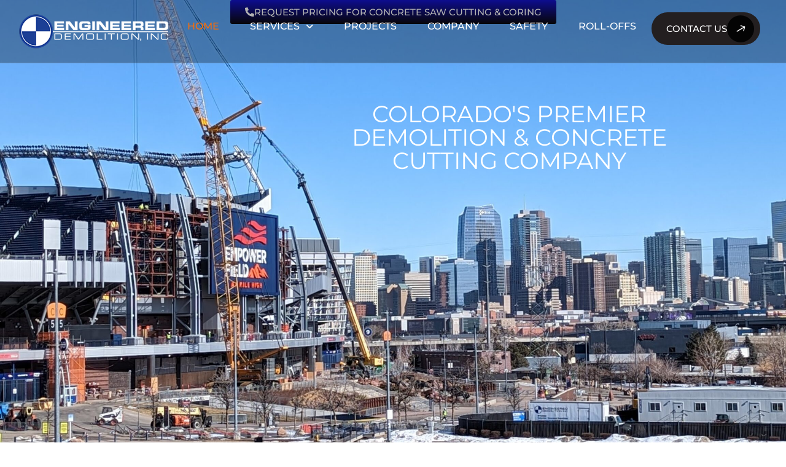

--- FILE ---
content_type: text/html; charset=UTF-8
request_url: https://engineereddemo.com/
body_size: 28324
content:
<!DOCTYPE html>
<html lang="en-US">
<head>
	<meta charset="UTF-8" />
	<meta name="viewport" content="width=device-width, initial-scale=1" />
	<link rel="profile" href="http://gmpg.org/xfn/11" />
	<link rel="pingback" href="https://engineereddemo.com/xmlrpc.php" />
	<meta name='robots' content='index, follow, max-image-preview:large, max-snippet:-1, max-video-preview:-1' />
	<style>img:is([sizes="auto" i], [sizes^="auto," i]) { contain-intrinsic-size: 3000px 1500px }</style>
	
	<!-- This site is optimized with the Yoast SEO plugin v26.6 - https://yoast.com/wordpress/plugins/seo/ -->
	<title>Home - Engineered Demolition, INC Concrete Cutting &amp; Demolition in Denver, Colorado</title>
	<meta name="description" content="Get professional Concrete Cutting and Coring services in Colorado. Experience affordable precision and expertise on every job." />
	<link rel="canonical" href="https://engineereddemo.com/" />
	<meta property="og:locale" content="en_US" />
	<meta property="og:type" content="website" />
	<meta property="og:title" content="Home - Engineered Demolition, INC Concrete Cutting &amp; Demolition in Denver, Colorado" />
	<meta property="og:description" content="Get professional Concrete Cutting and Coring services in Colorado. Experience affordable precision and expertise on every job." />
	<meta property="og:url" content="https://engineereddemo.com/" />
	<meta property="og:site_name" content="Engineered Demolition, INC" />
	<meta property="article:publisher" content="https://www.facebook.com/p/Engineered-Demolition-Inc-100044436626432/" />
	<meta property="article:modified_time" content="2025-12-22T17:10:59+00:00" />
	<meta property="og:image" content="https://s.w.org/images/core/emoji/15.1.0/svg/1f4de.svg" />
	<meta name="twitter:card" content="summary_large_image" />
	<script type="application/ld+json" class="yoast-schema-graph">{"@context":"https://schema.org","@graph":[{"@type":"WebPage","@id":"https://engineereddemo.com/","url":"https://engineereddemo.com/","name":"Home - Engineered Demolition, INC Concrete Cutting & Demolition in Denver, Colorado","isPartOf":{"@id":"https://engineereddemo.com/#website"},"about":{"@id":"https://engineereddemo.com/#organization"},"primaryImageOfPage":{"@id":"https://engineereddemo.com/#primaryimage"},"image":{"@id":"https://engineereddemo.com/#primaryimage"},"thumbnailUrl":"https://s.w.org/images/core/emoji/15.1.0/svg/1f4de.svg","datePublished":"2025-04-07T14:58:28+00:00","dateModified":"2025-12-22T17:10:59+00:00","description":"Get professional Concrete Cutting and Coring services in Colorado. Experience affordable precision and expertise on every job.","breadcrumb":{"@id":"https://engineereddemo.com/#breadcrumb"},"inLanguage":"en-US","potentialAction":[{"@type":"ReadAction","target":["https://engineereddemo.com/"]}]},{"@type":"ImageObject","inLanguage":"en-US","@id":"https://engineereddemo.com/#primaryimage","url":"https://s.w.org/images/core/emoji/15.1.0/svg/1f4de.svg","contentUrl":"https://s.w.org/images/core/emoji/15.1.0/svg/1f4de.svg"},{"@type":"BreadcrumbList","@id":"https://engineereddemo.com/#breadcrumb","itemListElement":[{"@type":"ListItem","position":1,"name":"Home"}]},{"@type":"WebSite","@id":"https://engineereddemo.com/#website","url":"https://engineereddemo.com/","name":"Engineered Demolition, INC","description":"Concrete Cutting and Coring in Denver, Colorado","publisher":{"@id":"https://engineereddemo.com/#organization"},"potentialAction":[{"@type":"SearchAction","target":{"@type":"EntryPoint","urlTemplate":"https://engineereddemo.com/?s={search_term_string}"},"query-input":{"@type":"PropertyValueSpecification","valueRequired":true,"valueName":"search_term_string"}}],"inLanguage":"en-US"},{"@type":"Organization","@id":"https://engineereddemo.com/#organization","name":"Engineered Demolition, INC","url":"https://engineereddemo.com/","logo":{"@type":"ImageObject","inLanguage":"en-US","@id":"https://engineereddemo.com/#/schema/logo/image/","url":"https://engineereddemo.com/wp-content/uploads/2025/04/Group-5.png","contentUrl":"https://engineereddemo.com/wp-content/uploads/2025/04/Group-5.png","width":250,"height":62,"caption":"Engineered Demolition, INC"},"image":{"@id":"https://engineereddemo.com/#/schema/logo/image/"},"sameAs":["https://www.facebook.com/p/Engineered-Demolition-Inc-100044436626432/","https://www.instagram.com/engineered_demolition_denver/"]}]}</script>
	<!-- / Yoast SEO plugin. -->


<link rel='dns-prefetch' href='//www.googletagmanager.com' />
<link rel="alternate" type="application/rss+xml" title="Engineered Demolition, INC &raquo; Feed" href="https://engineereddemo.com/feed/" />
<link rel="alternate" type="application/rss+xml" title="Engineered Demolition, INC &raquo; Comments Feed" href="https://engineereddemo.com/comments/feed/" />
<script>
window._wpemojiSettings = {"baseUrl":"https:\/\/s.w.org\/images\/core\/emoji\/16.0.1\/72x72\/","ext":".png","svgUrl":"https:\/\/s.w.org\/images\/core\/emoji\/16.0.1\/svg\/","svgExt":".svg","source":{"concatemoji":"https:\/\/engineereddemo.com\/wp-includes\/js\/wp-emoji-release.min.js?ver=6.8.3"}};
/*! This file is auto-generated */
!function(s,n){var o,i,e;function c(e){try{var t={supportTests:e,timestamp:(new Date).valueOf()};sessionStorage.setItem(o,JSON.stringify(t))}catch(e){}}function p(e,t,n){e.clearRect(0,0,e.canvas.width,e.canvas.height),e.fillText(t,0,0);var t=new Uint32Array(e.getImageData(0,0,e.canvas.width,e.canvas.height).data),a=(e.clearRect(0,0,e.canvas.width,e.canvas.height),e.fillText(n,0,0),new Uint32Array(e.getImageData(0,0,e.canvas.width,e.canvas.height).data));return t.every(function(e,t){return e===a[t]})}function u(e,t){e.clearRect(0,0,e.canvas.width,e.canvas.height),e.fillText(t,0,0);for(var n=e.getImageData(16,16,1,1),a=0;a<n.data.length;a++)if(0!==n.data[a])return!1;return!0}function f(e,t,n,a){switch(t){case"flag":return n(e,"\ud83c\udff3\ufe0f\u200d\u26a7\ufe0f","\ud83c\udff3\ufe0f\u200b\u26a7\ufe0f")?!1:!n(e,"\ud83c\udde8\ud83c\uddf6","\ud83c\udde8\u200b\ud83c\uddf6")&&!n(e,"\ud83c\udff4\udb40\udc67\udb40\udc62\udb40\udc65\udb40\udc6e\udb40\udc67\udb40\udc7f","\ud83c\udff4\u200b\udb40\udc67\u200b\udb40\udc62\u200b\udb40\udc65\u200b\udb40\udc6e\u200b\udb40\udc67\u200b\udb40\udc7f");case"emoji":return!a(e,"\ud83e\udedf")}return!1}function g(e,t,n,a){var r="undefined"!=typeof WorkerGlobalScope&&self instanceof WorkerGlobalScope?new OffscreenCanvas(300,150):s.createElement("canvas"),o=r.getContext("2d",{willReadFrequently:!0}),i=(o.textBaseline="top",o.font="600 32px Arial",{});return e.forEach(function(e){i[e]=t(o,e,n,a)}),i}function t(e){var t=s.createElement("script");t.src=e,t.defer=!0,s.head.appendChild(t)}"undefined"!=typeof Promise&&(o="wpEmojiSettingsSupports",i=["flag","emoji"],n.supports={everything:!0,everythingExceptFlag:!0},e=new Promise(function(e){s.addEventListener("DOMContentLoaded",e,{once:!0})}),new Promise(function(t){var n=function(){try{var e=JSON.parse(sessionStorage.getItem(o));if("object"==typeof e&&"number"==typeof e.timestamp&&(new Date).valueOf()<e.timestamp+604800&&"object"==typeof e.supportTests)return e.supportTests}catch(e){}return null}();if(!n){if("undefined"!=typeof Worker&&"undefined"!=typeof OffscreenCanvas&&"undefined"!=typeof URL&&URL.createObjectURL&&"undefined"!=typeof Blob)try{var e="postMessage("+g.toString()+"("+[JSON.stringify(i),f.toString(),p.toString(),u.toString()].join(",")+"));",a=new Blob([e],{type:"text/javascript"}),r=new Worker(URL.createObjectURL(a),{name:"wpTestEmojiSupports"});return void(r.onmessage=function(e){c(n=e.data),r.terminate(),t(n)})}catch(e){}c(n=g(i,f,p,u))}t(n)}).then(function(e){for(var t in e)n.supports[t]=e[t],n.supports.everything=n.supports.everything&&n.supports[t],"flag"!==t&&(n.supports.everythingExceptFlag=n.supports.everythingExceptFlag&&n.supports[t]);n.supports.everythingExceptFlag=n.supports.everythingExceptFlag&&!n.supports.flag,n.DOMReady=!1,n.readyCallback=function(){n.DOMReady=!0}}).then(function(){return e}).then(function(){var e;n.supports.everything||(n.readyCallback(),(e=n.source||{}).concatemoji?t(e.concatemoji):e.wpemoji&&e.twemoji&&(t(e.twemoji),t(e.wpemoji)))}))}((window,document),window._wpemojiSettings);
</script>
<link rel='stylesheet' id='hfe-widgets-style-css' href='https://engineereddemo.com/wp-content/plugins/header-footer-elementor/inc/widgets-css/frontend.css?ver=2.5.2' media='all' />
<style id='wp-emoji-styles-inline-css'>

	img.wp-smiley, img.emoji {
		display: inline !important;
		border: none !important;
		box-shadow: none !important;
		height: 1em !important;
		width: 1em !important;
		margin: 0 0.07em !important;
		vertical-align: -0.1em !important;
		background: none !important;
		padding: 0 !important;
	}
</style>
<style id='classic-theme-styles-inline-css'>
/*! This file is auto-generated */
.wp-block-button__link{color:#fff;background-color:#32373c;border-radius:9999px;box-shadow:none;text-decoration:none;padding:calc(.667em + 2px) calc(1.333em + 2px);font-size:1.125em}.wp-block-file__button{background:#32373c;color:#fff;text-decoration:none}
</style>
<style id='global-styles-inline-css'>
:root{--wp--preset--aspect-ratio--square: 1;--wp--preset--aspect-ratio--4-3: 4/3;--wp--preset--aspect-ratio--3-4: 3/4;--wp--preset--aspect-ratio--3-2: 3/2;--wp--preset--aspect-ratio--2-3: 2/3;--wp--preset--aspect-ratio--16-9: 16/9;--wp--preset--aspect-ratio--9-16: 9/16;--wp--preset--color--black: #000000;--wp--preset--color--cyan-bluish-gray: #abb8c3;--wp--preset--color--white: #ffffff;--wp--preset--color--pale-pink: #f78da7;--wp--preset--color--vivid-red: #cf2e2e;--wp--preset--color--luminous-vivid-orange: #ff6900;--wp--preset--color--luminous-vivid-amber: #fcb900;--wp--preset--color--light-green-cyan: #7bdcb5;--wp--preset--color--vivid-green-cyan: #00d084;--wp--preset--color--pale-cyan-blue: #8ed1fc;--wp--preset--color--vivid-cyan-blue: #0693e3;--wp--preset--color--vivid-purple: #9b51e0;--wp--preset--gradient--vivid-cyan-blue-to-vivid-purple: linear-gradient(135deg,rgba(6,147,227,1) 0%,rgb(155,81,224) 100%);--wp--preset--gradient--light-green-cyan-to-vivid-green-cyan: linear-gradient(135deg,rgb(122,220,180) 0%,rgb(0,208,130) 100%);--wp--preset--gradient--luminous-vivid-amber-to-luminous-vivid-orange: linear-gradient(135deg,rgba(252,185,0,1) 0%,rgba(255,105,0,1) 100%);--wp--preset--gradient--luminous-vivid-orange-to-vivid-red: linear-gradient(135deg,rgba(255,105,0,1) 0%,rgb(207,46,46) 100%);--wp--preset--gradient--very-light-gray-to-cyan-bluish-gray: linear-gradient(135deg,rgb(238,238,238) 0%,rgb(169,184,195) 100%);--wp--preset--gradient--cool-to-warm-spectrum: linear-gradient(135deg,rgb(74,234,220) 0%,rgb(151,120,209) 20%,rgb(207,42,186) 40%,rgb(238,44,130) 60%,rgb(251,105,98) 80%,rgb(254,248,76) 100%);--wp--preset--gradient--blush-light-purple: linear-gradient(135deg,rgb(255,206,236) 0%,rgb(152,150,240) 100%);--wp--preset--gradient--blush-bordeaux: linear-gradient(135deg,rgb(254,205,165) 0%,rgb(254,45,45) 50%,rgb(107,0,62) 100%);--wp--preset--gradient--luminous-dusk: linear-gradient(135deg,rgb(255,203,112) 0%,rgb(199,81,192) 50%,rgb(65,88,208) 100%);--wp--preset--gradient--pale-ocean: linear-gradient(135deg,rgb(255,245,203) 0%,rgb(182,227,212) 50%,rgb(51,167,181) 100%);--wp--preset--gradient--electric-grass: linear-gradient(135deg,rgb(202,248,128) 0%,rgb(113,206,126) 100%);--wp--preset--gradient--midnight: linear-gradient(135deg,rgb(2,3,129) 0%,rgb(40,116,252) 100%);--wp--preset--font-size--small: 13px;--wp--preset--font-size--medium: 20px;--wp--preset--font-size--large: 36px;--wp--preset--font-size--x-large: 42px;--wp--preset--spacing--20: 0.44rem;--wp--preset--spacing--30: 0.67rem;--wp--preset--spacing--40: 1rem;--wp--preset--spacing--50: 1.5rem;--wp--preset--spacing--60: 2.25rem;--wp--preset--spacing--70: 3.38rem;--wp--preset--spacing--80: 5.06rem;--wp--preset--shadow--natural: 6px 6px 9px rgba(0, 0, 0, 0.2);--wp--preset--shadow--deep: 12px 12px 50px rgba(0, 0, 0, 0.4);--wp--preset--shadow--sharp: 6px 6px 0px rgba(0, 0, 0, 0.2);--wp--preset--shadow--outlined: 6px 6px 0px -3px rgba(255, 255, 255, 1), 6px 6px rgba(0, 0, 0, 1);--wp--preset--shadow--crisp: 6px 6px 0px rgba(0, 0, 0, 1);}:where(.is-layout-flex){gap: 0.5em;}:where(.is-layout-grid){gap: 0.5em;}body .is-layout-flex{display: flex;}.is-layout-flex{flex-wrap: wrap;align-items: center;}.is-layout-flex > :is(*, div){margin: 0;}body .is-layout-grid{display: grid;}.is-layout-grid > :is(*, div){margin: 0;}:where(.wp-block-columns.is-layout-flex){gap: 2em;}:where(.wp-block-columns.is-layout-grid){gap: 2em;}:where(.wp-block-post-template.is-layout-flex){gap: 1.25em;}:where(.wp-block-post-template.is-layout-grid){gap: 1.25em;}.has-black-color{color: var(--wp--preset--color--black) !important;}.has-cyan-bluish-gray-color{color: var(--wp--preset--color--cyan-bluish-gray) !important;}.has-white-color{color: var(--wp--preset--color--white) !important;}.has-pale-pink-color{color: var(--wp--preset--color--pale-pink) !important;}.has-vivid-red-color{color: var(--wp--preset--color--vivid-red) !important;}.has-luminous-vivid-orange-color{color: var(--wp--preset--color--luminous-vivid-orange) !important;}.has-luminous-vivid-amber-color{color: var(--wp--preset--color--luminous-vivid-amber) !important;}.has-light-green-cyan-color{color: var(--wp--preset--color--light-green-cyan) !important;}.has-vivid-green-cyan-color{color: var(--wp--preset--color--vivid-green-cyan) !important;}.has-pale-cyan-blue-color{color: var(--wp--preset--color--pale-cyan-blue) !important;}.has-vivid-cyan-blue-color{color: var(--wp--preset--color--vivid-cyan-blue) !important;}.has-vivid-purple-color{color: var(--wp--preset--color--vivid-purple) !important;}.has-black-background-color{background-color: var(--wp--preset--color--black) !important;}.has-cyan-bluish-gray-background-color{background-color: var(--wp--preset--color--cyan-bluish-gray) !important;}.has-white-background-color{background-color: var(--wp--preset--color--white) !important;}.has-pale-pink-background-color{background-color: var(--wp--preset--color--pale-pink) !important;}.has-vivid-red-background-color{background-color: var(--wp--preset--color--vivid-red) !important;}.has-luminous-vivid-orange-background-color{background-color: var(--wp--preset--color--luminous-vivid-orange) !important;}.has-luminous-vivid-amber-background-color{background-color: var(--wp--preset--color--luminous-vivid-amber) !important;}.has-light-green-cyan-background-color{background-color: var(--wp--preset--color--light-green-cyan) !important;}.has-vivid-green-cyan-background-color{background-color: var(--wp--preset--color--vivid-green-cyan) !important;}.has-pale-cyan-blue-background-color{background-color: var(--wp--preset--color--pale-cyan-blue) !important;}.has-vivid-cyan-blue-background-color{background-color: var(--wp--preset--color--vivid-cyan-blue) !important;}.has-vivid-purple-background-color{background-color: var(--wp--preset--color--vivid-purple) !important;}.has-black-border-color{border-color: var(--wp--preset--color--black) !important;}.has-cyan-bluish-gray-border-color{border-color: var(--wp--preset--color--cyan-bluish-gray) !important;}.has-white-border-color{border-color: var(--wp--preset--color--white) !important;}.has-pale-pink-border-color{border-color: var(--wp--preset--color--pale-pink) !important;}.has-vivid-red-border-color{border-color: var(--wp--preset--color--vivid-red) !important;}.has-luminous-vivid-orange-border-color{border-color: var(--wp--preset--color--luminous-vivid-orange) !important;}.has-luminous-vivid-amber-border-color{border-color: var(--wp--preset--color--luminous-vivid-amber) !important;}.has-light-green-cyan-border-color{border-color: var(--wp--preset--color--light-green-cyan) !important;}.has-vivid-green-cyan-border-color{border-color: var(--wp--preset--color--vivid-green-cyan) !important;}.has-pale-cyan-blue-border-color{border-color: var(--wp--preset--color--pale-cyan-blue) !important;}.has-vivid-cyan-blue-border-color{border-color: var(--wp--preset--color--vivid-cyan-blue) !important;}.has-vivid-purple-border-color{border-color: var(--wp--preset--color--vivid-purple) !important;}.has-vivid-cyan-blue-to-vivid-purple-gradient-background{background: var(--wp--preset--gradient--vivid-cyan-blue-to-vivid-purple) !important;}.has-light-green-cyan-to-vivid-green-cyan-gradient-background{background: var(--wp--preset--gradient--light-green-cyan-to-vivid-green-cyan) !important;}.has-luminous-vivid-amber-to-luminous-vivid-orange-gradient-background{background: var(--wp--preset--gradient--luminous-vivid-amber-to-luminous-vivid-orange) !important;}.has-luminous-vivid-orange-to-vivid-red-gradient-background{background: var(--wp--preset--gradient--luminous-vivid-orange-to-vivid-red) !important;}.has-very-light-gray-to-cyan-bluish-gray-gradient-background{background: var(--wp--preset--gradient--very-light-gray-to-cyan-bluish-gray) !important;}.has-cool-to-warm-spectrum-gradient-background{background: var(--wp--preset--gradient--cool-to-warm-spectrum) !important;}.has-blush-light-purple-gradient-background{background: var(--wp--preset--gradient--blush-light-purple) !important;}.has-blush-bordeaux-gradient-background{background: var(--wp--preset--gradient--blush-bordeaux) !important;}.has-luminous-dusk-gradient-background{background: var(--wp--preset--gradient--luminous-dusk) !important;}.has-pale-ocean-gradient-background{background: var(--wp--preset--gradient--pale-ocean) !important;}.has-electric-grass-gradient-background{background: var(--wp--preset--gradient--electric-grass) !important;}.has-midnight-gradient-background{background: var(--wp--preset--gradient--midnight) !important;}.has-small-font-size{font-size: var(--wp--preset--font-size--small) !important;}.has-medium-font-size{font-size: var(--wp--preset--font-size--medium) !important;}.has-large-font-size{font-size: var(--wp--preset--font-size--large) !important;}.has-x-large-font-size{font-size: var(--wp--preset--font-size--x-large) !important;}
:where(.wp-block-post-template.is-layout-flex){gap: 1.25em;}:where(.wp-block-post-template.is-layout-grid){gap: 1.25em;}
:where(.wp-block-columns.is-layout-flex){gap: 2em;}:where(.wp-block-columns.is-layout-grid){gap: 2em;}
:root :where(.wp-block-pullquote){font-size: 1.5em;line-height: 1.6;}
</style>
<link rel='stylesheet' id='contact-form-7-css' href='https://engineereddemo.com/wp-content/plugins/contact-form-7/includes/css/styles.css?ver=6.0.6' media='all' />
<link rel='stylesheet' id='wp-components-css' href='https://engineereddemo.com/wp-includes/css/dist/components/style.min.css?ver=6.8.3' media='all' />
<link rel='stylesheet' id='godaddy-styles-css' href='https://engineereddemo.com/wp-content/mu-plugins/vendor/wpex/godaddy-launch/includes/Dependencies/GoDaddy/Styles/build/latest.css?ver=2.0.2' media='all' />
<link rel='stylesheet' id='hfe-style-css' href='https://engineereddemo.com/wp-content/plugins/header-footer-elementor/assets/css/header-footer-elementor.css?ver=2.5.2' media='all' />
<link rel='stylesheet' id='elementor-frontend-css' href='https://engineereddemo.com/wp-content/plugins/elementor/assets/css/frontend.min.css?ver=3.28.4' media='all' />
<link rel='stylesheet' id='elementor-post-6-css' href='https://engineereddemo.com/wp-content/uploads/elementor/css/post-6.css?ver=1766419760' media='all' />
<link rel='stylesheet' id='widget-heading-css' href='https://engineereddemo.com/wp-content/plugins/elementor/assets/css/widget-heading.min.css?ver=3.28.4' media='all' />
<link rel='stylesheet' id='widget-image-css' href='https://engineereddemo.com/wp-content/plugins/elementor/assets/css/widget-image.min.css?ver=3.28.4' media='all' />
<link rel='stylesheet' id='swiper-css' href='https://engineereddemo.com/wp-content/plugins/elementor/assets/lib/swiper/v8/css/swiper.min.css?ver=8.4.5' media='all' />
<link rel='stylesheet' id='e-swiper-css' href='https://engineereddemo.com/wp-content/plugins/elementor/assets/css/conditionals/e-swiper.min.css?ver=3.28.4' media='all' />
<link rel='stylesheet' id='elementor-post-9-css' href='https://engineereddemo.com/wp-content/uploads/elementor/css/post-9.css?ver=1766419761' media='all' />
<link rel='stylesheet' id='elementor-post-7-css' href='https://engineereddemo.com/wp-content/uploads/elementor/css/post-7.css?ver=1766419761' media='all' />
<link rel='stylesheet' id='elementor-post-719-css' href='https://engineereddemo.com/wp-content/uploads/elementor/css/post-719.css?ver=1766419761' media='all' />
<link rel='stylesheet' id='parent-style-css' href='https://engineereddemo.com/wp-content/themes/one-elementor/style.css?ver=6.8.3' media='all' />
<link rel='stylesheet' id='child-style-css' href='https://engineereddemo.com/wp-content/themes/one-elementor-child/style.css?ver=6.8.3' media='all' />
<link rel='stylesheet' id='bootstrap-css' href='https://engineereddemo.com/wp-content/themes/one-elementor/resource/css/bootstrap.css?ver=5.1.3' media='all' />
<link rel='stylesheet' id='font-awesome-all-css' href='https://engineereddemo.com/wp-content/themes/one-elementor/resource/css/font-awesome-all.css?ver=6.1.1' media='all' />
<link rel='stylesheet' id='theme-default-css' href='https://engineereddemo.com/wp-content/themes/one-elementor/resource/css/theme-default.css?ver=1.0.0' media='all' />
<link rel='stylesheet' id='one-elementor-style-css' href='https://engineereddemo.com/wp-content/themes/one-elementor-child/style.css?ver=6.8.3' media='all' />
<link rel='stylesheet' id='Inter-css' href='https://engineereddemo.com/wp-content/fonts/9cf40ccb5365256aede4d0d2e7cb2460.css?ver=1.0.0' media='all' />
<link rel='stylesheet' id='hfe-elementor-icons-css' href='https://engineereddemo.com/wp-content/plugins/elementor/assets/lib/eicons/css/elementor-icons.min.css?ver=5.34.0' media='all' />
<link rel='stylesheet' id='hfe-icons-list-css' href='https://engineereddemo.com/wp-content/plugins/elementor/assets/css/widget-icon-list.min.css?ver=3.24.3' media='all' />
<link rel='stylesheet' id='hfe-social-icons-css' href='https://engineereddemo.com/wp-content/plugins/elementor/assets/css/widget-social-icons.min.css?ver=3.24.0' media='all' />
<link rel='stylesheet' id='hfe-social-share-icons-brands-css' href='https://engineereddemo.com/wp-content/plugins/elementor/assets/lib/font-awesome/css/brands.css?ver=5.15.3' media='all' />
<link rel='stylesheet' id='hfe-social-share-icons-fontawesome-css' href='https://engineereddemo.com/wp-content/plugins/elementor/assets/lib/font-awesome/css/fontawesome.css?ver=5.15.3' media='all' />
<link rel='stylesheet' id='hfe-nav-menu-icons-css' href='https://engineereddemo.com/wp-content/plugins/elementor/assets/lib/font-awesome/css/solid.css?ver=5.15.3' media='all' />
<link rel='stylesheet' id='wpr-text-animations-css-css' href='https://engineereddemo.com/wp-content/plugins/royal-elementor-addons/assets/css/lib/animations/text-animations.min.css?ver=1.7.1018' media='all' />
<link rel='stylesheet' id='wpr-addons-css-css' href='https://engineereddemo.com/wp-content/plugins/royal-elementor-addons/assets/css/frontend.min.css?ver=1.7.1018' media='all' />
<link rel='stylesheet' id='font-awesome-5-all-css' href='https://engineereddemo.com/wp-content/plugins/elementor/assets/lib/font-awesome/css/all.min.css?ver=1.7.1018' media='all' />
<link rel='stylesheet' id='elementor-gf-local-roboto-css' href='https://engineereddemo.com/wp-content/uploads/elementor/google-fonts/css/roboto.css?ver=1744038368' media='all' />
<link rel='stylesheet' id='elementor-gf-local-robotoslab-css' href='https://engineereddemo.com/wp-content/uploads/elementor/google-fonts/css/robotoslab.css?ver=1744038430' media='all' />
<link rel='stylesheet' id='elementor-gf-local-archivo-css' href='https://engineereddemo.com/wp-content/uploads/elementor/google-fonts/css/archivo.css?ver=1748531205' media='all' />
<link rel='stylesheet' id='elementor-gf-local-montserrat-css' href='https://engineereddemo.com/wp-content/uploads/elementor/google-fonts/css/montserrat.css?ver=1744038792' media='all' />
<script data-cfasync="false" src="https://engineereddemo.com/wp-includes/js/jquery/jquery.min.js?ver=3.7.1" id="jquery-core-js"></script>
<script data-cfasync="false" src="https://engineereddemo.com/wp-includes/js/jquery/jquery-migrate.min.js?ver=3.4.1" id="jquery-migrate-js"></script>
<script id="jquery-js-after">
!function($){"use strict";$(document).ready(function(){$(this).scrollTop()>100&&$(".hfe-scroll-to-top-wrap").removeClass("hfe-scroll-to-top-hide"),$(window).scroll(function(){$(this).scrollTop()<100?$(".hfe-scroll-to-top-wrap").fadeOut(300):$(".hfe-scroll-to-top-wrap").fadeIn(300)}),$(".hfe-scroll-to-top-wrap").on("click",function(){$("html, body").animate({scrollTop:0},300);return!1})})}(jQuery);
!function($){'use strict';$(document).ready(function(){var bar=$('.hfe-reading-progress-bar');if(!bar.length)return;$(window).on('scroll',function(){var s=$(window).scrollTop(),d=$(document).height()-$(window).height(),p=d? s/d*100:0;bar.css('width',p+'%')});});}(jQuery);
</script>
<link rel="https://api.w.org/" href="https://engineereddemo.com/wp-json/" /><link rel="alternate" title="JSON" type="application/json" href="https://engineereddemo.com/wp-json/wp/v2/pages/9" /><link rel="EditURI" type="application/rsd+xml" title="RSD" href="https://engineereddemo.com/xmlrpc.php?rsd" />
<meta name="generator" content="WordPress 6.8.3" />
<link rel='shortlink' href='https://engineereddemo.com/' />
<link rel="alternate" title="oEmbed (JSON)" type="application/json+oembed" href="https://engineereddemo.com/wp-json/oembed/1.0/embed?url=https%3A%2F%2Fengineereddemo.com%2F" />
<link rel="alternate" title="oEmbed (XML)" type="text/xml+oembed" href="https://engineereddemo.com/wp-json/oembed/1.0/embed?url=https%3A%2F%2Fengineereddemo.com%2F&#038;format=xml" />
<!-- start Simple Custom CSS and JS -->
<style>
body,p,span,h1,h2,h3,h4,h5,h6,b{
	font-family: 'Montserrat' !important;
}</style>
<!-- end Simple Custom CSS and JS -->
<!-- start Simple Custom CSS and JS -->
<link href="https://cdn.jsdelivr.net/npm/@fontsource/montserrat@5.2.5/latin.min.css" rel="stylesheet" />
<link rel="stylesheet" href="https://cdnjs.cloudflare.com/ajax/libs/font-awesome/6.7.2/css/all.min.css" integrity="sha512-Evv84Mr4kqVGRNSgIGL/F/aIDqQb7xQ2vcrdIwxfjThSH8CSR7PBEakCr51Ck+w+/U6swU2Im1vVX0SVk9ABhg==" crossorigin="anonymous" referrerpolicy="no-referrer" />
<link rel="stylesheet" href="https://cdnjs.cloudflare.com/ajax/libs/OwlCarousel2/2.3.4/assets/owl.carousel.min.css" />
<link rel="stylesheet" href="https://cdnjs.cloudflare.com/ajax/libs/OwlCarousel2/2.3.4/assets/owl.theme.default.min.css" />
<script src="https://cdnjs.cloudflare.com/ajax/libs/OwlCarousel2/2.3.4/owl.carousel.min.js"></script>
<!-- end Simple Custom CSS and JS -->
<meta name="generator" content="Site Kit by Google 1.168.0" /><meta name="generator" content="Elementor 3.28.4; features: e_font_icon_svg, additional_custom_breakpoints, e_local_google_fonts, e_element_cache; settings: css_print_method-external, google_font-enabled, font_display-swap">
			<style>
				.e-con.e-parent:nth-of-type(n+4):not(.e-lazyloaded):not(.e-no-lazyload),
				.e-con.e-parent:nth-of-type(n+4):not(.e-lazyloaded):not(.e-no-lazyload) * {
					background-image: none !important;
				}
				@media screen and (max-height: 1024px) {
					.e-con.e-parent:nth-of-type(n+3):not(.e-lazyloaded):not(.e-no-lazyload),
					.e-con.e-parent:nth-of-type(n+3):not(.e-lazyloaded):not(.e-no-lazyload) * {
						background-image: none !important;
					}
				}
				@media screen and (max-height: 640px) {
					.e-con.e-parent:nth-of-type(n+2):not(.e-lazyloaded):not(.e-no-lazyload),
					.e-con.e-parent:nth-of-type(n+2):not(.e-lazyloaded):not(.e-no-lazyload) * {
						background-image: none !important;
					}
				}
			</style>
			<link rel="icon" href="https://engineereddemo.com/wp-content/uploads/2025/04/Frame-1-1.png" sizes="32x32" />
<link rel="icon" href="https://engineereddemo.com/wp-content/uploads/2025/04/Frame-1-1.png" sizes="192x192" />
<link rel="apple-touch-icon" href="https://engineereddemo.com/wp-content/uploads/2025/04/Frame-1-1.png" />
<meta name="msapplication-TileImage" content="https://engineereddemo.com/wp-content/uploads/2025/04/Frame-1-1.png" />
		<style id="wp-custom-css">
			.one-elementor-footer__bottom{
	display:none!important
}
.nav-links a:hover, .nav-links a:focus,
.search-form input[type="submit"], .wp-block-search .wp-block-search__button,
.widget .widget-title::before, .widget_block .wp-block-heading::before,
.comment-navigation .nav-next a, .posts-navigation .nav-next a, .post-navigation .nav-next a{
	background: #ff6c00 !important;
}
ul.sub-menu {
    background: #000;
}
ul.sub-menu li.menu-item a {
    padding-left: 20px !important;
    color: #fff !important;
    padding-top: 20px !important;
    font-size: 14px !important;
    padding-bottom: 20px !important;
}
.current-menu-parent a,
ul.sub-menu li.menu-item a:hover{
    color: #ff6c00 !important;
}
.gallery-icon.landscape img {
    height: 200px;
    object-fit: cover;
}
.widget .widget-title, .widget_block .wp-block-heading,
p a:hover, p a:focus, ul li a:hover, ul li a:focus, ol li a:hover, ol li a:focus, h1 a:hover, h1 a:focus, h2 a:hover, h2 a:focus, h3 a:hover, h3 a:focus, h4 a:hover, h4 a:focus, h5 a:hover, h5 a:focus, h6 a:hover, h6 a:focus,
.current_page_item a,
li.menu-item:focus a,
li.menu-item:active a,
li.menu-item:hover a {
    color: #ff6c00 !important;
}
header {
    background: rgba(0, 0, 0, 0.3) !important;
    border-bottom: 1px solid rgba(255, 255, 255, 0.20);
    position: fixed !important;
    width: 100%;
}
.btnprimary a.elementor-button ,
.btnsecondary a.elementor-button
{
    height: 62px;
    display: inline-flex;
    align-items: center;
    border-radius: 30px;
	    padding-right: 10px;
}
.btnprimary a.elementor-button span.elementor-button-icon ,
.btnsecondary a.elementor-button span.elementor-button-icon 
{
    width: 44px;
    height: 44px;
    display: flex;
    align-items: center;
    justify-content: center;
    border-radius: 50%;
}
.btnprimary a.elementor-button span.elementor-button-icon {
    background: #072265;
}
.btnsecondary a.elementor-button span.elementor-button-icon {
    background: #040404;
}
.btnprimary a.elementor-button  span.elementor-button-text,
.btnsecondary a.elementor-button  span.elementor-button-text
{
    display: flex;
	line-height: normal;
    align-items: center;
}
.btnprimary a.elementor-button span.elementor-button-icon,
.btnsecondary a.elementor-button span.elementor-button-icon
{
	transition:all .5s ease-in-out
}
.btnprimary a.elementor-button:hover span.elementor-button-icon 
{
   background:#231F20;
	transform:rotate(30deg);
	transition:all .5s ease-in-out
}
.btnsecondary a.elementor-button:hover span.elementor-button-icon 
{
   background:#231F20;
	transform:rotate(30deg);
	transition:all .5s ease-in-out
}
.texteditor p{
	margin-bottom:15px!important;
	font-weight:500!important
}
.projects-carousel .owl-dots .owl-dot span {
    background: #9EB2E2;
}

.projects-carousel .owl-dots .owl-dot.active span {
    background: #1C3F95;
}
.testimonials-carousel .testimponial-content  {
   border:1px solid #fff;
   border-radius:20px;
   padding:25px
}
.testimonials-carousel .testimponial-content  .testimonial-userinfo h2{
  font-size:26px;
  font-weight:600;
  color:#fff;
}
.testimonials-carousel .testimponial-content .testimonial-userinfo  p{
  font-size:16px;
  font-weight:500;
  color:#fff;
  margin-bottom:0
}

.testimonials-carousel .testimponial-content .testimonial-description p{
  font-size:16px;
  font-weight:500;
  line-height:31px;
  color:#fff;
  margin-bottom:0
}
.testimonials-carousel .testimponial-content .rating-stars i {
    color: #DEFF21;
    margin-right: 7px;
}
.testimonials-carousel .testimponial-content .testimonial-userinfo {
    display: flex;
    align-items: center;
	gap:15px
}
.testimonials-carousel .testimponial-content .testimonial-userinfo img{
   width:60px!important;
   height:60px!important;
   flex-shrink:0;
}
.testimonialshome .testimonials-carousel .owl-nav button {
    width: 80px;
    height: 80px;
    background: #082160 !important;
    color: #fff !important;
    border-radius: 50% !important;
    font-size: 24px !important;
}
.testimonialshome .testimonials-carousel .owl-nav button:hover {
   opacity:0.75
}
.testimonialshome .testimonials-carousel .owl-nav 
{
	    position: absolute;
    top: -160px;
    right: 0;
}
.projectdetails .wpr-featured-media-wrap .wpr-featured-media-image{
    width: 100%!important
}.projectdetails .wpr-featured-media-wrap .wpr-featured-media-image img{
    width: 100%;
    object-fit: cover
}
.projectdetails .elementor-widget-text-editor p {
    margin-bottom: 15px
}
.projectdetails .elementor-widget-text-editor  {
    margin-top: 20px
}
.projectdetails ul.wpr-post-info li.wpr-post-info-author img.avatar {
    border-radius: 50% !important;
}
@media (max-width: 1024px) 
{
		.blog-content-main .blog-body  h1.blog-heading {
		font-size:36px
	}
}
@media (max-width: 767px) {
	.testimonials-carousel .testimponial-content  .testimonial-userinfo h2{
  font-size:20px;
}.testimonialshome .testimonials-carousel .owl-nav button {
    width: 44px;
    height: 44px;
    font-size: 14px !important;
}
	.testimonialshome .testimonials-carousel .owl-nav 
{
	    position: absolute;
    top: -70px;
    right: 0;
}
	.testimonials-carousel .testimponial-content .testimonial-userinfo  p{
  font-size:12px;
}
.testimonials-carousel .testimponial-content .testimonial-description p{
  font-size:14px;
  line-height:25px;
}
	.btnprimary a.elementor-button {   padding-right: 5px;
		padding-left: 15px;
		height:39px
	}
	.btnprimary a.elementor-button span.elementor-button-icon {
    width: 32px;
    height:32px;
}
			.blog-content-main .blog-body  h1.blog-heading{
		font-size:25px
	}nav.navigation.post-navigation .nav-links {
    gap: 10px;
    flex-direction: column;
}
}
p.projectlocation.mb-3 b i {
    font-family: 'Montserrat' !important;
    font-style: normal;
}
/* Elementor Justified Image Gallery Carousel */
.justified-carousel .swiper-slide {
    width: auto !important;
    margin-right: 10px;
    max-width: inherit !important;
}

.justified-carousel .swiper-slide img {
    height: 600px; 
    width: auto;
    object-fit: cover;
    display: block;
    margin: 0 auto;
}
.justified-carousel .swiper-button-next,
.justified-carousel .swiper-button-prev {
    color: #ff6c00; /* Change arrow color */
    font-size: 30px; /* Adjust size */
    top: 50%; /* Center vertically */
    width: 40px;
    height: 40px;
    margin-top: -20px; /* Offset vertically */
}

.justified-carousel .swiper-button-prev {
    left: 10px; /* Position left arrow */
}

.justified-carousel .swiper-button-next {
    right: 10px; /* Position right arrow */
}		</style>
		<style id="wpr_lightbox_styles">
				.lg-backdrop {
					background-color: rgba(0,0,0,0.6) !important;
				}
				.lg-toolbar,
				.lg-dropdown {
					background-color: rgba(0,0,0,0.8) !important;
				}
				.lg-dropdown:after {
					border-bottom-color: rgba(0,0,0,0.8) !important;
				}
				.lg-sub-html {
					background-color: rgba(0,0,0,0.8) !important;
				}
				.lg-thumb-outer,
				.lg-progress-bar {
					background-color: #444444 !important;
				}
				.lg-progress {
					background-color: #a90707 !important;
				}
				.lg-icon {
					color: #efefef !important;
					font-size: 20px !important;
				}
				.lg-icon.lg-toogle-thumb {
					font-size: 24px !important;
				}
				.lg-icon:hover,
				.lg-dropdown-text:hover {
					color: #ffffff !important;
				}
				.lg-sub-html,
				.lg-dropdown-text {
					color: #efefef !important;
					font-size: 14px !important;
				}
				#lg-counter {
					color: #efefef !important;
					font-size: 14px !important;
				}
				.lg-prev,
				.lg-next {
					font-size: 35px !important;
				}

				/* Defaults */
				.lg-icon {
				background-color: transparent !important;
				}

				#lg-counter {
				opacity: 0.9;
				}

				.lg-thumb-outer {
				padding: 0 10px;
				}

				.lg-thumb-item {
				border-radius: 0 !important;
				border: none !important;
				opacity: 0.5;
				}

				.lg-thumb-item.active {
					opacity: 1;
				}
	         </style></head>

<body class="home wp-singular page-template page-template-elementor_header_footer page page-id-9 wp-custom-logo wp-theme-one-elementor wp-child-theme-one-elementor-child ehf-header ehf-footer ehf-template-one-elementor ehf-stylesheet-one-elementor-child no-sidebar elementor-default elementor-template-full-width elementor-kit-6 elementor-page elementor-page-9">
<div id="page" class="hfeed site">

		<header id="masthead" itemscope="itemscope" itemtype="https://schema.org/WPHeader">
			<p class="main-title bhf-hidden" itemprop="headline"><a href="https://engineereddemo.com" title="Engineered Demolition, INC" rel="home">Engineered Demolition, INC</a></p>
					<div data-elementor-type="wp-post" data-elementor-id="7" class="elementor elementor-7">
				<div class="elementor-element elementor-element-b4e4fa5 e-con-full e-flex wpr-particle-no wpr-jarallax-no wpr-parallax-no wpr-sticky-section-no e-con e-parent" data-id="b4e4fa5" data-element_type="container" data-settings="{&quot;background_background&quot;:&quot;classic&quot;}">
				<div class="elementor-element elementor-element-66bd0f7 headerlogo elementor-widget elementor-widget-site-logo" data-id="66bd0f7" data-element_type="widget" data-settings="{&quot;align&quot;:&quot;left&quot;,&quot;width&quot;:{&quot;unit&quot;:&quot;%&quot;,&quot;size&quot;:&quot;&quot;,&quot;sizes&quot;:[]},&quot;width_tablet&quot;:{&quot;unit&quot;:&quot;%&quot;,&quot;size&quot;:&quot;&quot;,&quot;sizes&quot;:[]},&quot;width_mobile&quot;:{&quot;unit&quot;:&quot;%&quot;,&quot;size&quot;:&quot;&quot;,&quot;sizes&quot;:[]},&quot;space&quot;:{&quot;unit&quot;:&quot;%&quot;,&quot;size&quot;:&quot;&quot;,&quot;sizes&quot;:[]},&quot;space_tablet&quot;:{&quot;unit&quot;:&quot;%&quot;,&quot;size&quot;:&quot;&quot;,&quot;sizes&quot;:[]},&quot;space_mobile&quot;:{&quot;unit&quot;:&quot;%&quot;,&quot;size&quot;:&quot;&quot;,&quot;sizes&quot;:[]},&quot;image_border_radius&quot;:{&quot;unit&quot;:&quot;px&quot;,&quot;top&quot;:&quot;&quot;,&quot;right&quot;:&quot;&quot;,&quot;bottom&quot;:&quot;&quot;,&quot;left&quot;:&quot;&quot;,&quot;isLinked&quot;:true},&quot;image_border_radius_tablet&quot;:{&quot;unit&quot;:&quot;px&quot;,&quot;top&quot;:&quot;&quot;,&quot;right&quot;:&quot;&quot;,&quot;bottom&quot;:&quot;&quot;,&quot;left&quot;:&quot;&quot;,&quot;isLinked&quot;:true},&quot;image_border_radius_mobile&quot;:{&quot;unit&quot;:&quot;px&quot;,&quot;top&quot;:&quot;&quot;,&quot;right&quot;:&quot;&quot;,&quot;bottom&quot;:&quot;&quot;,&quot;left&quot;:&quot;&quot;,&quot;isLinked&quot;:true},&quot;caption_padding&quot;:{&quot;unit&quot;:&quot;px&quot;,&quot;top&quot;:&quot;&quot;,&quot;right&quot;:&quot;&quot;,&quot;bottom&quot;:&quot;&quot;,&quot;left&quot;:&quot;&quot;,&quot;isLinked&quot;:true},&quot;caption_padding_tablet&quot;:{&quot;unit&quot;:&quot;px&quot;,&quot;top&quot;:&quot;&quot;,&quot;right&quot;:&quot;&quot;,&quot;bottom&quot;:&quot;&quot;,&quot;left&quot;:&quot;&quot;,&quot;isLinked&quot;:true},&quot;caption_padding_mobile&quot;:{&quot;unit&quot;:&quot;px&quot;,&quot;top&quot;:&quot;&quot;,&quot;right&quot;:&quot;&quot;,&quot;bottom&quot;:&quot;&quot;,&quot;left&quot;:&quot;&quot;,&quot;isLinked&quot;:true},&quot;caption_space&quot;:{&quot;unit&quot;:&quot;px&quot;,&quot;size&quot;:0,&quot;sizes&quot;:[]},&quot;caption_space_tablet&quot;:{&quot;unit&quot;:&quot;px&quot;,&quot;size&quot;:&quot;&quot;,&quot;sizes&quot;:[]},&quot;caption_space_mobile&quot;:{&quot;unit&quot;:&quot;px&quot;,&quot;size&quot;:&quot;&quot;,&quot;sizes&quot;:[]}}" data-widget_type="site-logo.default">
				<div class="elementor-widget-container">
							<div class="hfe-site-logo">
													<a data-elementor-open-lightbox=""  class='elementor-clickable' href="https://engineereddemo.com">
							<div class="hfe-site-logo-set">           
				<div class="hfe-site-logo-container">
									<img class="hfe-site-logo-img elementor-animation-"  src="https://engineereddemo.com/wp-content/uploads/2025/04/Group-5.png" alt="default-logo"/>
				</div>
			</div>
							</a>
						</div>  
							</div>
				</div>
				<div class="elementor-element elementor-element-88320f3 hfe-nav-menu__align-right hfe-submenu-icon-arrow hfe-submenu-animation-none hfe-link-redirect-child hfe-nav-menu__breakpoint-tablet elementor-widget elementor-widget-navigation-menu" data-id="88320f3" data-element_type="widget" data-settings="{&quot;padding_horizontal_menu_item&quot;:{&quot;unit&quot;:&quot;px&quot;,&quot;size&quot;:25,&quot;sizes&quot;:[]},&quot;padding_horizontal_menu_item_tablet&quot;:{&quot;unit&quot;:&quot;px&quot;,&quot;size&quot;:15,&quot;sizes&quot;:[]},&quot;padding_horizontal_menu_item_mobile&quot;:{&quot;unit&quot;:&quot;px&quot;,&quot;size&quot;:&quot;&quot;,&quot;sizes&quot;:[]},&quot;padding_vertical_menu_item&quot;:{&quot;unit&quot;:&quot;px&quot;,&quot;size&quot;:15,&quot;sizes&quot;:[]},&quot;padding_vertical_menu_item_tablet&quot;:{&quot;unit&quot;:&quot;px&quot;,&quot;size&quot;:&quot;&quot;,&quot;sizes&quot;:[]},&quot;padding_vertical_menu_item_mobile&quot;:{&quot;unit&quot;:&quot;px&quot;,&quot;size&quot;:&quot;&quot;,&quot;sizes&quot;:[]},&quot;menu_space_between&quot;:{&quot;unit&quot;:&quot;px&quot;,&quot;size&quot;:&quot;&quot;,&quot;sizes&quot;:[]},&quot;menu_space_between_tablet&quot;:{&quot;unit&quot;:&quot;px&quot;,&quot;size&quot;:&quot;&quot;,&quot;sizes&quot;:[]},&quot;menu_space_between_mobile&quot;:{&quot;unit&quot;:&quot;px&quot;,&quot;size&quot;:&quot;&quot;,&quot;sizes&quot;:[]},&quot;menu_row_space&quot;:{&quot;unit&quot;:&quot;px&quot;,&quot;size&quot;:&quot;&quot;,&quot;sizes&quot;:[]},&quot;menu_row_space_tablet&quot;:{&quot;unit&quot;:&quot;px&quot;,&quot;size&quot;:&quot;&quot;,&quot;sizes&quot;:[]},&quot;menu_row_space_mobile&quot;:{&quot;unit&quot;:&quot;px&quot;,&quot;size&quot;:&quot;&quot;,&quot;sizes&quot;:[]},&quot;dropdown_border_radius&quot;:{&quot;unit&quot;:&quot;px&quot;,&quot;top&quot;:&quot;&quot;,&quot;right&quot;:&quot;&quot;,&quot;bottom&quot;:&quot;&quot;,&quot;left&quot;:&quot;&quot;,&quot;isLinked&quot;:true},&quot;dropdown_border_radius_tablet&quot;:{&quot;unit&quot;:&quot;px&quot;,&quot;top&quot;:&quot;&quot;,&quot;right&quot;:&quot;&quot;,&quot;bottom&quot;:&quot;&quot;,&quot;left&quot;:&quot;&quot;,&quot;isLinked&quot;:true},&quot;dropdown_border_radius_mobile&quot;:{&quot;unit&quot;:&quot;px&quot;,&quot;top&quot;:&quot;&quot;,&quot;right&quot;:&quot;&quot;,&quot;bottom&quot;:&quot;&quot;,&quot;left&quot;:&quot;&quot;,&quot;isLinked&quot;:true},&quot;width_dropdown_item&quot;:{&quot;unit&quot;:&quot;px&quot;,&quot;size&quot;:&quot;220&quot;,&quot;sizes&quot;:[]},&quot;width_dropdown_item_tablet&quot;:{&quot;unit&quot;:&quot;px&quot;,&quot;size&quot;:&quot;&quot;,&quot;sizes&quot;:[]},&quot;width_dropdown_item_mobile&quot;:{&quot;unit&quot;:&quot;px&quot;,&quot;size&quot;:&quot;&quot;,&quot;sizes&quot;:[]},&quot;padding_horizontal_dropdown_item&quot;:{&quot;unit&quot;:&quot;px&quot;,&quot;size&quot;:&quot;&quot;,&quot;sizes&quot;:[]},&quot;padding_horizontal_dropdown_item_tablet&quot;:{&quot;unit&quot;:&quot;px&quot;,&quot;size&quot;:&quot;&quot;,&quot;sizes&quot;:[]},&quot;padding_horizontal_dropdown_item_mobile&quot;:{&quot;unit&quot;:&quot;px&quot;,&quot;size&quot;:&quot;&quot;,&quot;sizes&quot;:[]},&quot;padding_vertical_dropdown_item&quot;:{&quot;unit&quot;:&quot;px&quot;,&quot;size&quot;:15,&quot;sizes&quot;:[]},&quot;padding_vertical_dropdown_item_tablet&quot;:{&quot;unit&quot;:&quot;px&quot;,&quot;size&quot;:&quot;&quot;,&quot;sizes&quot;:[]},&quot;padding_vertical_dropdown_item_mobile&quot;:{&quot;unit&quot;:&quot;px&quot;,&quot;size&quot;:&quot;&quot;,&quot;sizes&quot;:[]},&quot;distance_from_menu&quot;:{&quot;unit&quot;:&quot;px&quot;,&quot;size&quot;:&quot;&quot;,&quot;sizes&quot;:[]},&quot;distance_from_menu_tablet&quot;:{&quot;unit&quot;:&quot;px&quot;,&quot;size&quot;:&quot;&quot;,&quot;sizes&quot;:[]},&quot;distance_from_menu_mobile&quot;:{&quot;unit&quot;:&quot;px&quot;,&quot;size&quot;:&quot;&quot;,&quot;sizes&quot;:[]},&quot;toggle_size&quot;:{&quot;unit&quot;:&quot;px&quot;,&quot;size&quot;:&quot;&quot;,&quot;sizes&quot;:[]},&quot;toggle_size_tablet&quot;:{&quot;unit&quot;:&quot;px&quot;,&quot;size&quot;:&quot;&quot;,&quot;sizes&quot;:[]},&quot;toggle_size_mobile&quot;:{&quot;unit&quot;:&quot;px&quot;,&quot;size&quot;:&quot;&quot;,&quot;sizes&quot;:[]},&quot;toggle_border_width&quot;:{&quot;unit&quot;:&quot;px&quot;,&quot;size&quot;:&quot;&quot;,&quot;sizes&quot;:[]},&quot;toggle_border_width_tablet&quot;:{&quot;unit&quot;:&quot;px&quot;,&quot;size&quot;:&quot;&quot;,&quot;sizes&quot;:[]},&quot;toggle_border_width_mobile&quot;:{&quot;unit&quot;:&quot;px&quot;,&quot;size&quot;:&quot;&quot;,&quot;sizes&quot;:[]},&quot;toggle_border_radius&quot;:{&quot;unit&quot;:&quot;px&quot;,&quot;size&quot;:&quot;&quot;,&quot;sizes&quot;:[]},&quot;toggle_border_radius_tablet&quot;:{&quot;unit&quot;:&quot;px&quot;,&quot;size&quot;:&quot;&quot;,&quot;sizes&quot;:[]},&quot;toggle_border_radius_mobile&quot;:{&quot;unit&quot;:&quot;px&quot;,&quot;size&quot;:&quot;&quot;,&quot;sizes&quot;:[]}}" data-widget_type="navigation-menu.default">
				<div class="elementor-widget-container">
								<div class="hfe-nav-menu hfe-layout-horizontal hfe-nav-menu-layout horizontal hfe-pointer__none" data-layout="horizontal">
				<div role="button" class="hfe-nav-menu__toggle elementor-clickable" tabindex="0" aria-label="Menu Toggle">
					<span class="screen-reader-text">Menu</span>
					<div class="hfe-nav-menu-icon">
						<svg xmlns="http://www.w3.org/2000/svg" width="49" height="49" viewBox="0 0 49 49" fill="none"><rect width="49" height="49" rx="10" fill="#1C3F95"></rect><path d="M12 17.1087C12 16.4964 12.4242 16 12.9474 16H35.0526C35.5758 16 36 16.4964 36 17.1087C36 17.721 35.5758 18.2174 35.0526 18.2174H12.9474C12.4242 18.2174 12 17.721 12 17.1087Z" fill="white"></path><path d="M12 24.5C12 23.8877 12.4242 23.3913 12.9474 23.3913H35.0526C35.5758 23.3913 36 23.8877 36 24.5C36 25.1123 35.5758 25.6087 35.0526 25.6087H12.9474C12.4242 25.6087 12 25.1123 12 24.5Z" fill="white"></path><path d="M12 31.8913C12 31.279 12.4242 30.7826 12.9474 30.7826H35.0526C35.5758 30.7826 36 31.279 36 31.8913C36 32.5036 35.5758 33 35.0526 33H12.9474C12.4242 33 12 32.5036 12 31.8913Z" fill="white"></path></svg>					</div>
				</div>
				<nav class="hfe-nav-menu__layout-horizontal hfe-nav-menu__submenu-arrow" data-toggle-icon="&lt;svg xmlns=&quot;http://www.w3.org/2000/svg&quot; width=&quot;49&quot; height=&quot;49&quot; viewBox=&quot;0 0 49 49&quot; fill=&quot;none&quot;&gt;&lt;rect width=&quot;49&quot; height=&quot;49&quot; rx=&quot;10&quot; fill=&quot;#1C3F95&quot;&gt;&lt;/rect&gt;&lt;path d=&quot;M12 17.1087C12 16.4964 12.4242 16 12.9474 16H35.0526C35.5758 16 36 16.4964 36 17.1087C36 17.721 35.5758 18.2174 35.0526 18.2174H12.9474C12.4242 18.2174 12 17.721 12 17.1087Z&quot; fill=&quot;white&quot;&gt;&lt;/path&gt;&lt;path d=&quot;M12 24.5C12 23.8877 12.4242 23.3913 12.9474 23.3913H35.0526C35.5758 23.3913 36 23.8877 36 24.5C36 25.1123 35.5758 25.6087 35.0526 25.6087H12.9474C12.4242 25.6087 12 25.1123 12 24.5Z&quot; fill=&quot;white&quot;&gt;&lt;/path&gt;&lt;path d=&quot;M12 31.8913C12 31.279 12.4242 30.7826 12.9474 30.7826H35.0526C35.5758 30.7826 36 31.279 36 31.8913C36 32.5036 35.5758 33 35.0526 33H12.9474C12.4242 33 12 32.5036 12 31.8913Z&quot; fill=&quot;white&quot;&gt;&lt;/path&gt;&lt;/svg&gt;" data-close-icon="&lt;svg xmlns=&quot;http://www.w3.org/2000/svg&quot; width=&quot;49&quot; height=&quot;49&quot; viewBox=&quot;0 0 49 49&quot; fill=&quot;none&quot;&gt;&lt;rect width=&quot;49&quot; height=&quot;49&quot; rx=&quot;10&quot; fill=&quot;#1C3F95&quot;&gt;&lt;/rect&gt;&lt;path d=&quot;M12 17.1087C12 16.4964 12.4242 16 12.9474 16H35.0526C35.5758 16 36 16.4964 36 17.1087C36 17.721 35.5758 18.2174 35.0526 18.2174H12.9474C12.4242 18.2174 12 17.721 12 17.1087Z&quot; fill=&quot;white&quot;&gt;&lt;/path&gt;&lt;path d=&quot;M12 24.5C12 23.8877 12.4242 23.3913 12.9474 23.3913H35.0526C35.5758 23.3913 36 23.8877 36 24.5C36 25.1123 35.5758 25.6087 35.0526 25.6087H12.9474C12.4242 25.6087 12 25.1123 12 24.5Z&quot; fill=&quot;white&quot;&gt;&lt;/path&gt;&lt;path d=&quot;M12 31.8913C12 31.279 12.4242 30.7826 12.9474 30.7826H35.0526C35.5758 30.7826 36 31.279 36 31.8913C36 32.5036 35.5758 33 35.0526 33H12.9474C12.4242 33 12 32.5036 12 31.8913Z&quot; fill=&quot;white&quot;&gt;&lt;/path&gt;&lt;/svg&gt;" data-full-width="yes">
					<ul id="menu-1-88320f3" class="hfe-nav-menu"><li id="menu-item-105" class="menu-item menu-item-type-post_type menu-item-object-page menu-item-home current-menu-item page_item page-item-9 current_page_item parent hfe-creative-menu"><a href="https://engineereddemo.com/" class = "hfe-menu-item">Home</a></li>
<li id="menu-item-1644" class="menu-item menu-item-type-post_type menu-item-object-page menu-item-has-children parent hfe-has-submenu hfe-creative-menu"><div class="hfe-has-submenu-container" tabindex="0" role="button" aria-haspopup="true" aria-expanded="false"><a href="https://engineereddemo.com/services/" class = "hfe-menu-item">Services<span class='hfe-menu-toggle sub-arrow hfe-menu-child-0'><i class='fa'></i></span></a></div>
<ul class="sub-menu">
	<li id="menu-item-1650" class="menu-item menu-item-type-post_type menu-item-object-page hfe-creative-menu"><a href="https://engineereddemo.com/structural-demolition/" class = "hfe-sub-menu-item">STRUCTURAL DEMOLITION</a></li>
	<li id="menu-item-1741" class="menu-item menu-item-type-post_type menu-item-object-page hfe-creative-menu"><a href="https://engineereddemo.com/concrete-cutting-denver-colorado/" class = "hfe-sub-menu-item">CONCRETE SAW CUTTING</a></li>
	<li id="menu-item-1723" class="menu-item menu-item-type-post_type menu-item-object-page hfe-creative-menu"><a href="https://engineereddemo.com/wrecking/" class = "hfe-sub-menu-item">WRECKING</a></li>
	<li id="menu-item-1764" class="menu-item menu-item-type-post_type menu-item-object-page hfe-creative-menu"><a href="https://engineereddemo.com/remediation/" class = "hfe-sub-menu-item">REMEDIATION</a></li>
</ul>
</li>
<li id="menu-item-1469" class="menu-item menu-item-type-post_type menu-item-object-page parent hfe-creative-menu"><a href="https://engineereddemo.com/projects/" class = "hfe-menu-item">Projects</a></li>
<li id="menu-item-1157" class="menu-item menu-item-type-post_type menu-item-object-page parent hfe-creative-menu"><a href="https://engineereddemo.com/company/" class = "hfe-menu-item">Company</a></li>
<li id="menu-item-1220" class="menu-item menu-item-type-post_type menu-item-object-page parent hfe-creative-menu"><a href="https://engineereddemo.com/safety/" class = "hfe-menu-item">Safety</a></li>
<li id="menu-item-1638" class="menu-item menu-item-type-post_type menu-item-object-page parent hfe-creative-menu"><a href="https://engineereddemo.com/roll-offs/" class = "hfe-menu-item">Roll-Offs</a></li>
<li id="menu-item-1411" class="d-block d-lg-none menu-item menu-item-type-post_type menu-item-object-page parent hfe-creative-menu"><a href="https://engineereddemo.com/contact-us/" class = "hfe-menu-item">Contact Us</a></li>
</ul> 
				</nav>
			</div>
							</div>
				</div>
				<div class="elementor-element elementor-element-06ce4c5 elementor-align-left btnsecondary h-53 elementor-widget elementor-widget-button" data-id="06ce4c5" data-element_type="widget" data-widget_type="button.default">
				<div class="elementor-widget-container">
									<div class="elementor-button-wrapper">
					<a class="elementor-button elementor-button-link elementor-size-sm" href="https://engineereddemo.com/contact-us/">
						<span class="elementor-button-content-wrapper">
						<span class="elementor-button-icon">
				<svg xmlns="http://www.w3.org/2000/svg" width="21" height="15" viewBox="0 0 21 15" fill="none"><path d="M20.1525 3.75882C20.2954 3.22535 19.9788 2.67702 19.4454 2.53407L10.752 0.204703C10.2186 0.061761 9.67022 0.378344 9.52728 0.91181C9.38433 1.44528 9.70092 1.99361 10.2344 2.13655L17.9618 4.20711L15.8912 11.9345C15.7483 12.468 16.0649 13.0163 16.5983 13.1593C17.1318 13.3022 17.6801 12.9856 17.8231 12.4522L20.1525 3.75882ZM1.5 14.866L19.6865 4.36603L18.6865 2.63397L0.5 13.134L1.5 14.866Z" fill="white"></path></svg>			</span>
									<span class="elementor-button-text">Contact Us</span>
					</span>
					</a>
				</div>
								</div>
				</div>
				</div>
				</div>
				</header>

			<div data-elementor-type="wp-page" data-elementor-id="9" class="elementor elementor-9">
				<div class="elementor-element elementor-element-19198a5 bannerhome e-con-full e-flex wpr-particle-no wpr-jarallax-no wpr-parallax-no wpr-sticky-section-no e-con e-parent" data-id="19198a5" data-element_type="container" data-settings="{&quot;background_background&quot;:&quot;classic&quot;}">
				<div class="elementor-element elementor-element-01a8d32 elementor-widget__width-initial elementor-absolute elementor-widget-tablet__width-initial elementor-widget-mobile__width-initial elementor-widget elementor-widget-heading" data-id="01a8d32" data-element_type="widget" data-settings="{&quot;_position&quot;:&quot;absolute&quot;}" data-widget_type="heading.default">
				<div class="elementor-widget-container">
					<h1 class="elementor-heading-title elementor-size-default">Colorado's Premier 
Demolition
& Concrete Cutting Company
</h1>				</div>
				</div>
				<div class="elementor-element elementor-element-63b3906 elementor-align-center elementor-widget elementor-widget-button" data-id="63b3906" data-element_type="widget" data-widget_type="button.default">
				<div class="elementor-widget-container">
									<div class="elementor-button-wrapper">
					<a class="elementor-button elementor-button-link elementor-size-sm" href="tel:7207650533">
						<span class="elementor-button-content-wrapper">
						<span class="elementor-button-icon">
				<svg aria-hidden="true" class="e-font-icon-svg e-fas-phone-alt" viewBox="0 0 512 512" xmlns="http://www.w3.org/2000/svg"><path d="M497.39 361.8l-112-48a24 24 0 0 0-28 6.9l-49.6 60.6A370.66 370.66 0 0 1 130.6 204.11l60.6-49.6a23.94 23.94 0 0 0 6.9-28l-48-112A24.16 24.16 0 0 0 122.6.61l-104 24A24 24 0 0 0 0 48c0 256.5 207.9 464 464 464a24 24 0 0 0 23.4-18.6l24-104a24.29 24.29 0 0 0-14.01-27.6z"></path></svg>			</span>
									<span class="elementor-button-text">REQUEST PRICING FOR CONCRETE SAW CUTTING & CORING</span>
					</span>
					</a>
				</div>
								</div>
				</div>
				</div>
		<div class="elementor-element elementor-element-a10d2d7 aboutushome e-flex e-con-boxed wpr-particle-no wpr-jarallax-no wpr-parallax-no wpr-sticky-section-no e-con e-parent" data-id="a10d2d7" data-element_type="container" data-settings="{&quot;background_background&quot;:&quot;classic&quot;}">
					<div class="e-con-inner">
		<div class="elementor-element elementor-element-5dcd230 e-con-full e-flex wpr-particle-no wpr-jarallax-no wpr-parallax-no wpr-sticky-section-no e-con e-child" data-id="5dcd230" data-element_type="container">
				<div class="elementor-element elementor-element-5d5d8f5 texteditor elementor-widget elementor-widget-text-editor" data-id="5d5d8f5" data-element_type="widget" data-widget_type="text-editor.default">
				<div class="elementor-widget-container">
									<h4 data-start="314" data-end="492"><strong>Trusted Since 2004, we are Colorado’s Concrete Cutting, Coring, &amp; Demolition Experts.</strong></h4><div><strong> </strong></div><p data-start="314" data-end="492"><strong>At Engineered Demolition Inc., we specialize in expert demolition, concrete cutting, and coring services. Our experienced team brings precision craftsmanship, state-of-the-art equipment, and professionalism to every job.</strong></p><p data-start="314" data-end="492"><strong> With over 1,100 successful commercial projects in Colorado and other states, we</strong><strong> proudly offer:</strong></p><p data-start="314" data-end="492"><strong> • Concrete Slab Sawing &amp; Floor Cutting</strong></p><p data-start="314" data-end="492"><strong> • Wall Sawing &amp; Concrete Cutting</strong></p><p data-start="314" data-end="492"><strong> • Core Drilling &amp; Concrete Hole Coring</strong></p><p data-start="314" data-end="492"><strong> • Structural Demolition &amp; Deconstruction</strong></p><p data-start="314" data-end="492"><strong> • Selective Demolition, Abatement &amp; Remediation</strong></p><p data-start="314" data-end="492"><strong> When contractors need reliable, professional, &amp; affordable concrete cutting, coring, and demolition in Colorado, they call the team built on engineered performance.</strong></p><p data-start="314" data-end="492"><strong> <img decoding="async" class="emoji" role="img" draggable="false" src="https://s.w.org/images/core/emoji/15.1.0/svg/1f4de.svg" alt="📞" /> **<a href="https://engineereddemo.com/contact-us/">Request Pricing Today: (720) 765-0533</a>**</strong></p><p data-start="1050" data-end="1090"> </p>								</div>
				</div>
				</div>
		<div class="elementor-element elementor-element-e38fdbd e-con-full e-flex wpr-particle-no wpr-jarallax-no wpr-parallax-no wpr-sticky-section-no e-con e-child" data-id="e38fdbd" data-element_type="container">
				<div class="elementor-element elementor-element-0396d53 elementor-widget elementor-widget-image" data-id="0396d53" data-element_type="widget" data-widget_type="image.default">
				<div class="elementor-widget-container">
															<img fetchpriority="high" decoding="async" width="1600" height="1145" src="https://engineereddemo.com/wp-content/uploads/2025/04/MIA.jpg" class="attachment-full size-full wp-image-1009" alt="demolition and concrete cutting technicians at NFL stadium" srcset="https://engineereddemo.com/wp-content/uploads/2025/04/MIA.jpg 1600w, https://engineereddemo.com/wp-content/uploads/2025/04/MIA-300x215.jpg 300w, https://engineereddemo.com/wp-content/uploads/2025/04/MIA-1024x733.jpg 1024w, https://engineereddemo.com/wp-content/uploads/2025/04/MIA-768x550.jpg 768w, https://engineereddemo.com/wp-content/uploads/2025/04/MIA-1536x1099.jpg 1536w" sizes="(max-width: 1600px) 100vw, 1600px" />															</div>
				</div>
				</div>
					</div>
				</div>
		<div class="elementor-element elementor-element-f6eae22 serviceshome e-flex e-con-boxed wpr-particle-no wpr-jarallax-no wpr-parallax-no wpr-sticky-section-no e-con e-parent" data-id="f6eae22" data-element_type="container">
					<div class="e-con-inner">
		<div class="elementor-element elementor-element-8d17a97 e-con-full e-flex wpr-particle-no wpr-jarallax-no wpr-parallax-no wpr-sticky-section-no e-con e-child" data-id="8d17a97" data-element_type="container">
		<div class="elementor-element elementor-element-1e8b42a e-con-full e-flex wpr-particle-no wpr-jarallax-no wpr-parallax-no wpr-sticky-section-no e-con e-child" data-id="1e8b42a" data-element_type="container" data-settings="{&quot;background_background&quot;:&quot;classic&quot;}">
				<div class="elementor-element elementor-element-259dcf2 elementor-view-stacked op-0 elementor-shape-circle elementor-widget elementor-widget-icon" data-id="259dcf2" data-element_type="widget" data-widget_type="icon.default">
				<div class="elementor-widget-container">
							<div class="elementor-icon-wrapper">
			<div class="elementor-icon">
			<svg xmlns="http://www.w3.org/2000/svg" width="71" height="71" viewBox="0 0 71 71" fill="none"><g clip-path="url(#clip0_2018_29)"><path d="M25.4739 0.5824C25.2243 0.915212 23.9069 2.60701 22.5757 4.36814L20.1489 7.5576L15.7946 9.08299C13.4095 9.91502 11.3432 10.7054 11.2184 10.8303C10.9827 11.066 10.8302 13.4789 10.8024 17.4033C10.7886 20.6205 10.9411 20.2183 8.04286 24.4062C6.462 26.6804 5.47743 28.2474 5.43583 28.497C5.39422 28.8437 5.58837 29.2181 6.5452 30.6187C7.16922 31.5478 8.37567 33.309 9.2077 34.5293L10.7331 36.748L10.7886 39.5769L10.844 42.392L5.42196 51.7801C0.0276228 61.1404 -0.249721 61.6812 0.110826 62.2082C0.402037 62.6519 0.762584 62.6658 5.21395 62.4023C7.65458 62.2498 9.80399 62.125 10.012 62.125C10.3864 62.125 10.5112 62.3468 12.4942 66.3129C13.6452 68.6287 14.6852 70.6256 14.81 70.7504C15.0874 71.0832 15.9749 71.0832 16.2661 70.7504C16.377 70.6256 18.3878 67.2281 20.7036 63.1927C24.7667 56.176 24.9331 55.8986 25.1411 56.1898C25.5987 56.8832 26.0563 57.2715 26.4446 57.2715C26.6526 57.2715 28.7882 56.689 31.1733 55.9679L35.5138 54.6644L39.8403 55.9679C42.2255 56.689 44.3472 57.2715 44.5552 57.2715C44.9434 57.2715 45.304 56.9941 45.8309 56.273L46.1083 55.8986L50.2546 63.1234C52.5427 67.0894 54.5257 70.4869 54.6782 70.6672C54.9972 71.0832 55.8708 71.1248 56.1897 70.7504C56.3145 70.6256 57.3546 68.6287 58.5056 66.3129C60.4886 62.3468 60.6134 62.125 60.9878 62.125C61.1958 62.125 63.3452 62.2498 65.772 62.4023C70.2372 62.6797 70.5839 62.6658 70.889 62.2082C71.2495 61.6674 70.9722 61.1404 65.5778 51.7801L60.1558 42.3781L60.2112 39.5631L60.2667 36.748L61.7643 34.5709C62.5825 33.3644 63.789 31.6033 64.4407 30.6603C65.4114 29.232 65.6056 28.8576 65.564 28.5109C65.5224 28.2336 64.5517 26.722 62.9569 24.4062C60.0587 20.2183 60.2112 20.6205 60.1974 17.4033C60.1696 14.1306 60.0171 11.1076 59.8368 10.8719C59.7536 10.747 57.6874 9.95662 55.2606 9.09685L50.837 7.52986L47.9804 3.79959C45.2347 0.207986 45.1099 0.069314 44.6245 0.0277124C44.2778 -2.19344e-05 42.7247 0.402126 39.9235 1.23416C37.6216 1.92752 35.6386 2.49607 35.5276 2.49607C35.4167 2.49607 33.4337 1.92752 31.1317 1.24802C28.8298 0.554666 26.7081 -2.19344e-05 26.4446 -2.19344e-05C26.0286 -2.19344e-05 25.8761 0.0970484 25.4739 0.5824ZM31.4507 3.53611L35.5138 4.75642L39.7432 3.48064C42.0729 2.78728 44.0282 2.24646 44.0975 2.28806C44.153 2.32967 45.3733 3.88279 46.7878 5.74099C48.2161 7.5992 49.4503 9.18006 49.5474 9.24939C49.6306 9.3326 51.5581 10.0398 53.8184 10.8303L57.9231 12.2586L58.0202 13.5898C58.0618 14.3109 58.1034 15.8779 58.1173 17.0566C58.1173 18.2353 58.1727 19.7052 58.2143 20.3154L58.3114 21.4248L60.7936 25.0164L63.262 28.5941L61.7782 30.7713C60.9739 31.9638 59.8507 33.6002 59.296 34.4045L58.2837 35.8744L58.2005 37.164C58.145 37.8713 58.0895 39.4937 58.0895 40.7556C58.0757 42.0176 58.0341 43.4875 57.9786 44.0144L57.8954 44.9713L53.8046 46.4135C51.5581 47.2039 49.6167 47.9527 49.478 48.0775C49.3532 48.1885 48.0774 49.8109 46.663 51.6552L44.0837 55.0388L43.3626 54.817C42.9604 54.706 41.1022 54.1513 39.2163 53.5828C37.3304 53.0142 35.6663 52.5566 35.4999 52.5566C35.278 52.5566 27.8036 54.7338 27.0964 55.0111C27.0132 55.0388 25.779 53.5551 24.3645 51.6968C22.9501 49.8386 21.6743 48.2162 21.5356 48.0914C21.3831 47.9527 19.4278 47.2039 17.1813 46.4135L13.1044 44.9713L13.0212 43.9451C12.9657 43.3765 12.9241 41.9205 12.9102 40.6863C12.9102 39.466 12.8548 37.8713 12.7993 37.164L12.7161 35.8744L11.7038 34.4045C11.1491 33.6002 10.0259 31.9638 9.22157 30.7713L7.73778 28.5941L10.2061 25.0164L12.6884 21.4248L12.7854 20.3154C12.827 19.7052 12.8825 18.2353 12.8825 17.0566C12.8964 15.8779 12.938 14.3109 12.9796 13.5898L13.0766 12.2724L17.1813 10.8303C19.4417 10.0398 21.3554 9.3326 21.4524 9.24939C21.5495 9.18006 22.5063 7.95974 23.588 6.54529C26.7497 2.399 26.9161 2.19099 27.1657 2.26033C27.2905 2.28806 29.2181 2.87049 31.4507 3.53611ZM11.3571 46.4967C11.4819 46.6076 12.1753 46.8849 12.8964 47.1345C13.6175 47.3842 14.2276 47.606 14.2554 47.6338C14.3108 47.6892 7.37723 59.7537 7.14149 60.0172C7.03055 60.142 6.30946 60.2529 4.99208 60.3361C3.89657 60.4054 2.9952 60.447 2.96747 60.4193C2.912 60.3638 10.9966 46.3164 11.0798 46.3164C11.1214 46.3164 11.2462 46.3996 11.3571 46.4967ZM64.0247 53.347C66.2573 57.216 68.0601 60.3916 68.0323 60.4193C68.0046 60.447 67.1032 60.4054 66.0077 60.3361C64.6765 60.2529 63.9692 60.142 63.8583 60.0172C63.6226 59.7676 56.689 47.6892 56.7444 47.6338C56.7722 47.606 57.3823 47.3842 58.1034 47.1345C58.8245 46.8988 59.5179 46.6076 59.6288 46.5105C59.7397 46.3996 59.8645 46.3164 59.9061 46.3164C59.9477 46.3164 61.8059 49.4781 64.0247 53.347ZM17.9163 48.8957C18.6929 49.173 19.4001 49.4365 19.4694 49.5058C19.5665 49.6029 14.9765 57.7707 12.8548 61.2652L12.5774 61.7367L12.1475 60.9185L11.7177 60.1142L10.7192 60.0726C10.1645 60.0449 9.70692 60.0033 9.70692 59.9617C9.70692 59.8646 16.0581 48.8263 16.2661 48.5629C16.4325 48.3549 16.2384 48.3133 17.9163 48.8957ZM57.9925 54.1652C59.8091 57.2853 61.279 59.8785 61.2929 59.934C61.2929 59.9894 60.8352 60.0449 60.2944 60.0726L59.2821 60.1142L58.8522 60.9185L58.4224 61.7367L58.145 61.2652C56.3839 58.367 51.4472 49.6029 51.5165 49.5336C51.6552 49.381 54.4147 48.4103 54.5673 48.4519C54.6505 48.4658 56.1897 51.0451 57.9925 54.1652ZM22.2983 52.4873C22.853 53.2084 23.3384 53.8879 23.38 53.9988C23.4216 54.1097 21.7991 57.0773 19.5249 61.0017L15.6005 67.8105L14.6575 65.9246L13.7145 64.0386L17.4309 57.6043C19.4694 54.0681 21.1751 51.1699 21.2167 51.1699C21.2583 51.1699 21.7436 51.7662 22.2983 52.4873ZM53.5688 57.6043L57.2852 64.0386L56.3423 65.9246L55.3993 67.7967L51.4749 61.0017C49.2007 57.0635 47.5782 54.1097 47.6198 53.9988C47.7307 53.7215 49.6722 51.1699 49.7831 51.1699C49.8247 51.1699 51.5304 54.0681 53.5688 57.6043Z" fill="#ECECEC"></path><path d="M33.6972 8.40348C30.3414 8.80563 27.0826 9.915 24.6281 11.482C20.4818 14.1445 17.3894 18.263 16.0165 22.9779C14.8794 26.9162 15.032 31.6172 16.4326 35.5C18.8177 42.1007 24.3646 46.9265 31.3398 48.4658C32.7265 48.7709 36.7757 48.8957 38.3011 48.6877C46.8017 47.4812 53.4441 41.2548 55.3578 32.7127C55.7738 30.8129 55.8154 26.6943 55.4271 24.7806C54.6089 20.7175 52.7507 17.2369 49.8525 14.3525C46.9126 11.3988 43.4181 9.52672 39.3966 8.72242C38.1208 8.47281 34.7373 8.27867 33.6972 8.40348ZM39.0638 10.8025C42.7248 11.5513 45.623 13.1322 48.341 15.864C51.0035 18.5543 52.5566 21.397 53.347 25.0996C53.6937 26.7636 53.6937 30.5216 53.3332 32.1718C52.5566 35.7634 50.8787 38.8558 48.3271 41.3935C44.791 44.9435 40.3951 46.7601 35.4306 46.7463C31.7558 46.7463 28.5525 45.7756 25.5017 43.7509C21.4802 41.0607 18.7068 36.9838 17.6667 32.1718C17.3062 30.5216 17.3062 26.7498 17.6529 25.0996C18.4433 21.397 19.9964 18.5543 22.6589 15.864C25.7929 12.73 29.2181 11.0798 33.8359 10.4836C34.8759 10.3588 37.7048 10.5252 39.0638 10.8025Z" fill="#ECECEC"></path><path d="M33.4475 12.9103C28.275 13.5759 23.685 16.8347 21.3691 21.4525C20.3152 23.5603 19.8437 25.4046 19.7328 27.8175C19.5248 32.463 21.0779 36.5677 24.2535 39.7433C26.2504 41.754 28.7326 43.1962 31.4367 43.9312C32.6848 44.264 33.0176 44.2917 35.4998 44.2917C38.0375 44.3056 38.2871 44.2779 39.5768 43.9173C46.5797 41.9759 51.3084 35.805 51.3084 28.6357C51.3084 19.0673 42.9049 11.6761 33.4475 12.9103ZM38.6199 15.24C42.5582 16.2107 45.9695 18.9009 47.7723 22.4648C51.1836 29.2181 48.3686 37.5384 41.532 40.9081C39.8957 41.7124 38.4674 42.1285 36.7895 42.281C29.9391 42.8773 23.7959 38.4537 22.0902 31.6726C21.7297 30.2165 21.7574 26.7775 22.1596 25.3492C22.8807 22.7005 24.0455 20.7037 25.9176 18.8593C28.0947 16.696 30.7018 15.4064 33.7664 14.9765C34.9728 14.7962 37.3441 14.9349 38.6199 15.24Z" fill="#ECECEC"></path><path d="M30.5494 22.0211C29.135 22.5203 27.9979 23.5604 27.3322 24.9609C27.0133 25.6404 26.9717 25.89 26.9717 27.249C26.9717 29.6064 27.0133 29.6758 31.3953 34.0717C34.7373 37.4414 35.0563 37.7188 35.5 37.7188C35.9299 37.7188 36.2488 37.4553 39.2164 34.4877C42.9605 30.7852 43.543 30.0641 43.8896 28.7883C44.6107 26.1258 43.4043 23.4355 40.9775 22.2568C40.2287 21.8824 40.0068 21.8547 38.6895 21.8408C37.3721 21.8408 37.1502 21.8824 36.3736 22.243L35.5 22.6451L34.6402 22.243C33.4893 21.7299 31.6588 21.6328 30.5494 22.0211ZM33.6834 24.1289C34.0023 24.2814 34.46 24.5588 34.6957 24.7529C34.9176 24.9471 35.2781 25.0996 35.5 25.0996C35.7219 25.0996 36.0824 24.9471 36.3043 24.7529C37.275 23.9348 38.5092 23.6713 39.7156 24.0041C40.4367 24.1982 41.5322 25.2521 41.8234 26.0148C42.1008 26.7359 42.0453 27.984 41.6986 28.7051C41.5738 28.9686 40.1178 30.5355 38.4814 32.1719L35.5 35.1533L32.5186 32.1719C30.8822 30.5355 29.4262 28.9686 29.3014 28.7051C28.9547 27.9979 28.8992 26.7359 29.1766 26.0287C29.4539 25.2799 30.4385 24.3092 31.1457 24.0596C31.9223 23.7822 32.9762 23.81 33.6834 24.1289Z" fill="#ECECEC"></path></g><defs><clipPath id="clip0_2018_29"><rect width="71" height="71" fill="white"></rect></clipPath></defs></svg>			</div>
		</div>
						</div>
				</div>
		<div class="elementor-element elementor-element-8d7de56 e-con-full e-flex wpr-particle-no wpr-jarallax-no wpr-parallax-no wpr-sticky-section-no e-con e-child" data-id="8d7de56" data-element_type="container" data-settings="{&quot;background_background&quot;:&quot;slideshow&quot;,&quot;background_slideshow_gallery&quot;:[],&quot;background_slideshow_loop&quot;:&quot;yes&quot;,&quot;background_slideshow_slide_duration&quot;:5000,&quot;background_slideshow_slide_transition&quot;:&quot;fade&quot;,&quot;background_slideshow_transition_duration&quot;:500}">
				<div class="elementor-element elementor-element-3f68a12 elementor-widget elementor-widget-heading" data-id="3f68a12" data-element_type="widget" data-widget_type="heading.default">
				<div class="elementor-widget-container">
					<h2 class="elementor-heading-title elementor-size-default">Structural Demolition</h2>				</div>
				</div>
				<div class="elementor-element elementor-element-fd98f29 elementor-align-left servicebtn elementor-widget elementor-widget-button" data-id="fd98f29" data-element_type="widget" data-widget_type="button.default">
				<div class="elementor-widget-container">
									<div class="elementor-button-wrapper">
					<a class="elementor-button elementor-button-link elementor-size-sm" href="https://engineereddemo.com/structural-demolition/">
						<span class="elementor-button-content-wrapper">
						<span class="elementor-button-icon">
				<svg xmlns="http://www.w3.org/2000/svg" width="21" height="15" viewBox="0 0 21 15" fill="none"><path d="M20.1525 3.75882C20.2954 3.22535 19.9788 2.67702 19.4454 2.53407L10.752 0.204703C10.2186 0.061761 9.67022 0.378344 9.52728 0.91181C9.38433 1.44528 9.70092 1.99361 10.2344 2.13655L17.9618 4.20711L15.8912 11.9345C15.7483 12.468 16.0649 13.0163 16.5983 13.1593C17.1318 13.3022 17.6801 12.9856 17.8231 12.4522L20.1525 3.75882ZM1.5 14.866L19.6865 4.36603L18.6865 2.63397L0.5 13.134L1.5 14.866Z" fill="white"></path></svg>			</span>
									<span class="elementor-button-text">Read More</span>
					</span>
					</a>
				</div>
								</div>
				</div>
				</div>
				</div>
		<div class="elementor-element elementor-element-0b8188c e-con-full e-flex wpr-particle-no wpr-jarallax-no wpr-parallax-no wpr-sticky-section-no e-con e-child" data-id="0b8188c" data-element_type="container" data-settings="{&quot;background_background&quot;:&quot;classic&quot;}">
				<div class="elementor-element elementor-element-8ad3929 elementor-view-stacked op-0 elementor-shape-circle elementor-widget elementor-widget-icon" data-id="8ad3929" data-element_type="widget" data-widget_type="icon.default">
				<div class="elementor-widget-container">
							<div class="elementor-icon-wrapper">
			<div class="elementor-icon">
			<svg xmlns="http://www.w3.org/2000/svg" width="77" height="77" viewBox="0 0 77 77" fill="none"><path d="M34.1537 15.5805C31.9129 15.8512 29.251 16.4828 28.4689 16.934C27.3109 17.6107 26.4688 19.0094 26.4688 20.3027C26.4688 20.8141 26.4236 20.8742 25.6416 21.2502C23.115 22.4834 20.5584 24.4084 18.2725 26.7996C13.2344 32.0332 10.5273 38.8459 10.5273 46.2301V48.2303L9.74531 48.3055C8.54219 48.4258 8.42188 48.6514 8.42188 50.9223V52.7871L8.01582 52.8773C7.15859 53.0879 5.79004 53.9 5.09824 54.6068C4.01543 55.7197 3.75977 56.5619 3.75977 58.9682C3.75977 60.848 3.7748 60.9383 4.13574 61.2842L4.49668 61.6602H38.5H72.5033L72.8793 61.2842C73.2703 60.8932 73.2703 60.8781 73.2102 58.7576C73.165 56.8928 73.1049 56.5318 72.8041 55.9002C72.3229 54.9227 71.3152 53.9451 70.2475 53.4338L69.3602 53.0127L69.315 51.0426C69.2398 48.516 69.1797 48.4258 67.5705 48.4258H66.4727V46.3354C66.4727 39.7332 64.3522 33.5371 60.4119 28.6494C59.0584 26.965 56.4266 24.4686 54.7422 23.2805C53.9602 22.724 52.5916 21.8969 51.7193 21.4307L50.1252 20.6035L50.035 19.9268C49.8395 18.5883 48.8318 17.2949 47.5234 16.7084C46.6512 16.3324 43.5682 15.7008 41.5229 15.4902C39.4625 15.2947 36.2742 15.3248 34.1537 15.5805ZM40.9213 17.8965C42.8613 18.092 45.5533 18.5883 46.3354 18.9041C47.0422 19.1748 47.6738 19.8816 47.6738 20.393C47.6738 20.6035 47.1625 23.6865 46.5459 27.2357C45.9293 30.8 45.418 33.7627 45.418 33.8379C45.418 33.9131 44.9969 33.7477 44.4855 33.4619C40.5453 31.3113 35.3719 31.5219 31.6422 33.9732L31.191 34.2891L30.018 27.4613C29.266 23.0398 28.875 20.4682 28.9502 20.1674C29.1307 19.3402 29.8525 18.8891 31.5971 18.5281C32.9807 18.2273 34.4695 18.0018 36.0938 17.8514C37.2518 17.7311 39.4625 17.7611 40.9213 17.8965ZM50.817 23.7918C58.2764 28.0027 63.0438 35.2816 63.901 43.7486C63.9912 44.6059 64.0664 45.9744 64.0664 46.7865V48.2754H57.2086C50.7418 48.2754 50.3508 48.2604 50.4561 48.0047C50.802 47.1324 51.0125 45.2375 50.9373 43.7637C50.7869 41.0867 49.9147 38.7406 48.3355 36.7705C47.8693 36.184 47.5535 35.6426 47.5836 35.5072C47.6287 35.3719 48.11 32.6949 48.6514 29.5518C49.6891 23.6113 49.7492 23.3105 49.8846 23.3105C49.9297 23.3105 50.3508 23.5211 50.817 23.7918ZM27.9576 29.9729L29.0404 36.2592L28.6043 36.8156C26.935 38.9361 26.0176 41.6281 26.0176 44.4404C26.0176 45.5834 26.2883 47.5084 26.5439 48.1551C26.6492 48.4107 26.2582 48.4258 19.7914 48.4258H12.9336V46.8617C12.9336 37.1766 17.6559 28.7396 25.7018 24.0475C26.2432 23.7166 26.7244 23.5211 26.7846 23.5813C26.8447 23.6414 27.3711 26.5139 27.9576 29.9729ZM40.7559 34.665C43.5832 35.3268 46.1098 37.357 47.4332 40.0189C48.3957 41.9439 48.7266 43.7787 48.4408 45.6736C47.2678 53.7947 37.7029 57.3139 31.7475 51.7945C27.4012 47.7791 27.3861 41.177 31.6873 37.1465C32.9055 36.0186 34.665 35.041 36.1689 34.6801C37.3721 34.3943 39.5377 34.3943 40.7559 34.665ZM28.3787 51.7494L29.0254 52.6367H19.9268H10.8281V51.7344V50.832L19.2951 50.8471H27.7471L28.3787 51.7494ZM66.7734 51.7344V52.6367H57.3891H47.9897L48.6063 51.7344L49.2379 50.832H58.0057H66.7734V51.7344ZM32.5295 55.4039C32.8754 55.6145 33.8078 55.9904 34.5898 56.2611C35.823 56.6822 36.2742 56.7574 37.9736 56.8176C40.3197 56.8928 41.8387 56.592 43.884 55.6445L45.1924 55.0279L56.7725 55.073L68.3525 55.1182L69.1647 55.5693C70.2775 56.1859 70.6986 56.8627 70.8039 58.2012L70.8791 59.2539H38.515H6.16602V58.6072C6.18105 56.9379 6.93301 55.8551 8.43691 55.3287C9.20391 55.073 9.94082 55.058 20.5734 55.043H31.8979L32.5295 55.4039Z" fill="#ECECEC"></path><path d="M23.2053 30.048C20.814 31.958 18.2574 35.9133 16.9941 39.658C16.3474 41.583 16.2572 42.3049 16.6332 42.8312C17.1144 43.523 18.7988 43.1019 18.7988 42.2898C18.7988 41.8236 19.8666 38.906 20.4982 37.6578C21.4006 35.8531 22.6187 34.1838 24.2279 32.5445C25.0851 31.6572 25.5664 31.0557 25.5664 30.8451C25.5664 30.3338 25.1603 29.6721 24.7844 29.5668C24.1527 29.4014 23.9422 29.4766 23.2053 30.048Z" fill="#ECECEC"></path><path d="M36.59 36.169C33.6875 36.8006 31.0557 39.3272 30.3037 42.1996C30.0029 43.3426 30.0029 45.5533 30.3037 46.6813C30.6797 48.0799 31.4016 49.3131 32.5596 50.4711C35.8531 53.7947 41.2221 53.7496 44.5457 50.3809C46.1699 48.7115 46.9369 46.7865 46.9369 44.3803C46.9219 42.0041 46.1699 40.1693 44.5156 38.5C42.4252 36.3945 39.5076 35.5373 36.59 36.169ZM40.3799 38.7557C41.3725 39.1016 42.1846 39.658 42.9816 40.5303C44.0645 41.7184 44.4254 42.7109 44.4404 44.5156C44.4404 45.8391 44.3953 46.0346 43.9441 46.967C43.0418 48.8018 41.4777 49.9898 39.4475 50.3809C37.5826 50.7568 35.5373 49.9898 34.0635 48.4107C32.9506 47.1926 32.5746 46.2 32.5746 44.4404C32.5746 42.6809 32.9506 41.6883 34.0936 40.4551C35.7629 38.6354 38.1842 37.9887 40.3799 38.7557Z" fill="#ECECEC"></path><path d="M37.6427 39.5828C36.9058 40.3648 37.4622 41.6582 38.53 41.6582C39.2519 41.6732 40.2144 42.1545 40.6656 42.7561C40.8911 43.0568 41.1468 43.6734 41.2521 44.1848C41.4626 45.1924 41.6581 45.4932 42.2146 45.6436C43.2222 45.8992 43.8689 45.057 43.7035 43.7186C43.4027 41.3424 41.3423 39.4174 38.9511 39.282C38.0788 39.2369 37.9435 39.267 37.6427 39.5828Z" fill="#ECECEC"></path></svg>			</div>
		</div>
						</div>
				</div>
		<div class="elementor-element elementor-element-6ebc058 e-con-full e-flex wpr-particle-no wpr-jarallax-no wpr-parallax-no wpr-sticky-section-no e-con e-child" data-id="6ebc058" data-element_type="container">
				<div class="elementor-element elementor-element-0ec08a1 elementor-widget elementor-widget-heading" data-id="0ec08a1" data-element_type="widget" data-widget_type="heading.default">
				<div class="elementor-widget-container">
					<h2 class="elementor-heading-title elementor-size-default">Concrete Saw Cutting & Coring</h2>				</div>
				</div>
				<div class="elementor-element elementor-element-17d6d68 elementor-align-left servicebtn elementor-widget elementor-widget-button" data-id="17d6d68" data-element_type="widget" data-widget_type="button.default">
				<div class="elementor-widget-container">
									<div class="elementor-button-wrapper">
					<a class="elementor-button elementor-button-link elementor-size-sm" href="https://engineereddemo.com/concrete-saw-cutting/">
						<span class="elementor-button-content-wrapper">
						<span class="elementor-button-icon">
				<svg xmlns="http://www.w3.org/2000/svg" width="21" height="15" viewBox="0 0 21 15" fill="none"><path d="M20.1525 3.75882C20.2954 3.22535 19.9788 2.67702 19.4454 2.53407L10.752 0.204703C10.2186 0.061761 9.67022 0.378344 9.52728 0.91181C9.38433 1.44528 9.70092 1.99361 10.2344 2.13655L17.9618 4.20711L15.8912 11.9345C15.7483 12.468 16.0649 13.0163 16.5983 13.1593C17.1318 13.3022 17.6801 12.9856 17.8231 12.4522L20.1525 3.75882ZM1.5 14.866L19.6865 4.36603L18.6865 2.63397L0.5 13.134L1.5 14.866Z" fill="white"></path></svg>			</span>
									<span class="elementor-button-text">Read More</span>
					</span>
					</a>
				</div>
								</div>
				</div>
				</div>
				</div>
		<div class="elementor-element elementor-element-29f0afb e-con-full e-flex wpr-particle-no wpr-jarallax-no wpr-parallax-no wpr-sticky-section-no e-con e-child" data-id="29f0afb" data-element_type="container" data-settings="{&quot;background_background&quot;:&quot;classic&quot;}">
				<div class="elementor-element elementor-element-32e3362 elementor-view-stacked op-0 elementor-shape-circle elementor-widget elementor-widget-icon" data-id="32e3362" data-element_type="widget" data-widget_type="icon.default">
				<div class="elementor-widget-container">
							<div class="elementor-icon-wrapper">
			<div class="elementor-icon">
			<svg xmlns="http://www.w3.org/2000/svg" width="71" height="71" viewBox="0 0 71 71" fill="none"><path d="M55.7461 2.70408C53.7215 4.20174 51.9049 5.60232 51.6968 5.8242C51.3224 6.22635 51.3086 6.30955 51.3086 7.5992V8.94431L34.141 13.8672C20.9949 17.639 16.9179 18.8593 16.6822 19.0951C16.2523 19.5111 16.2662 20.1629 16.7238 20.6205C17.0289 20.9256 17.1537 20.9672 17.6529 20.884C17.9718 20.8424 25.6543 18.6652 34.7373 16.0443L51.2392 11.274L51.2808 14.0474C51.2947 15.5728 51.2947 16.8486 51.267 16.8763C51.1144 17.0289 7.37731 29.5371 7.01677 29.5371C5.97673 29.5232 4.67321 28.4832 4.49294 27.5263C4.27106 26.3199 4.70095 25.1828 5.60231 24.5865C5.83806 24.4201 7.932 23.7545 10.2617 23.0888C13.673 22.1181 14.5466 21.8269 14.8101 21.5496C15.1707 21.1474 15.1984 20.7037 14.8933 20.2738C14.408 19.5804 14.2832 19.5943 9.5822 20.9533C7.18317 21.6467 4.97829 22.3261 4.71481 22.4648C4.00759 22.8254 3.09235 23.7822 2.66247 24.6142C2.14938 25.6127 2.06618 27.4709 2.49606 28.5941C3.07848 30.1611 4.74255 31.4785 6.42048 31.7004L7.07224 31.7974V51.0451C7.07224 70.1263 7.07224 70.3066 7.34958 70.584C7.77946 71.0138 8.63923 70.9584 8.99977 70.5008L9.29099 70.1263V50.74V31.3537L10.0953 31.1179C10.5252 30.9793 14.9211 29.7174 19.8716 28.289C28.2058 25.89 28.8437 25.7236 28.8437 25.9871C28.8437 26.1535 27.6927 35.7357 26.2783 47.2871C24.8638 58.8385 23.7129 68.4068 23.7129 68.5316C23.7129 68.7674 23.491 68.7812 20.9672 68.7812C17.8332 68.7812 17.75 68.809 17.75 69.849C17.75 70.9584 15.8502 70.8613 38.107 70.8613C57.7845 70.8613 57.9648 70.8613 58.2422 70.584C58.6166 70.2095 58.6166 69.433 58.2422 69.0586C57.9787 68.7951 57.7845 68.7812 55.2607 68.7812C53.0697 68.7812 52.5566 68.7396 52.5566 68.5871C52.5566 68.49 51.2392 57.6459 49.6445 44.5136C48.0359 31.3676 46.7463 20.5927 46.774 20.565C46.8295 20.5095 51.1006 19.2754 51.2392 19.2754C51.2808 19.2754 51.3086 19.9826 51.3086 20.8424C51.3086 22.0072 51.364 22.4787 51.5166 22.7006C51.6275 22.867 53.347 24.1982 55.3301 25.6543L58.9355 28.3168V31.9084V35.5H57.9371C56.7861 35.5138 56.4949 35.6664 56.3008 36.3459C56.1066 37.0115 56.1205 46.5799 56.3146 47.1345C56.3978 47.3703 56.5781 47.6338 56.7168 47.7031C56.8693 47.7863 58.3531 47.8418 60.1697 47.8418C63.1927 47.8418 63.3869 47.8279 63.6504 47.5644C63.9138 47.301 63.9277 47.1068 63.9277 41.6847V36.0685L63.5672 35.7912C63.2621 35.5554 62.9986 35.5 62.1804 35.5H61.1543V31.9638V28.4277L64.524 25.9455C66.3683 24.5726 68.1156 23.2414 68.4068 22.9779L68.9199 22.5064V20.7592C68.9199 19.1228 68.906 18.9842 68.5871 18.6375C68.3375 18.3463 68.1433 18.2492 67.755 18.2492C66.9369 18.2492 66.7843 18.5265 66.7011 20.1351L66.6318 21.5496L63.3869 23.9486C61.598 25.266 60.0865 26.3338 60.0449 26.3199C60.0033 26.2922 58.5195 25.2105 56.7584 23.9209L53.5412 21.5635V14.3525V7.14158L56.7445 4.78416C58.5056 3.48064 60.031 2.42674 60.1142 2.42674C60.1836 2.42674 61.709 3.48064 63.4701 4.78416L66.6873 7.14158L66.7011 11.7316V16.3217L67.0201 16.6129C67.4638 17.0289 68.1433 17.015 68.5732 16.5713L68.9199 16.2385V11.2463C68.9199 6.26795 68.9199 6.25408 68.6148 5.89353C68.4345 5.69939 66.6179 4.29881 64.5517 2.77342C60.8631 0.0415799 60.7937 -2.16501e-05 60.1142 -2.16501e-05C59.4209 -2.16501e-05 59.3654 0.0277127 55.7461 2.70408ZM45.2763 27.1242C45.6092 29.9392 45.9142 32.4215 45.942 32.6295C45.9836 32.9623 45.4705 32.5047 42.8634 29.8976L39.7295 26.7636L42.1562 24.3369C43.4875 23.0056 44.583 21.9379 44.6107 21.9517C44.6246 21.9795 44.9297 24.2953 45.2763 27.1242ZM39.6185 23.6713L38.1347 25.1689L37.3027 24.3369L36.4707 23.491L38.6478 22.8531C39.8543 22.5064 40.8943 22.2152 40.9775 22.2013C41.0468 22.1875 40.4506 22.8531 39.6185 23.6713ZM35.292 25.5156L36.54 26.7636L33.3644 29.9254C31.631 31.6588 30.2304 32.9484 30.272 32.7959C30.3136 32.6433 30.5494 30.8267 30.799 28.7605L31.2427 25.0025L32.4353 24.642C33.0871 24.4617 33.725 24.2953 33.8359 24.2814C33.9607 24.2814 34.6125 24.8361 35.292 25.5156ZM41.5322 31.7558L44.8603 35.084H38.1347H31.4092L34.7373 31.7558C36.5677 29.9254 38.0931 28.4277 38.1347 28.4277C38.1763 28.4277 39.7017 29.9254 41.5322 31.7558ZM44.0976 37.483C43.9867 37.5939 42.5861 38.7172 41.0052 40.0068C38.3982 42.1008 38.0931 42.3088 37.8851 42.1146C37.7603 42.0037 36.4707 40.9636 35.0146 39.7988C33.5724 38.634 32.2828 37.5939 32.1718 37.483C32.0054 37.3304 32.9623 37.3027 38.1347 37.3027C43.3211 37.3027 44.264 37.3304 44.0976 37.483ZM61.709 41.6709V45.623H60.0449H58.3808V41.6709V37.7187H60.0449H61.709V41.6709ZM32.9345 41.0191C34.6957 42.4474 36.1656 43.6539 36.1933 43.7232C36.2488 43.8064 28.2752 50.3656 28.192 50.2824C28.1365 50.2269 29.6064 38.4121 29.6758 38.4121C29.7174 38.4121 31.1873 39.5908 32.9345 41.0191ZM47.398 44.4443C47.7863 47.6476 48.0914 50.2685 48.0775 50.2963C47.9943 50.3656 40.0484 43.848 40.09 43.7371C40.1593 43.5152 46.5244 38.426 46.6076 38.523C46.6492 38.5785 47.0097 41.241 47.398 44.4443ZM42.4058 48.6738L46.2609 51.7939L42.1978 51.8355C39.9652 51.8494 36.3043 51.8494 34.0717 51.8355L29.9947 51.7939L34.0301 48.5213C37.4691 45.7201 38.107 45.2625 38.315 45.4011C38.4398 45.4844 40.2842 46.9543 42.4058 48.6738ZM42.0453 56.7168L38.1347 59.3654L34.2242 56.7168L30.3136 54.082H38.1347H45.942L42.0453 56.7168ZM31.9361 57.8955C34.1826 59.4209 35.9992 60.7105 35.9715 60.766C35.8605 60.9324 26.1951 67.4222 26.1258 67.3668C26.0841 67.3113 27.3599 56.5088 27.5263 55.4965C27.5818 55.2469 27.665 55.0527 27.7205 55.0804C27.7898 55.1082 29.6758 56.3701 31.9361 57.8955ZM48.6738 55.0804C48.6738 55.1082 49.0205 57.8677 49.4365 61.2236C49.8525 64.5656 50.1576 67.339 50.1299 67.3668C50.0744 67.4222 40.2287 60.8492 40.2287 60.7383C40.2148 60.6551 48.4242 55.0804 48.5767 55.0666C48.6322 55.0527 48.6738 55.0666 48.6738 55.0804ZM43.1269 65.467L47.9388 68.7119L43.0437 68.7535C40.3396 68.7674 35.9299 68.7674 33.2258 68.7535L28.3168 68.7119L33.198 65.4115C35.8744 63.6088 38.1209 62.1388 38.1902 62.1666C38.2595 62.1943 40.4922 63.6781 43.1269 65.467Z" fill="#ECECEC"></path><path d="M58.4501 10.8719C57.0773 11.5236 56.2869 12.7855 56.2869 14.3525C56.2869 16.5158 57.8816 18.166 59.9755 18.166C61.071 18.166 61.7089 17.9719 62.43 17.4311C63.373 16.71 63.8167 15.8641 63.9 14.6299C63.9832 13.368 63.7197 12.5775 62.9708 11.7455C61.8892 10.5529 59.9339 10.1646 58.4501 10.8719ZM61.2375 13.2293C61.7783 13.7701 61.8615 14.4219 61.5009 15.1152C61.2375 15.6283 60.6412 15.9473 59.9617 15.9473C59.5734 15.9473 59.3515 15.8363 58.991 15.4758C58.5888 15.0736 58.5195 14.9072 58.5195 14.3525C58.5195 13.7979 58.5888 13.6314 58.991 13.2293C59.3931 12.8271 59.5595 12.7578 60.1142 12.7578C60.6689 12.7578 60.8353 12.8271 61.2375 13.2293Z" fill="#ECECEC"></path><path d="M6.8364 25.7514C6.21237 25.8762 5.79636 26.736 6.04597 27.3877C6.19851 27.7621 6.89187 28.0395 7.41882 27.9285C8.20925 27.7899 8.59753 27.3877 8.59753 26.7498C8.59753 25.8346 8.04284 25.5157 6.8364 25.7514Z" fill="#ECECEC"></path></svg>			</div>
		</div>
						</div>
				</div>
		<div class="elementor-element elementor-element-46539ab e-con-full e-flex wpr-particle-no wpr-jarallax-no wpr-parallax-no wpr-sticky-section-no e-con e-child" data-id="46539ab" data-element_type="container">
				<div class="elementor-element elementor-element-36ac368 elementor-widget elementor-widget-heading" data-id="36ac368" data-element_type="widget" data-widget_type="heading.default">
				<div class="elementor-widget-container">
					<h2 class="elementor-heading-title elementor-size-default">Wrecking</h2>				</div>
				</div>
				<div class="elementor-element elementor-element-dd026f5 elementor-align-left servicebtn elementor-widget elementor-widget-button" data-id="dd026f5" data-element_type="widget" data-widget_type="button.default">
				<div class="elementor-widget-container">
									<div class="elementor-button-wrapper">
					<a class="elementor-button elementor-button-link elementor-size-sm" href="https://engineereddemo.com/wrecking/">
						<span class="elementor-button-content-wrapper">
						<span class="elementor-button-icon">
				<svg xmlns="http://www.w3.org/2000/svg" width="21" height="15" viewBox="0 0 21 15" fill="none"><path d="M20.1525 3.75882C20.2954 3.22535 19.9788 2.67702 19.4454 2.53407L10.752 0.204703C10.2186 0.061761 9.67022 0.378344 9.52728 0.91181C9.38433 1.44528 9.70092 1.99361 10.2344 2.13655L17.9618 4.20711L15.8912 11.9345C15.7483 12.468 16.0649 13.0163 16.5983 13.1593C17.1318 13.3022 17.6801 12.9856 17.8231 12.4522L20.1525 3.75882ZM1.5 14.866L19.6865 4.36603L18.6865 2.63397L0.5 13.134L1.5 14.866Z" fill="white"></path></svg>			</span>
									<span class="elementor-button-text">Read More</span>
					</span>
					</a>
				</div>
								</div>
				</div>
				</div>
				</div>
		<div class="elementor-element elementor-element-cd31a6d e-con-full e-flex wpr-particle-no wpr-jarallax-no wpr-parallax-no wpr-sticky-section-no e-con e-child" data-id="cd31a6d" data-element_type="container" data-settings="{&quot;background_background&quot;:&quot;classic&quot;}">
				<div class="elementor-element elementor-element-bedb033 elementor-view-stacked op-0 elementor-shape-circle elementor-widget elementor-widget-icon" data-id="bedb033" data-element_type="widget" data-widget_type="icon.default">
				<div class="elementor-widget-container">
							<div class="elementor-icon-wrapper">
			<div class="elementor-icon">
			<svg xmlns="http://www.w3.org/2000/svg" width="71" height="71" viewBox="0 0 71 71" fill="none"><path d="M55.7461 2.70408C53.7215 4.20174 51.9049 5.60232 51.6968 5.8242C51.3224 6.22635 51.3086 6.30955 51.3086 7.5992V8.94431L34.141 13.8672C20.9949 17.639 16.9179 18.8593 16.6822 19.0951C16.2523 19.5111 16.2662 20.1629 16.7238 20.6205C17.0289 20.9256 17.1537 20.9672 17.6529 20.884C17.9718 20.8424 25.6543 18.6652 34.7373 16.0443L51.2392 11.274L51.2808 14.0474C51.2947 15.5728 51.2947 16.8486 51.267 16.8763C51.1144 17.0289 7.37731 29.5371 7.01677 29.5371C5.97673 29.5232 4.67321 28.4832 4.49294 27.5263C4.27106 26.3199 4.70095 25.1828 5.60231 24.5865C5.83806 24.4201 7.932 23.7545 10.2617 23.0888C13.673 22.1181 14.5466 21.8269 14.8101 21.5496C15.1707 21.1474 15.1984 20.7037 14.8933 20.2738C14.408 19.5804 14.2832 19.5943 9.5822 20.9533C7.18317 21.6467 4.97829 22.3261 4.71481 22.4648C4.00759 22.8254 3.09235 23.7822 2.66247 24.6142C2.14938 25.6127 2.06618 27.4709 2.49606 28.5941C3.07848 30.1611 4.74255 31.4785 6.42048 31.7004L7.07224 31.7974V51.0451C7.07224 70.1263 7.07224 70.3066 7.34958 70.584C7.77946 71.0138 8.63923 70.9584 8.99977 70.5008L9.29099 70.1263V50.74V31.3537L10.0953 31.1179C10.5252 30.9793 14.9211 29.7174 19.8716 28.289C28.2058 25.89 28.8437 25.7236 28.8437 25.9871C28.8437 26.1535 27.6927 35.7357 26.2783 47.2871C24.8638 58.8385 23.7129 68.4068 23.7129 68.5316C23.7129 68.7674 23.491 68.7812 20.9672 68.7812C17.8332 68.7812 17.75 68.809 17.75 69.849C17.75 70.9584 15.8502 70.8613 38.107 70.8613C57.7845 70.8613 57.9648 70.8613 58.2422 70.584C58.6166 70.2095 58.6166 69.433 58.2422 69.0586C57.9787 68.7951 57.7845 68.7812 55.2607 68.7812C53.0697 68.7812 52.5566 68.7396 52.5566 68.5871C52.5566 68.49 51.2392 57.6459 49.6445 44.5136C48.0359 31.3676 46.7463 20.5927 46.774 20.565C46.8295 20.5095 51.1006 19.2754 51.2392 19.2754C51.2808 19.2754 51.3086 19.9826 51.3086 20.8424C51.3086 22.0072 51.364 22.4787 51.5166 22.7006C51.6275 22.867 53.347 24.1982 55.3301 25.6543L58.9355 28.3168V31.9084V35.5H57.9371C56.7861 35.5138 56.4949 35.6664 56.3008 36.3459C56.1066 37.0115 56.1205 46.5799 56.3146 47.1345C56.3978 47.3703 56.5781 47.6338 56.7168 47.7031C56.8693 47.7863 58.3531 47.8418 60.1697 47.8418C63.1927 47.8418 63.3869 47.8279 63.6504 47.5644C63.9138 47.301 63.9277 47.1068 63.9277 41.6847V36.0685L63.5672 35.7912C63.2621 35.5554 62.9986 35.5 62.1804 35.5H61.1543V31.9638V28.4277L64.524 25.9455C66.3683 24.5726 68.1156 23.2414 68.4068 22.9779L68.9199 22.5064V20.7592C68.9199 19.1228 68.906 18.9842 68.5871 18.6375C68.3375 18.3463 68.1433 18.2492 67.755 18.2492C66.9369 18.2492 66.7843 18.5265 66.7011 20.1351L66.6318 21.5496L63.3869 23.9486C61.598 25.266 60.0865 26.3338 60.0449 26.3199C60.0033 26.2922 58.5195 25.2105 56.7584 23.9209L53.5412 21.5635V14.3525V7.14158L56.7445 4.78416C58.5056 3.48064 60.031 2.42674 60.1142 2.42674C60.1836 2.42674 61.709 3.48064 63.4701 4.78416L66.6873 7.14158L66.7011 11.7316V16.3217L67.0201 16.6129C67.4638 17.0289 68.1433 17.015 68.5732 16.5713L68.9199 16.2385V11.2463C68.9199 6.26795 68.9199 6.25408 68.6148 5.89353C68.4345 5.69939 66.6179 4.29881 64.5517 2.77342C60.8631 0.0415799 60.7937 -2.16501e-05 60.1142 -2.16501e-05C59.4209 -2.16501e-05 59.3654 0.0277127 55.7461 2.70408ZM45.2763 27.1242C45.6092 29.9392 45.9142 32.4215 45.942 32.6295C45.9836 32.9623 45.4705 32.5047 42.8634 29.8976L39.7295 26.7636L42.1562 24.3369C43.4875 23.0056 44.583 21.9379 44.6107 21.9517C44.6246 21.9795 44.9297 24.2953 45.2763 27.1242ZM39.6185 23.6713L38.1347 25.1689L37.3027 24.3369L36.4707 23.491L38.6478 22.8531C39.8543 22.5064 40.8943 22.2152 40.9775 22.2013C41.0468 22.1875 40.4506 22.8531 39.6185 23.6713ZM35.292 25.5156L36.54 26.7636L33.3644 29.9254C31.631 31.6588 30.2304 32.9484 30.272 32.7959C30.3136 32.6433 30.5494 30.8267 30.799 28.7605L31.2427 25.0025L32.4353 24.642C33.0871 24.4617 33.725 24.2953 33.8359 24.2814C33.9607 24.2814 34.6125 24.8361 35.292 25.5156ZM41.5322 31.7558L44.8603 35.084H38.1347H31.4092L34.7373 31.7558C36.5677 29.9254 38.0931 28.4277 38.1347 28.4277C38.1763 28.4277 39.7017 29.9254 41.5322 31.7558ZM44.0976 37.483C43.9867 37.5939 42.5861 38.7172 41.0052 40.0068C38.3982 42.1008 38.0931 42.3088 37.8851 42.1146C37.7603 42.0037 36.4707 40.9636 35.0146 39.7988C33.5724 38.634 32.2828 37.5939 32.1718 37.483C32.0054 37.3304 32.9623 37.3027 38.1347 37.3027C43.3211 37.3027 44.264 37.3304 44.0976 37.483ZM61.709 41.6709V45.623H60.0449H58.3808V41.6709V37.7187H60.0449H61.709V41.6709ZM32.9345 41.0191C34.6957 42.4474 36.1656 43.6539 36.1933 43.7232C36.2488 43.8064 28.2752 50.3656 28.192 50.2824C28.1365 50.2269 29.6064 38.4121 29.6758 38.4121C29.7174 38.4121 31.1873 39.5908 32.9345 41.0191ZM47.398 44.4443C47.7863 47.6476 48.0914 50.2685 48.0775 50.2963C47.9943 50.3656 40.0484 43.848 40.09 43.7371C40.1593 43.5152 46.5244 38.426 46.6076 38.523C46.6492 38.5785 47.0097 41.241 47.398 44.4443ZM42.4058 48.6738L46.2609 51.7939L42.1978 51.8355C39.9652 51.8494 36.3043 51.8494 34.0717 51.8355L29.9947 51.7939L34.0301 48.5213C37.4691 45.7201 38.107 45.2625 38.315 45.4011C38.4398 45.4844 40.2842 46.9543 42.4058 48.6738ZM42.0453 56.7168L38.1347 59.3654L34.2242 56.7168L30.3136 54.082H38.1347H45.942L42.0453 56.7168ZM31.9361 57.8955C34.1826 59.4209 35.9992 60.7105 35.9715 60.766C35.8605 60.9324 26.1951 67.4222 26.1258 67.3668C26.0841 67.3113 27.3599 56.5088 27.5263 55.4965C27.5818 55.2469 27.665 55.0527 27.7205 55.0804C27.7898 55.1082 29.6758 56.3701 31.9361 57.8955ZM48.6738 55.0804C48.6738 55.1082 49.0205 57.8677 49.4365 61.2236C49.8525 64.5656 50.1576 67.339 50.1299 67.3668C50.0744 67.4222 40.2287 60.8492 40.2287 60.7383C40.2148 60.6551 48.4242 55.0804 48.5767 55.0666C48.6322 55.0527 48.6738 55.0666 48.6738 55.0804ZM43.1269 65.467L47.9388 68.7119L43.0437 68.7535C40.3396 68.7674 35.9299 68.7674 33.2258 68.7535L28.3168 68.7119L33.198 65.4115C35.8744 63.6088 38.1209 62.1388 38.1902 62.1666C38.2595 62.1943 40.4922 63.6781 43.1269 65.467Z" fill="#ECECEC"></path><path d="M58.4501 10.8719C57.0773 11.5236 56.2869 12.7855 56.2869 14.3525C56.2869 16.5158 57.8816 18.166 59.9755 18.166C61.071 18.166 61.7089 17.9719 62.43 17.4311C63.373 16.71 63.8167 15.8641 63.9 14.6299C63.9832 13.368 63.7197 12.5775 62.9708 11.7455C61.8892 10.5529 59.9339 10.1646 58.4501 10.8719ZM61.2375 13.2293C61.7783 13.7701 61.8615 14.4219 61.5009 15.1152C61.2375 15.6283 60.6412 15.9473 59.9617 15.9473C59.5734 15.9473 59.3515 15.8363 58.991 15.4758C58.5888 15.0736 58.5195 14.9072 58.5195 14.3525C58.5195 13.7979 58.5888 13.6314 58.991 13.2293C59.3931 12.8271 59.5595 12.7578 60.1142 12.7578C60.6689 12.7578 60.8353 12.8271 61.2375 13.2293Z" fill="#ECECEC"></path><path d="M6.8364 25.7514C6.21237 25.8762 5.79636 26.736 6.04597 27.3877C6.19851 27.7621 6.89187 28.0395 7.41882 27.9285C8.20925 27.7899 8.59753 27.3877 8.59753 26.7498C8.59753 25.8346 8.04284 25.5157 6.8364 25.7514Z" fill="#ECECEC"></path></svg>			</div>
		</div>
						</div>
				</div>
		<div class="elementor-element elementor-element-a10ba53 e-con-full e-flex wpr-particle-no wpr-jarallax-no wpr-parallax-no wpr-sticky-section-no e-con e-child" data-id="a10ba53" data-element_type="container">
				<div class="elementor-element elementor-element-023e2f5 elementor-widget elementor-widget-heading" data-id="023e2f5" data-element_type="widget" data-widget_type="heading.default">
				<div class="elementor-widget-container">
					<h2 class="elementor-heading-title elementor-size-default">Remediation</h2>				</div>
				</div>
				<div class="elementor-element elementor-element-b52b995 elementor-align-left servicebtn elementor-widget elementor-widget-button" data-id="b52b995" data-element_type="widget" data-widget_type="button.default">
				<div class="elementor-widget-container">
									<div class="elementor-button-wrapper">
					<a class="elementor-button elementor-button-link elementor-size-sm" href="https://engineereddemo.com/wrecking/">
						<span class="elementor-button-content-wrapper">
						<span class="elementor-button-icon">
				<svg xmlns="http://www.w3.org/2000/svg" width="21" height="15" viewBox="0 0 21 15" fill="none"><path d="M20.1525 3.75882C20.2954 3.22535 19.9788 2.67702 19.4454 2.53407L10.752 0.204703C10.2186 0.061761 9.67022 0.378344 9.52728 0.91181C9.38433 1.44528 9.70092 1.99361 10.2344 2.13655L17.9618 4.20711L15.8912 11.9345C15.7483 12.468 16.0649 13.0163 16.5983 13.1593C17.1318 13.3022 17.6801 12.9856 17.8231 12.4522L20.1525 3.75882ZM1.5 14.866L19.6865 4.36603L18.6865 2.63397L0.5 13.134L1.5 14.866Z" fill="white"></path></svg>			</span>
									<span class="elementor-button-text">Read More</span>
					</span>
					</a>
				</div>
								</div>
				</div>
				</div>
				</div>
				</div>
					</div>
				</div>
				</div>
		
		<footer itemtype="https://schema.org/WPFooter" itemscope="itemscope" id="colophon" role="contentinfo">
			<div class='footer-width-fixer'>		<div data-elementor-type="wp-post" data-elementor-id="719" class="elementor elementor-719">
				<div class="elementor-element elementor-element-c38240f footersubscribe hide e-flex e-con-boxed wpr-particle-no wpr-jarallax-no wpr-parallax-no wpr-sticky-section-no e-con e-parent" data-id="c38240f" data-element_type="container" data-settings="{&quot;background_background&quot;:&quot;classic&quot;}">
					<div class="e-con-inner">
		<div class="elementor-element elementor-element-4b67960 e-con-full e-flex wpr-particle-no wpr-jarallax-no wpr-parallax-no wpr-sticky-section-no e-con e-child" data-id="4b67960" data-element_type="container" data-settings="{&quot;background_background&quot;:&quot;classic&quot;}">
				<div class="elementor-element elementor-element-e47e006 elementor-widget elementor-widget-heading" data-id="e47e006" data-element_type="widget" data-widget_type="heading.default">
				<div class="elementor-widget-container">
					<h2 class="elementor-heading-title elementor-size-default">Begin Your Dream 
Project Today!</h2>				</div>
				</div>
		<div class="elementor-element elementor-element-a7aaf3a e-con-full e-flex wpr-particle-no wpr-jarallax-no wpr-parallax-no wpr-sticky-section-no e-con e-child" data-id="a7aaf3a" data-element_type="container">
				<div class="elementor-element elementor-element-25bed3b elementor-align-left btnsecondary kk elementor-widget elementor-widget-button" data-id="25bed3b" data-element_type="widget" data-widget_type="button.default">
				<div class="elementor-widget-container">
									<div class="elementor-button-wrapper">
					<a class="elementor-button elementor-button-link elementor-size-sm" href="tel:(303)%20733-6000">
						<span class="elementor-button-content-wrapper">
						<span class="elementor-button-icon">
				<svg xmlns="http://www.w3.org/2000/svg" width="21" height="15" viewBox="0 0 21 15" fill="none"><path d="M20.1525 3.75882C20.2954 3.22535 19.9788 2.67702 19.4454 2.53407L10.752 0.204703C10.2186 0.061761 9.67022 0.378344 9.52728 0.91181C9.38433 1.44528 9.70092 1.99361 10.2344 2.13655L17.9618 4.20711L15.8912 11.9345C15.7483 12.468 16.0649 13.0163 16.5983 13.1593C17.1318 13.3022 17.6801 12.9856 17.8231 12.4522L20.1525 3.75882ZM1.5 14.866L19.6865 4.36603L18.6865 2.63397L0.5 13.134L1.5 14.866Z" fill="white"></path></svg>			</span>
									<span class="elementor-button-text">Call Now</span>
					</span>
					</a>
				</div>
								</div>
				</div>
				<div class="elementor-element elementor-element-8833a81 elementor-align-left btnsecondary kk2 elementor-widget elementor-widget-button" data-id="8833a81" data-element_type="widget" data-widget_type="button.default">
				<div class="elementor-widget-container">
									<div class="elementor-button-wrapper">
					<a class="elementor-button elementor-button-link elementor-size-sm" href="mailto:info@EngineeredDemo.com">
						<span class="elementor-button-content-wrapper">
						<span class="elementor-button-icon">
				<svg xmlns="http://www.w3.org/2000/svg" width="21" height="15" viewBox="0 0 21 15" fill="none"><path d="M20.1525 3.75882C20.2954 3.22535 19.9788 2.67702 19.4454 2.53407L10.752 0.204703C10.2186 0.061761 9.67022 0.378344 9.52728 0.91181C9.38433 1.44528 9.70092 1.99361 10.2344 2.13655L17.9618 4.20711L15.8912 11.9345C15.7483 12.468 16.0649 13.0163 16.5983 13.1593C17.1318 13.3022 17.6801 12.9856 17.8231 12.4522L20.1525 3.75882ZM1.5 14.866L19.6865 4.36603L18.6865 2.63397L0.5 13.134L1.5 14.866Z" fill="white"></path></svg>			</span>
									<span class="elementor-button-text">Get a Bid</span>
					</span>
					</a>
				</div>
								</div>
				</div>
				</div>
				</div>
					</div>
				</div>
		<div class="elementor-element elementor-element-80c9b97 e-flex e-con-boxed wpr-particle-no wpr-jarallax-no wpr-parallax-no wpr-sticky-section-no e-con e-parent" data-id="80c9b97" data-element_type="container" data-settings="{&quot;background_background&quot;:&quot;classic&quot;}">
					<div class="e-con-inner">
		<div class="elementor-element elementor-element-e7fed8a e-con-full footerLogo_div e-flex wpr-particle-no wpr-jarallax-no wpr-parallax-no wpr-sticky-section-no e-con e-child" data-id="e7fed8a" data-element_type="container">
				<div class="elementor-element elementor-element-c0845b4 elementor-widget elementor-widget-site-logo" data-id="c0845b4" data-element_type="widget" data-settings="{&quot;align&quot;:&quot;center&quot;,&quot;width&quot;:{&quot;unit&quot;:&quot;%&quot;,&quot;size&quot;:&quot;&quot;,&quot;sizes&quot;:[]},&quot;width_tablet&quot;:{&quot;unit&quot;:&quot;%&quot;,&quot;size&quot;:&quot;&quot;,&quot;sizes&quot;:[]},&quot;width_mobile&quot;:{&quot;unit&quot;:&quot;%&quot;,&quot;size&quot;:&quot;&quot;,&quot;sizes&quot;:[]},&quot;space&quot;:{&quot;unit&quot;:&quot;%&quot;,&quot;size&quot;:&quot;&quot;,&quot;sizes&quot;:[]},&quot;space_tablet&quot;:{&quot;unit&quot;:&quot;%&quot;,&quot;size&quot;:&quot;&quot;,&quot;sizes&quot;:[]},&quot;space_mobile&quot;:{&quot;unit&quot;:&quot;%&quot;,&quot;size&quot;:&quot;&quot;,&quot;sizes&quot;:[]},&quot;image_border_radius&quot;:{&quot;unit&quot;:&quot;px&quot;,&quot;top&quot;:&quot;&quot;,&quot;right&quot;:&quot;&quot;,&quot;bottom&quot;:&quot;&quot;,&quot;left&quot;:&quot;&quot;,&quot;isLinked&quot;:true},&quot;image_border_radius_tablet&quot;:{&quot;unit&quot;:&quot;px&quot;,&quot;top&quot;:&quot;&quot;,&quot;right&quot;:&quot;&quot;,&quot;bottom&quot;:&quot;&quot;,&quot;left&quot;:&quot;&quot;,&quot;isLinked&quot;:true},&quot;image_border_radius_mobile&quot;:{&quot;unit&quot;:&quot;px&quot;,&quot;top&quot;:&quot;&quot;,&quot;right&quot;:&quot;&quot;,&quot;bottom&quot;:&quot;&quot;,&quot;left&quot;:&quot;&quot;,&quot;isLinked&quot;:true},&quot;caption_padding&quot;:{&quot;unit&quot;:&quot;px&quot;,&quot;top&quot;:&quot;&quot;,&quot;right&quot;:&quot;&quot;,&quot;bottom&quot;:&quot;&quot;,&quot;left&quot;:&quot;&quot;,&quot;isLinked&quot;:true},&quot;caption_padding_tablet&quot;:{&quot;unit&quot;:&quot;px&quot;,&quot;top&quot;:&quot;&quot;,&quot;right&quot;:&quot;&quot;,&quot;bottom&quot;:&quot;&quot;,&quot;left&quot;:&quot;&quot;,&quot;isLinked&quot;:true},&quot;caption_padding_mobile&quot;:{&quot;unit&quot;:&quot;px&quot;,&quot;top&quot;:&quot;&quot;,&quot;right&quot;:&quot;&quot;,&quot;bottom&quot;:&quot;&quot;,&quot;left&quot;:&quot;&quot;,&quot;isLinked&quot;:true},&quot;caption_space&quot;:{&quot;unit&quot;:&quot;px&quot;,&quot;size&quot;:0,&quot;sizes&quot;:[]},&quot;caption_space_tablet&quot;:{&quot;unit&quot;:&quot;px&quot;,&quot;size&quot;:&quot;&quot;,&quot;sizes&quot;:[]},&quot;caption_space_mobile&quot;:{&quot;unit&quot;:&quot;px&quot;,&quot;size&quot;:&quot;&quot;,&quot;sizes&quot;:[]}}" data-widget_type="site-logo.default">
				<div class="elementor-widget-container">
							<div class="hfe-site-logo">
													<a data-elementor-open-lightbox=""  class='elementor-clickable' href="https://engineereddemo.com">
							<div class="hfe-site-logo-set">           
				<div class="hfe-site-logo-container">
									<img class="hfe-site-logo-img elementor-animation-"  src="https://engineereddemo.com/wp-content/uploads/2025/04/Group-5.png" alt="default-logo"/>
				</div>
			</div>
							</a>
						</div>  
							</div>
				</div>
				<div class="elementor-element elementor-element-3470844 elementor-widget elementor-widget-text-editor" data-id="3470844" data-element_type="widget" data-widget_type="text-editor.default">
				<div class="elementor-widget-container">
									<p>Engineered Demolition, Inc. is Colorado&#8217;s premier concrete saw cutting, coring, and demolition company. Trusted since 2004, we offer affordable and engineered expertise on every project. </p>								</div>
				</div>
				<div class="elementor-element elementor-element-bdefb22 elementor-shape-circle e-grid-align-left elementor-grid-0 elementor-widget elementor-widget-social-icons" data-id="bdefb22" data-element_type="widget" data-widget_type="social-icons.default">
				<div class="elementor-widget-container">
							<div class="elementor-social-icons-wrapper elementor-grid">
							<span class="elementor-grid-item">
					<a class="elementor-icon elementor-social-icon elementor-social-icon-facebook elementor-repeater-item-77374e1" target="_blank">
						<span class="elementor-screen-only">Facebook</span>
						<svg class="e-font-icon-svg e-fab-facebook" viewBox="0 0 512 512" xmlns="http://www.w3.org/2000/svg"><path d="M504 256C504 119 393 8 256 8S8 119 8 256c0 123.78 90.69 226.38 209.25 245V327.69h-63V256h63v-54.64c0-62.15 37-96.48 93.67-96.48 27.14 0 55.52 4.84 55.52 4.84v61h-31.28c-30.8 0-40.41 19.12-40.41 38.73V256h68.78l-11 71.69h-57.78V501C413.31 482.38 504 379.78 504 256z"></path></svg>					</a>
				</span>
							<span class="elementor-grid-item">
					<a class="elementor-icon elementor-social-icon elementor-social-icon-instagram elementor-repeater-item-82262a6" target="_blank">
						<span class="elementor-screen-only">Instagram</span>
						<svg class="e-font-icon-svg e-fab-instagram" viewBox="0 0 448 512" xmlns="http://www.w3.org/2000/svg"><path d="M224.1 141c-63.6 0-114.9 51.3-114.9 114.9s51.3 114.9 114.9 114.9S339 319.5 339 255.9 287.7 141 224.1 141zm0 189.6c-41.1 0-74.7-33.5-74.7-74.7s33.5-74.7 74.7-74.7 74.7 33.5 74.7 74.7-33.6 74.7-74.7 74.7zm146.4-194.3c0 14.9-12 26.8-26.8 26.8-14.9 0-26.8-12-26.8-26.8s12-26.8 26.8-26.8 26.8 12 26.8 26.8zm76.1 27.2c-1.7-35.9-9.9-67.7-36.2-93.9-26.2-26.2-58-34.4-93.9-36.2-37-2.1-147.9-2.1-184.9 0-35.8 1.7-67.6 9.9-93.9 36.1s-34.4 58-36.2 93.9c-2.1 37-2.1 147.9 0 184.9 1.7 35.9 9.9 67.7 36.2 93.9s58 34.4 93.9 36.2c37 2.1 147.9 2.1 184.9 0 35.9-1.7 67.7-9.9 93.9-36.2 26.2-26.2 34.4-58 36.2-93.9 2.1-37 2.1-147.8 0-184.8zM398.8 388c-7.8 19.6-22.9 34.7-42.6 42.6-29.5 11.7-99.5 9-132.1 9s-102.7 2.6-132.1-9c-19.6-7.8-34.7-22.9-42.6-42.6-11.7-29.5-9-99.5-9-132.1s-2.6-102.7 9-132.1c7.8-19.6 22.9-34.7 42.6-42.6 29.5-11.7 99.5-9 132.1-9s102.7-2.6 132.1 9c19.6 7.8 34.7 22.9 42.6 42.6 11.7 29.5 9 99.5 9 132.1s2.7 102.7-9 132.1z"></path></svg>					</a>
				</span>
							<span class="elementor-grid-item">
					<a class="elementor-icon elementor-social-icon elementor-social-icon- elementor-repeater-item-2d665c4" target="_blank">
						<span class="elementor-screen-only"></span>
						<svg xmlns="http://www.w3.org/2000/svg" width="18" height="19" viewBox="0 0 18 19" fill="none"><path d="M3.90625 18.1113H0.273438V6.43164H3.90625V18.1113ZM2.07031 4.86914C0.9375 4.86914 0 3.89258 0 2.7207C0 1.58789 0.9375 0.650391 2.07031 0.650391C3.24219 0.650391 4.17969 1.58789 4.17969 2.7207C4.17969 3.89258 3.24219 4.86914 2.07031 4.86914ZM17.4609 18.1113H13.8672V12.4473C13.8672 11.0801 13.8281 9.36133 11.9531 9.36133C10.0781 9.36133 9.80469 10.8066 9.80469 12.3301V18.1113H6.17188V6.43164H9.64844V8.0332H9.6875C10.1953 7.13477 11.3672 6.1582 13.125 6.1582C16.7969 6.1582 17.5 8.58008 17.5 11.7051V18.1113H17.4609Z" fill="white"></path></svg>					</a>
				</span>
							<span class="elementor-grid-item">
					<a class="elementor-icon elementor-social-icon elementor-social-icon-twitter elementor-repeater-item-c384f41" target="_blank">
						<span class="elementor-screen-only">Twitter</span>
						<svg class="e-font-icon-svg e-fab-twitter" viewBox="0 0 512 512" xmlns="http://www.w3.org/2000/svg"><path d="M459.37 151.716c.325 4.548.325 9.097.325 13.645 0 138.72-105.583 298.558-298.558 298.558-59.452 0-114.68-17.219-161.137-47.106 8.447.974 16.568 1.299 25.34 1.299 49.055 0 94.213-16.568 130.274-44.832-46.132-.975-84.792-31.188-98.112-72.772 6.498.974 12.995 1.624 19.818 1.624 9.421 0 18.843-1.3 27.614-3.573-48.081-9.747-84.143-51.98-84.143-102.985v-1.299c13.969 7.797 30.214 12.67 47.431 13.319-28.264-18.843-46.781-51.005-46.781-87.391 0-19.492 5.197-37.36 14.294-52.954 51.655 63.675 129.3 105.258 216.365 109.807-1.624-7.797-2.599-15.918-2.599-24.04 0-57.828 46.782-104.934 104.934-104.934 30.213 0 57.502 12.67 76.67 33.137 23.715-4.548 46.456-13.32 66.599-25.34-7.798 24.366-24.366 44.833-46.132 57.827 21.117-2.273 41.584-8.122 60.426-16.243-14.292 20.791-32.161 39.308-52.628 54.253z"></path></svg>					</a>
				</span>
					</div>
						</div>
				</div>
				</div>
		<div class="elementor-element elementor-element-7a5504d e-con-full e-flex wpr-particle-no wpr-jarallax-no wpr-parallax-no wpr-sticky-section-no e-con e-child" data-id="7a5504d" data-element_type="container">
				<div class="elementor-element elementor-element-53d9449 elementor-widget elementor-widget-heading" data-id="53d9449" data-element_type="widget" data-widget_type="heading.default">
				<div class="elementor-widget-container">
					<h2 class="elementor-heading-title elementor-size-default">Quick Links</h2>				</div>
				</div>
				<div class="elementor-element elementor-element-18a3878 hfe-nav-menu__breakpoint-none hfe-nav-menu__align-left hfe-submenu-icon-arrow hfe-link-redirect-child elementor-widget elementor-widget-navigation-menu" data-id="18a3878" data-element_type="widget" data-settings="{&quot;padding_horizontal_menu_item&quot;:{&quot;unit&quot;:&quot;px&quot;,&quot;size&quot;:0,&quot;sizes&quot;:[]},&quot;padding_vertical_menu_item&quot;:{&quot;unit&quot;:&quot;px&quot;,&quot;size&quot;:10,&quot;sizes&quot;:[]},&quot;menu_space_between&quot;:{&quot;unit&quot;:&quot;px&quot;,&quot;size&quot;:0,&quot;sizes&quot;:[]},&quot;padding_vertical_menu_item_mobile&quot;:{&quot;unit&quot;:&quot;px&quot;,&quot;size&quot;:0,&quot;sizes&quot;:[]},&quot;padding_horizontal_menu_item_tablet&quot;:{&quot;unit&quot;:&quot;px&quot;,&quot;size&quot;:&quot;&quot;,&quot;sizes&quot;:[]},&quot;padding_horizontal_menu_item_mobile&quot;:{&quot;unit&quot;:&quot;px&quot;,&quot;size&quot;:&quot;&quot;,&quot;sizes&quot;:[]},&quot;padding_vertical_menu_item_tablet&quot;:{&quot;unit&quot;:&quot;px&quot;,&quot;size&quot;:&quot;&quot;,&quot;sizes&quot;:[]},&quot;menu_space_between_tablet&quot;:{&quot;unit&quot;:&quot;px&quot;,&quot;size&quot;:&quot;&quot;,&quot;sizes&quot;:[]},&quot;menu_space_between_mobile&quot;:{&quot;unit&quot;:&quot;px&quot;,&quot;size&quot;:&quot;&quot;,&quot;sizes&quot;:[]},&quot;dropdown_border_radius&quot;:{&quot;unit&quot;:&quot;px&quot;,&quot;top&quot;:&quot;&quot;,&quot;right&quot;:&quot;&quot;,&quot;bottom&quot;:&quot;&quot;,&quot;left&quot;:&quot;&quot;,&quot;isLinked&quot;:true},&quot;dropdown_border_radius_tablet&quot;:{&quot;unit&quot;:&quot;px&quot;,&quot;top&quot;:&quot;&quot;,&quot;right&quot;:&quot;&quot;,&quot;bottom&quot;:&quot;&quot;,&quot;left&quot;:&quot;&quot;,&quot;isLinked&quot;:true},&quot;dropdown_border_radius_mobile&quot;:{&quot;unit&quot;:&quot;px&quot;,&quot;top&quot;:&quot;&quot;,&quot;right&quot;:&quot;&quot;,&quot;bottom&quot;:&quot;&quot;,&quot;left&quot;:&quot;&quot;,&quot;isLinked&quot;:true},&quot;padding_horizontal_dropdown_item&quot;:{&quot;unit&quot;:&quot;px&quot;,&quot;size&quot;:&quot;&quot;,&quot;sizes&quot;:[]},&quot;padding_horizontal_dropdown_item_tablet&quot;:{&quot;unit&quot;:&quot;px&quot;,&quot;size&quot;:&quot;&quot;,&quot;sizes&quot;:[]},&quot;padding_horizontal_dropdown_item_mobile&quot;:{&quot;unit&quot;:&quot;px&quot;,&quot;size&quot;:&quot;&quot;,&quot;sizes&quot;:[]},&quot;padding_vertical_dropdown_item&quot;:{&quot;unit&quot;:&quot;px&quot;,&quot;size&quot;:15,&quot;sizes&quot;:[]},&quot;padding_vertical_dropdown_item_tablet&quot;:{&quot;unit&quot;:&quot;px&quot;,&quot;size&quot;:&quot;&quot;,&quot;sizes&quot;:[]},&quot;padding_vertical_dropdown_item_mobile&quot;:{&quot;unit&quot;:&quot;px&quot;,&quot;size&quot;:&quot;&quot;,&quot;sizes&quot;:[]},&quot;distance_from_menu&quot;:{&quot;unit&quot;:&quot;px&quot;,&quot;size&quot;:&quot;&quot;,&quot;sizes&quot;:[]},&quot;distance_from_menu_tablet&quot;:{&quot;unit&quot;:&quot;px&quot;,&quot;size&quot;:&quot;&quot;,&quot;sizes&quot;:[]},&quot;distance_from_menu_mobile&quot;:{&quot;unit&quot;:&quot;px&quot;,&quot;size&quot;:&quot;&quot;,&quot;sizes&quot;:[]},&quot;toggle_size&quot;:{&quot;unit&quot;:&quot;px&quot;,&quot;size&quot;:&quot;&quot;,&quot;sizes&quot;:[]},&quot;toggle_size_tablet&quot;:{&quot;unit&quot;:&quot;px&quot;,&quot;size&quot;:&quot;&quot;,&quot;sizes&quot;:[]},&quot;toggle_size_mobile&quot;:{&quot;unit&quot;:&quot;px&quot;,&quot;size&quot;:&quot;&quot;,&quot;sizes&quot;:[]},&quot;toggle_border_width&quot;:{&quot;unit&quot;:&quot;px&quot;,&quot;size&quot;:&quot;&quot;,&quot;sizes&quot;:[]},&quot;toggle_border_width_tablet&quot;:{&quot;unit&quot;:&quot;px&quot;,&quot;size&quot;:&quot;&quot;,&quot;sizes&quot;:[]},&quot;toggle_border_width_mobile&quot;:{&quot;unit&quot;:&quot;px&quot;,&quot;size&quot;:&quot;&quot;,&quot;sizes&quot;:[]},&quot;toggle_border_radius&quot;:{&quot;unit&quot;:&quot;px&quot;,&quot;size&quot;:&quot;&quot;,&quot;sizes&quot;:[]},&quot;toggle_border_radius_tablet&quot;:{&quot;unit&quot;:&quot;px&quot;,&quot;size&quot;:&quot;&quot;,&quot;sizes&quot;:[]},&quot;toggle_border_radius_mobile&quot;:{&quot;unit&quot;:&quot;px&quot;,&quot;size&quot;:&quot;&quot;,&quot;sizes&quot;:[]}}" data-widget_type="navigation-menu.default">
				<div class="elementor-widget-container">
								<div class="hfe-nav-menu hfe-layout-vertical hfe-nav-menu-layout vertical" data-layout="vertical">
				<div role="button" class="hfe-nav-menu__toggle elementor-clickable" tabindex="0" aria-label="Menu Toggle">
					<span class="screen-reader-text">Menu</span>
					<div class="hfe-nav-menu-icon">
											</div>
				</div>
				<nav class="hfe-nav-menu__layout-vertical hfe-nav-menu__submenu-arrow" data-toggle-icon="" data-close-icon="" data-full-width="">
					<ul id="menu-1-18a3878" class="hfe-nav-menu"><li id="menu-item-1465" class="menu-item menu-item-type-post_type menu-item-object-page menu-item-home current-menu-item page_item page-item-9 current_page_item parent hfe-creative-menu"><a href="https://engineereddemo.com/" class = "hfe-menu-item">Home</a></li>
<li id="menu-item-748" class="menu-item menu-item-type-custom menu-item-object-custom parent hfe-creative-menu"><a href="#" class = "hfe-menu-item">Sawcutting, Coring &#038; GPR</a></li>
<li id="menu-item-1461" class="menu-item menu-item-type-post_type menu-item-object-page parent hfe-creative-menu"><a href="https://engineereddemo.com/projects/" class = "hfe-menu-item">Projects</a></li>
<li id="menu-item-1156" class="menu-item menu-item-type-post_type menu-item-object-page parent hfe-creative-menu"><a href="https://engineereddemo.com/company/" class = "hfe-menu-item">Company</a></li>
<li id="menu-item-1221" class="menu-item menu-item-type-post_type menu-item-object-page parent hfe-creative-menu"><a href="https://engineereddemo.com/safety/" class = "hfe-menu-item">Safety</a></li>
<li id="menu-item-1462" class="menu-item menu-item-type-post_type menu-item-object-page parent hfe-creative-menu"><a href="https://engineereddemo.com/contact-us/" class = "hfe-menu-item">Contact Us</a></li>
</ul> 
				</nav>
			</div>
							</div>
				</div>
				</div>
		<div class="elementor-element elementor-element-3109ea8 e-con-full footer_contact e-flex wpr-particle-no wpr-jarallax-no wpr-parallax-no wpr-sticky-section-no e-con e-child" data-id="3109ea8" data-element_type="container">
				<div class="elementor-element elementor-element-60dd05b elementor-widget elementor-widget-heading" data-id="60dd05b" data-element_type="widget" data-widget_type="heading.default">
				<div class="elementor-widget-container">
					<h2 class="elementor-heading-title elementor-size-default">Head Office</h2>				</div>
				</div>
		<div class="elementor-element elementor-element-968244b e-con-full e-flex wpr-particle-no wpr-jarallax-no wpr-parallax-no wpr-sticky-section-no e-con e-child" data-id="968244b" data-element_type="container">
				<div class="elementor-element elementor-element-8749c53 elementor-view-stacked elementor-shape-circle elementor-widget elementor-widget-icon" data-id="8749c53" data-element_type="widget" data-widget_type="icon.default">
				<div class="elementor-widget-container">
							<div class="elementor-icon-wrapper">
			<div class="elementor-icon">
			<svg xmlns="http://www.w3.org/2000/svg" width="18" height="23" viewBox="0 0 18 23" fill="none"><g clip-path="url(#clip0_4_414)"><path d="M9.68965 22.425C11.9941 19.541 17.25 12.5512 17.25 8.625C17.25 3.86328 13.3867 0 8.625 0C3.86328 0 0 3.86328 0 8.625C0 12.5512 5.25586 19.541 7.56035 22.425C8.11289 23.1123 9.13711 23.1123 9.68965 22.425ZM8.625 5.75C9.3875 5.75 10.1188 6.0529 10.6579 6.59207C11.1971 7.13124 11.5 7.8625 11.5 8.625C11.5 9.3875 11.1971 10.1188 10.6579 10.6579C10.1188 11.1971 9.3875 11.5 8.625 11.5C7.8625 11.5 7.13124 11.1971 6.59207 10.6579C6.0529 10.1188 5.75 9.3875 5.75 8.625C5.75 7.8625 6.0529 7.13124 6.59207 6.59207C7.13124 6.0529 7.8625 5.75 8.625 5.75Z" fill="white"></path></g><defs><clipPath id="clip0_4_414"><rect width="17.25" height="23" fill="white"></rect></clipPath></defs></svg>			</div>
		</div>
						</div>
				</div>
				<div class="elementor-element elementor-element-74283ac elementor-widget elementor-widget-text-editor" data-id="74283ac" data-element_type="widget" data-widget_type="text-editor.default">
				<div class="elementor-widget-container">
									<p><strong>Address</strong><br />Engineered Demolition, Inc.<br />PO Box 270627 <br />Littleton, CO 80127</p>								</div>
				</div>
				</div>
		<div class="elementor-element elementor-element-ff66786 e-con-full e-flex wpr-particle-no wpr-jarallax-no wpr-parallax-no wpr-sticky-section-no e-con e-child" data-id="ff66786" data-element_type="container">
				<div class="elementor-element elementor-element-e0fae70 elementor-view-stacked elementor-shape-circle elementor-widget elementor-widget-icon" data-id="e0fae70" data-element_type="widget" data-widget_type="icon.default">
				<div class="elementor-widget-container">
							<div class="elementor-icon-wrapper">
			<div class="elementor-icon">
			<svg xmlns="http://www.w3.org/2000/svg" width="17" height="17" viewBox="0 0 17 17" fill="none"><path d="M1.59375 2.125C0.713867 2.125 0 2.83887 0 3.71875C0 4.22012 0.235742 4.6916 0.6375 4.99375L7.8625 10.4125C8.24102 10.6947 8.75898 10.6947 9.1375 10.4125L16.3625 4.99375C16.7643 4.6916 17 4.22012 17 3.71875C17 2.83887 16.2861 2.125 15.4062 2.125H1.59375ZM0 5.84375V12.75C0 13.9221 0.95293 14.875 2.125 14.875H14.875C16.0471 14.875 17 13.9221 17 12.75V5.84375L9.775 11.2625C9.01797 11.8303 7.98203 11.8303 7.225 11.2625L0 5.84375Z" fill="white"></path></svg>			</div>
		</div>
						</div>
				</div>
				<div class="elementor-element elementor-element-e30f8ff elementor-widget elementor-widget-text-editor" data-id="e30f8ff" data-element_type="widget" data-widget_type="text-editor.default">
				<div class="elementor-widget-container">
									<p><strong>Email Address</strong><br />estimating@engineereddemo.com</p>								</div>
				</div>
				</div>
		<div class="elementor-element elementor-element-3d3e93d e-con-full e-flex wpr-particle-no wpr-jarallax-no wpr-parallax-no wpr-sticky-section-no e-con e-child" data-id="3d3e93d" data-element_type="container">
				<div class="elementor-element elementor-element-f08bf1f elementor-view-stacked elementor-shape-circle elementor-widget elementor-widget-icon" data-id="f08bf1f" data-element_type="widget" data-widget_type="icon.default">
				<div class="elementor-widget-container">
							<div class="elementor-icon-wrapper">
			<div class="elementor-icon">
			<svg xmlns="http://www.w3.org/2000/svg" width="17" height="17" viewBox="0 0 17 17" fill="none"><g clip-path="url(#clip0_4_432)"><path d="M5.47519 0.816569C5.21953 0.198991 4.54551 -0.12972 3.90137 0.0462565L0.979492 0.843131C0.401758 1.00251 0 1.52712 0 2.12477C0 10.3392 6.66055 16.9998 14.875 16.9998C15.4727 16.9998 15.9973 16.598 16.1566 16.0203L16.9535 13.0984C17.1295 12.4543 16.8008 11.7802 16.1832 11.5246L12.9957 10.1965C12.4545 9.97067 11.827 10.1267 11.4584 10.5816L10.117 12.2185C7.77949 11.1129 5.88691 9.22028 4.78125 6.88278L6.41816 5.54469C6.87305 5.17282 7.0291 4.5486 6.80332 4.00739L5.47519 0.819889V0.816569Z" fill="white"></path></g><defs><clipPath id="clip0_4_432"><rect width="17" height="17" fill="white"></rect></clipPath></defs></svg>			</div>
		</div>
						</div>
				</div>
				<div class="elementor-element elementor-element-0d9bdb8 elementor-widget elementor-widget-text-editor" data-id="0d9bdb8" data-element_type="widget" data-widget_type="text-editor.default">
				<div class="elementor-widget-container">
									<p><strong>Concrete Saw Cutting Estimates</strong><br /><span style="text-decoration: underline;"><strong>(720) 765-0533</strong></span></p>								</div>
				</div>
				</div>
				</div>
					</div>
				</div>
		<div class="elementor-element elementor-element-cccae08 copyright_div e-flex e-con-boxed wpr-particle-no wpr-jarallax-no wpr-parallax-no wpr-sticky-section-no e-con e-parent" data-id="cccae08" data-element_type="container" data-settings="{&quot;background_background&quot;:&quot;classic&quot;}">
					<div class="e-con-inner">
				<div class="elementor-element elementor-element-bb8f54c elementor-widget elementor-widget-text-editor" data-id="bb8f54c" data-element_type="widget" data-widget_type="text-editor.default">
				<div class="elementor-widget-container">
									<p>Copyright 2025 – All Rights Reserved</p>								</div>
				</div>
					</div>
				</div>
				</div>
		</div>		</footer>
		<div class="one-elementor-footer__bottom">
		<div class="container">
			<div class="row">
				<div class="col-12">
					<div class="one-elementor-footer__branding text-center">
						<p class="one-elementor-footer__site">&copy; All Right Reserved  <a class="one-elementor-footer__url" href="https://engineereddemo.com/">Engineered Demolition, INC</a> 2025</p>
						<p class="one-elementor-footer__devs">
					    Theme <a href="https://rswpthemes.com/one-elementor-wordpress-theme/" target="_blank">One Elementor</a>  By  <a href="https://rswpthemes.com" target="_blank">PencilWp</a>					</p>
					</div>
				</div>
			</div>
		</div>
	</div>
	</div><!-- #page -->
<script type="speculationrules">
{"prefetch":[{"source":"document","where":{"and":[{"href_matches":"\/*"},{"not":{"href_matches":["\/wp-*.php","\/wp-admin\/*","\/wp-content\/uploads\/*","\/wp-content\/*","\/wp-content\/plugins\/*","\/wp-content\/themes\/one-elementor-child\/*","\/wp-content\/themes\/one-elementor\/*","\/*\\?(.+)"]}},{"not":{"selector_matches":"a[rel~=\"nofollow\"]"}},{"not":{"selector_matches":".no-prefetch, .no-prefetch a"}}]},"eagerness":"conservative"}]}
</script>
			<script>
				const lazyloadRunObserver = () => {
					const lazyloadBackgrounds = document.querySelectorAll( `.e-con.e-parent:not(.e-lazyloaded)` );
					const lazyloadBackgroundObserver = new IntersectionObserver( ( entries ) => {
						entries.forEach( ( entry ) => {
							if ( entry.isIntersecting ) {
								let lazyloadBackground = entry.target;
								if( lazyloadBackground ) {
									lazyloadBackground.classList.add( 'e-lazyloaded' );
								}
								lazyloadBackgroundObserver.unobserve( entry.target );
							}
						});
					}, { rootMargin: '200px 0px 200px 0px' } );
					lazyloadBackgrounds.forEach( ( lazyloadBackground ) => {
						lazyloadBackgroundObserver.observe( lazyloadBackground );
					} );
				};
				const events = [
					'DOMContentLoaded',
					'elementor/lazyload/observe',
				];
				events.forEach( ( event ) => {
					document.addEventListener( event, lazyloadRunObserver );
				} );
			</script>
			<link rel='stylesheet' id='widget-social-icons-css' href='https://engineereddemo.com/wp-content/plugins/elementor/assets/css/widget-social-icons.min.css?ver=3.28.4' media='all' />
<link rel='stylesheet' id='e-apple-webkit-css' href='https://engineereddemo.com/wp-content/plugins/elementor/assets/css/conditionals/apple-webkit.min.css?ver=3.28.4' media='all' />
<script src="https://engineereddemo.com/wp-includes/js/dist/hooks.min.js?ver=4d63a3d491d11ffd8ac6" id="wp-hooks-js"></script>
<script src="https://engineereddemo.com/wp-includes/js/dist/i18n.min.js?ver=5e580eb46a90c2b997e6" id="wp-i18n-js"></script>
<script id="wp-i18n-js-after">
wp.i18n.setLocaleData( { 'text direction\u0004ltr': [ 'ltr' ] } );
</script>
<script src="https://engineereddemo.com/wp-content/plugins/contact-form-7/includes/swv/js/index.js?ver=6.0.6" id="swv-js"></script>
<script id="contact-form-7-js-before">
var wpcf7 = {
    "api": {
        "root": "https:\/\/engineereddemo.com\/wp-json\/",
        "namespace": "contact-form-7\/v1"
    },
    "cached": 1
};
</script>
<script src="https://engineereddemo.com/wp-content/plugins/contact-form-7/includes/js/index.js?ver=6.0.6" id="contact-form-7-js"></script>
<script src="https://engineereddemo.com/wp-content/plugins/elementor/assets/lib/swiper/v8/swiper.min.js?ver=8.4.5" id="swiper-js"></script>
<script src="https://engineereddemo.com/wp-content/plugins/royal-elementor-addons/assets/js/lib/particles/particles.js?ver=3.0.6" id="wpr-particles-js"></script>
<script src="https://engineereddemo.com/wp-content/plugins/royal-elementor-addons/assets/js/lib/jarallax/jarallax.min.js?ver=1.12.7" id="wpr-jarallax-js"></script>
<script src="https://engineereddemo.com/wp-content/plugins/royal-elementor-addons/assets/js/lib/parallax/parallax.min.js?ver=1.0" id="wpr-parallax-hover-js"></script>
<script src="https://engineereddemo.com/wp-content/themes/one-elementor/resource/js/bootstrap.js?ver=5.1.3" id="bootstrap-js"></script>
<script src="https://engineereddemo.com/wp-content/themes/one-elementor/resource/js/navigation.js?ver=6.8.3" id="one-elementor-navigation-js"></script>
<script src="https://engineereddemo.com/wp-includes/js/imagesloaded.min.js?ver=5.0.0" id="imagesloaded-js"></script>
<script src="https://engineereddemo.com/wp-includes/js/masonry.min.js?ver=4.2.2" id="masonry-js"></script>
<script src="https://engineereddemo.com/wp-includes/js/jquery/jquery.masonry.min.js?ver=3.1.2b" id="jquery-masonry-js"></script>
<script src="https://engineereddemo.com/wp-content/themes/one-elementor/resource/js/keyboard-nav.js?ver=6.8.3" id="keyboard-nav-js"></script>
<script src="https://engineereddemo.com/wp-content/themes/one-elementor/resource/js/skip-link-focus-fix.js?ver=6.8.3" id="skip-link-js-js"></script>
<script src="https://engineereddemo.com/wp-content/themes/one-elementor/resource/js/active.js?ver=6.8.3" id="active-js"></script>
<script src="https://engineereddemo.com/wp-content/plugins/header-footer-elementor/inc/js/frontend.js?ver=2.5.2" id="hfe-frontend-js-js"></script>
<script src="https://engineereddemo.com/wp-content/plugins/elementor/assets/js/webpack.runtime.min.js?ver=3.28.4" id="elementor-webpack-runtime-js"></script>
<script src="https://engineereddemo.com/wp-content/plugins/elementor/assets/js/frontend-modules.min.js?ver=3.28.4" id="elementor-frontend-modules-js"></script>
<script src="https://engineereddemo.com/wp-includes/js/jquery/ui/core.min.js?ver=1.13.3" id="jquery-ui-core-js"></script>
<script id="elementor-frontend-js-before">
var elementorFrontendConfig = {"environmentMode":{"edit":false,"wpPreview":false,"isScriptDebug":false},"i18n":{"shareOnFacebook":"Share on Facebook","shareOnTwitter":"Share on Twitter","pinIt":"Pin it","download":"Download","downloadImage":"Download image","fullscreen":"Fullscreen","zoom":"Zoom","share":"Share","playVideo":"Play Video","previous":"Previous","next":"Next","close":"Close","a11yCarouselPrevSlideMessage":"Previous slide","a11yCarouselNextSlideMessage":"Next slide","a11yCarouselFirstSlideMessage":"This is the first slide","a11yCarouselLastSlideMessage":"This is the last slide","a11yCarouselPaginationBulletMessage":"Go to slide"},"is_rtl":false,"breakpoints":{"xs":0,"sm":480,"md":768,"lg":1025,"xl":1440,"xxl":1600},"responsive":{"breakpoints":{"mobile":{"label":"Mobile Portrait","value":767,"default_value":767,"direction":"max","is_enabled":true},"mobile_extra":{"label":"Mobile Landscape","value":880,"default_value":880,"direction":"max","is_enabled":false},"tablet":{"label":"Tablet Portrait","value":1024,"default_value":1024,"direction":"max","is_enabled":true},"tablet_extra":{"label":"Tablet Landscape","value":1200,"default_value":1200,"direction":"max","is_enabled":false},"laptop":{"label":"Laptop","value":1366,"default_value":1366,"direction":"max","is_enabled":false},"widescreen":{"label":"Widescreen","value":2400,"default_value":2400,"direction":"min","is_enabled":false}},"hasCustomBreakpoints":false},"version":"3.28.4","is_static":false,"experimentalFeatures":{"e_font_icon_svg":true,"additional_custom_breakpoints":true,"container":true,"e_local_google_fonts":true,"nested-elements":true,"editor_v2":true,"e_element_cache":true,"home_screen":true,"launchpad-checklist":true},"urls":{"assets":"https:\/\/engineereddemo.com\/wp-content\/plugins\/elementor\/assets\/","ajaxurl":"https:\/\/engineereddemo.com\/wp-admin\/admin-ajax.php","uploadUrl":"https:\/\/engineereddemo.com\/wp-content\/uploads"},"nonces":{"floatingButtonsClickTracking":"0fc9f0aeab"},"swiperClass":"swiper","settings":{"page":[],"editorPreferences":[]},"kit":{"active_breakpoints":["viewport_mobile","viewport_tablet"],"global_image_lightbox":"yes","lightbox_enable_counter":"yes","lightbox_enable_fullscreen":"yes","lightbox_enable_zoom":"yes","lightbox_enable_share":"yes","lightbox_title_src":"title","lightbox_description_src":"description"},"post":{"id":9,"title":"Home%20-%20Engineered%20Demolition%2C%20INC%20Concrete%20Cutting%20%26%20Demolition%20in%20Denver%2C%20Colorado","excerpt":"","featuredImage":false}};
</script>
<script src="https://engineereddemo.com/wp-content/plugins/elementor/assets/js/frontend.min.js?ver=3.28.4" id="elementor-frontend-js"></script>
<script id="wpr-addons-js-js-extra">
var WprConfig = {"ajaxurl":"https:\/\/engineereddemo.com\/wp-admin\/admin-ajax.php","resturl":"https:\/\/engineereddemo.com\/wp-json\/wpraddons\/v1","nonce":"52b9d9200b","addedToCartText":"was added to cart","viewCart":"View Cart","comparePageID":"","comparePageURL":"https:\/\/engineereddemo.com\/","wishlistPageID":"","wishlistPageURL":"https:\/\/engineereddemo.com\/","chooseQuantityText":"Please select the required number of items.","site_key":"","is_admin":"","input_empty":"Please fill out this field","select_empty":"Nothing selected","file_empty":"Please upload a file","recaptcha_error":"Recaptcha Error"};
</script>
<script data-cfasync="false" src="https://engineereddemo.com/wp-content/plugins/royal-elementor-addons/assets/js/frontend.min.js?ver=1.7.1018" id="wpr-addons-js-js"></script>
<script src="https://engineereddemo.com/wp-content/plugins/royal-elementor-addons/assets/js/modal-popups.min.js?ver=1.7.1018" id="wpr-modal-popups-js-js"></script>
<!-- start Simple Custom CSS and JS -->
<script>
jQuery('.projects-carousel').owlCarousel({
    loop:false,
    margin:10,
    nav:false,
	autoplay:true,
	dots:true,
    responsive:{
        0:{
            items:1
        },
        600:{
            items:1
        },
        1000:{
            items:1
        }
    }
})
jQuery('.testimonials-carousel').owlCarousel({
    loop:true,
    margin:20,
    nav:true,
		 navText: ['⟵', '⟶'], // Custom long arrow symbols
	autoplay:true,
	dots:false,
    responsive:{
        0:{
            items:1
        },
        600:{
            items:1
        },
        1000:{
            items:2
        }
    }
})
</script>
<!-- end Simple Custom CSS and JS -->
</body>
</html> 


--- FILE ---
content_type: text/css
request_url: https://engineereddemo.com/wp-content/uploads/elementor/css/post-9.css?ver=1766419761
body_size: 2048
content:
.elementor-9 .elementor-element.elementor-element-19198a5{--display:flex;--min-height:356px;--flex-direction:column;--container-widget-width:100%;--container-widget-height:initial;--container-widget-flex-grow:0;--container-widget-align-self:initial;--flex-wrap-mobile:wrap;--justify-content:flex-end;--gap:0px 0px;--row-gap:0px;--column-gap:0px;--overlay-opacity:0;--margin-top:0px;--margin-bottom:0px;--margin-left:0px;--margin-right:0px;--padding-top:0px;--padding-bottom:0px;--padding-left:0px;--padding-right:0px;}.elementor-9 .elementor-element.elementor-element-19198a5:not(.elementor-motion-effects-element-type-background), .elementor-9 .elementor-element.elementor-element-19198a5 > .elementor-motion-effects-container > .elementor-motion-effects-layer{background-image:url("https://engineereddemo.com/wp-content/uploads/2025/05/PXL_20230201_195634031-scaled.jpg");background-position:center center;background-repeat:no-repeat;background-size:cover;}.elementor-9 .elementor-element.elementor-element-19198a5::before, .elementor-9 .elementor-element.elementor-element-19198a5 > .elementor-background-video-container::before, .elementor-9 .elementor-element.elementor-element-19198a5 > .e-con-inner > .elementor-background-video-container::before, .elementor-9 .elementor-element.elementor-element-19198a5 > .elementor-background-slideshow::before, .elementor-9 .elementor-element.elementor-element-19198a5 > .e-con-inner > .elementor-background-slideshow::before, .elementor-9 .elementor-element.elementor-element-19198a5 > .elementor-motion-effects-container > .elementor-motion-effects-layer::before{background-color:transparent;--background-overlay:'';background-image:linear-gradient(135deg, #000000 100%, #0A0A0A8F 100%);}.elementor-widget-heading .elementor-heading-title{font-family:var( --e-global-typography-primary-font-family ), Sans-serif;font-weight:var( --e-global-typography-primary-font-weight );color:var( --e-global-color-primary );}.elementor-9 .elementor-element.elementor-element-01a8d32{width:var( --container-widget-width, 46.327% );max-width:46.327%;--container-widget-width:46.327%;--container-widget-flex-grow:0;top:167px;z-index:3;text-align:center;}.elementor-9 .elementor-element.elementor-element-01a8d32 > .elementor-widget-container{margin:0px 0px 10px 0px;padding:0px 0px 0px 0px;}.elementor-9 .elementor-element.elementor-element-01a8d32.elementor-element{--flex-grow:0;--flex-shrink:0;}body:not(.rtl) .elementor-9 .elementor-element.elementor-element-01a8d32{left:533px;}body.rtl .elementor-9 .elementor-element.elementor-element-01a8d32{right:533px;}.elementor-9 .elementor-element.elementor-element-01a8d32 .elementor-heading-title{font-family:"Archivo", Sans-serif;font-size:38px;font-weight:400;text-transform:uppercase;color:#FFFFFF;}.elementor-widget-button .elementor-button{background-color:var( --e-global-color-accent );font-family:var( --e-global-typography-accent-font-family ), Sans-serif;font-weight:var( --e-global-typography-accent-font-weight );}.elementor-9 .elementor-element.elementor-element-63b3906 .elementor-button{background-color:transparent;background-image:linear-gradient(180deg, #1413CC 0%, #080405F7 100%);}.elementor-9 .elementor-element.elementor-element-63b3906 .elementor-button-content-wrapper{flex-direction:row;}.elementor-9 .elementor-element.elementor-element-a10d2d7{--display:flex;--flex-direction:row;--container-widget-width:initial;--container-widget-height:100%;--container-widget-flex-grow:1;--container-widget-align-self:stretch;--flex-wrap-mobile:wrap;--gap:0px 0px;--row-gap:0px;--column-gap:0px;--padding-top:105px;--padding-bottom:105px;--padding-left:15px;--padding-right:15px;}.elementor-9 .elementor-element.elementor-element-a10d2d7:not(.elementor-motion-effects-element-type-background), .elementor-9 .elementor-element.elementor-element-a10d2d7 > .elementor-motion-effects-container > .elementor-motion-effects-layer{background-color:#1C3F95;}.elementor-9 .elementor-element.elementor-element-5dcd230{--display:flex;--flex-direction:column;--container-widget-width:100%;--container-widget-height:initial;--container-widget-flex-grow:0;--container-widget-align-self:initial;--flex-wrap-mobile:wrap;--gap:10px 0px;--row-gap:10px;--column-gap:0px;}.elementor-widget-text-editor{font-family:var( --e-global-typography-text-font-family ), Sans-serif;font-weight:var( --e-global-typography-text-font-weight );color:var( --e-global-color-text );}.elementor-widget-text-editor.elementor-drop-cap-view-stacked .elementor-drop-cap{background-color:var( --e-global-color-primary );}.elementor-widget-text-editor.elementor-drop-cap-view-framed .elementor-drop-cap, .elementor-widget-text-editor.elementor-drop-cap-view-default .elementor-drop-cap{color:var( --e-global-color-primary );border-color:var( --e-global-color-primary );}.elementor-9 .elementor-element.elementor-element-5d5d8f5{font-family:"Montserrat", Sans-serif;font-size:16px;font-weight:500;color:#FFFFFF;}.elementor-9 .elementor-element.elementor-element-e38fdbd{--display:flex;--flex-direction:column;--container-widget-width:100%;--container-widget-height:initial;--container-widget-flex-grow:0;--container-widget-align-self:initial;--flex-wrap-mobile:wrap;}.elementor-widget-image .widget-image-caption{color:var( --e-global-color-text );font-family:var( --e-global-typography-text-font-family ), Sans-serif;font-weight:var( --e-global-typography-text-font-weight );}.elementor-9 .elementor-element.elementor-element-0396d53 img{border-radius:20px 20px 20px 20px;}.elementor-9 .elementor-element.elementor-element-f6eae22{--display:flex;--flex-direction:column;--container-widget-width:100%;--container-widget-height:initial;--container-widget-flex-grow:0;--container-widget-align-self:initial;--flex-wrap-mobile:wrap;--gap:50px 0px;--row-gap:50px;--column-gap:0px;--padding-top:110px;--padding-bottom:110px;--padding-left:15px;--padding-right:15px;}.elementor-9 .elementor-element.elementor-element-8d17a97{--display:flex;--flex-direction:row;--container-widget-width:initial;--container-widget-height:100%;--container-widget-flex-grow:1;--container-widget-align-self:stretch;--flex-wrap-mobile:wrap;--gap:20px 30px;--row-gap:20px;--column-gap:30px;--padding-top:0px;--padding-bottom:0px;--padding-left:0px;--padding-right:0px;}.elementor-9 .elementor-element.elementor-element-1e8b42a{--display:flex;--overlay-opacity:0.5;--border-radius:30px 30px 30px 30px;--padding-top:30px;--padding-bottom:30px;--padding-left:30px;--padding-right:30px;}.elementor-9 .elementor-element.elementor-element-1e8b42a:not(.elementor-motion-effects-element-type-background), .elementor-9 .elementor-element.elementor-element-1e8b42a > .elementor-motion-effects-container > .elementor-motion-effects-layer{background-image:url("https://engineereddemo.com/wp-content/uploads/2025/05/IMG_1817-scaled.jpg");background-position:center center;background-repeat:no-repeat;background-size:cover;}.elementor-9 .elementor-element.elementor-element-1e8b42a::before, .elementor-9 .elementor-element.elementor-element-1e8b42a > .elementor-background-video-container::before, .elementor-9 .elementor-element.elementor-element-1e8b42a > .e-con-inner > .elementor-background-video-container::before, .elementor-9 .elementor-element.elementor-element-1e8b42a > .elementor-background-slideshow::before, .elementor-9 .elementor-element.elementor-element-1e8b42a > .e-con-inner > .elementor-background-slideshow::before, .elementor-9 .elementor-element.elementor-element-1e8b42a > .elementor-motion-effects-container > .elementor-motion-effects-layer::before{background-color:#000000;--background-overlay:'';}.elementor-widget-icon.elementor-view-stacked .elementor-icon{background-color:var( --e-global-color-primary );}.elementor-widget-icon.elementor-view-framed .elementor-icon, .elementor-widget-icon.elementor-view-default .elementor-icon{color:var( --e-global-color-primary );border-color:var( --e-global-color-primary );}.elementor-widget-icon.elementor-view-framed .elementor-icon, .elementor-widget-icon.elementor-view-default .elementor-icon svg{fill:var( --e-global-color-primary );}.elementor-9 .elementor-element.elementor-element-259dcf2.elementor-element{--align-self:flex-start;}.elementor-9 .elementor-element.elementor-element-259dcf2 .elementor-icon-wrapper{text-align:left;}.elementor-9 .elementor-element.elementor-element-259dcf2.elementor-view-stacked .elementor-icon{background-color:#1C3F95;}.elementor-9 .elementor-element.elementor-element-259dcf2.elementor-view-framed .elementor-icon, .elementor-9 .elementor-element.elementor-element-259dcf2.elementor-view-default .elementor-icon{color:#1C3F95;border-color:#1C3F95;}.elementor-9 .elementor-element.elementor-element-259dcf2.elementor-view-framed .elementor-icon, .elementor-9 .elementor-element.elementor-element-259dcf2.elementor-view-default .elementor-icon svg{fill:#1C3F95;}.elementor-9 .elementor-element.elementor-element-259dcf2 .elementor-icon{font-size:77px;padding:0px;}.elementor-9 .elementor-element.elementor-element-259dcf2 .elementor-icon svg{height:77px;}.elementor-9 .elementor-element.elementor-element-8d7de56{--display:flex;--gap:12px 0px;--row-gap:12px;--column-gap:0px;--margin-top:130px;--margin-bottom:0px;--margin-left:0px;--margin-right:0px;--padding-top:0px;--padding-bottom:0px;--padding-left:0px;--padding-right:0px;}.elementor-9 .elementor-element.elementor-element-3f68a12 .elementor-heading-title{font-family:"Montserrat", Sans-serif;font-size:25px;font-weight:600;color:#FFFFFF;}.elementor-9 .elementor-element.elementor-element-3f68a12 .elementor-heading-title a:hover, .elementor-9 .elementor-element.elementor-element-3f68a12 .elementor-heading-title a:focus{color:#1C3F95;}.elementor-9 .elementor-element.elementor-element-fd98f29 .elementor-button{background-color:#1C3F9500;font-family:"Montserrat", Sans-serif;font-size:15px;font-weight:600;text-transform:uppercase;}.elementor-9 .elementor-element.elementor-element-fd98f29 > .elementor-widget-container{margin:0px 0px 0px 0px;padding:0px 0px 0px 0px;}.elementor-9 .elementor-element.elementor-element-fd98f29 .elementor-button-content-wrapper{flex-direction:row-reverse;}.elementor-9 .elementor-element.elementor-element-fd98f29 .elementor-button .elementor-button-content-wrapper{gap:15px;}.elementor-9 .elementor-element.elementor-element-0b8188c{--display:flex;--overlay-opacity:0.5;--border-radius:30px 30px 30px 30px;--padding-top:30px;--padding-bottom:30px;--padding-left:30px;--padding-right:30px;}.elementor-9 .elementor-element.elementor-element-0b8188c:not(.elementor-motion-effects-element-type-background), .elementor-9 .elementor-element.elementor-element-0b8188c > .elementor-motion-effects-container > .elementor-motion-effects-layer{background-image:url("https://engineereddemo.com/wp-content/uploads/2025/04/LEO3-1.png");background-position:center center;background-repeat:no-repeat;background-size:cover;}.elementor-9 .elementor-element.elementor-element-0b8188c::before, .elementor-9 .elementor-element.elementor-element-0b8188c > .elementor-background-video-container::before, .elementor-9 .elementor-element.elementor-element-0b8188c > .e-con-inner > .elementor-background-video-container::before, .elementor-9 .elementor-element.elementor-element-0b8188c > .elementor-background-slideshow::before, .elementor-9 .elementor-element.elementor-element-0b8188c > .e-con-inner > .elementor-background-slideshow::before, .elementor-9 .elementor-element.elementor-element-0b8188c > .elementor-motion-effects-container > .elementor-motion-effects-layer::before{background-color:#000000;--background-overlay:'';}.elementor-9 .elementor-element.elementor-element-8ad3929 .elementor-icon-wrapper{text-align:left;}.elementor-9 .elementor-element.elementor-element-8ad3929.elementor-view-stacked .elementor-icon{background-color:#1C3F95;}.elementor-9 .elementor-element.elementor-element-8ad3929.elementor-view-framed .elementor-icon, .elementor-9 .elementor-element.elementor-element-8ad3929.elementor-view-default .elementor-icon{color:#1C3F95;border-color:#1C3F95;}.elementor-9 .elementor-element.elementor-element-8ad3929.elementor-view-framed .elementor-icon, .elementor-9 .elementor-element.elementor-element-8ad3929.elementor-view-default .elementor-icon svg{fill:#1C3F95;}.elementor-9 .elementor-element.elementor-element-8ad3929 .elementor-icon{font-size:77px;padding:0px;}.elementor-9 .elementor-element.elementor-element-8ad3929 .elementor-icon svg{height:77px;}.elementor-9 .elementor-element.elementor-element-6ebc058{--display:flex;--gap:12px 0px;--row-gap:12px;--column-gap:0px;--margin-top:130px;--margin-bottom:0px;--margin-left:0px;--margin-right:0px;--padding-top:0px;--padding-bottom:0px;--padding-left:0px;--padding-right:0px;}.elementor-9 .elementor-element.elementor-element-0ec08a1 .elementor-heading-title{font-family:"Montserrat", Sans-serif;font-size:25px;font-weight:600;color:#FFFFFF;}.elementor-9 .elementor-element.elementor-element-0ec08a1 .elementor-heading-title a:hover, .elementor-9 .elementor-element.elementor-element-0ec08a1 .elementor-heading-title a:focus{color:#1C3F95;}.elementor-9 .elementor-element.elementor-element-17d6d68 .elementor-button{background-color:#1C3F9500;font-family:"Montserrat", Sans-serif;font-size:15px;font-weight:600;text-transform:uppercase;}.elementor-9 .elementor-element.elementor-element-17d6d68 > .elementor-widget-container{margin:0px 0px 0px 0px;padding:0px 0px 0px 0px;}.elementor-9 .elementor-element.elementor-element-17d6d68 .elementor-button-content-wrapper{flex-direction:row-reverse;}.elementor-9 .elementor-element.elementor-element-17d6d68 .elementor-button .elementor-button-content-wrapper{gap:15px;}.elementor-9 .elementor-element.elementor-element-29f0afb{--display:flex;--overlay-opacity:0.5;--border-radius:30px 30px 30px 30px;--padding-top:30px;--padding-bottom:30px;--padding-left:30px;--padding-right:30px;}.elementor-9 .elementor-element.elementor-element-29f0afb:not(.elementor-motion-effects-element-type-background), .elementor-9 .elementor-element.elementor-element-29f0afb > .elementor-motion-effects-container > .elementor-motion-effects-layer{background-image:url("https://engineereddemo.com/wp-content/uploads/2025/04/Englewood-High-School.jpg");background-position:center center;background-repeat:no-repeat;background-size:cover;}.elementor-9 .elementor-element.elementor-element-29f0afb::before, .elementor-9 .elementor-element.elementor-element-29f0afb > .elementor-background-video-container::before, .elementor-9 .elementor-element.elementor-element-29f0afb > .e-con-inner > .elementor-background-video-container::before, .elementor-9 .elementor-element.elementor-element-29f0afb > .elementor-background-slideshow::before, .elementor-9 .elementor-element.elementor-element-29f0afb > .e-con-inner > .elementor-background-slideshow::before, .elementor-9 .elementor-element.elementor-element-29f0afb > .elementor-motion-effects-container > .elementor-motion-effects-layer::before{background-color:#000000;--background-overlay:'';}.elementor-9 .elementor-element.elementor-element-32e3362 .elementor-icon-wrapper{text-align:left;}.elementor-9 .elementor-element.elementor-element-32e3362.elementor-view-stacked .elementor-icon{background-color:#1C3F95;}.elementor-9 .elementor-element.elementor-element-32e3362.elementor-view-framed .elementor-icon, .elementor-9 .elementor-element.elementor-element-32e3362.elementor-view-default .elementor-icon{color:#1C3F95;border-color:#1C3F95;}.elementor-9 .elementor-element.elementor-element-32e3362.elementor-view-framed .elementor-icon, .elementor-9 .elementor-element.elementor-element-32e3362.elementor-view-default .elementor-icon svg{fill:#1C3F95;}.elementor-9 .elementor-element.elementor-element-32e3362 .elementor-icon{font-size:77px;padding:0px;}.elementor-9 .elementor-element.elementor-element-32e3362 .elementor-icon svg{height:77px;}.elementor-9 .elementor-element.elementor-element-46539ab{--display:flex;--gap:12px 0px;--row-gap:12px;--column-gap:0px;--margin-top:130px;--margin-bottom:0px;--margin-left:0px;--margin-right:0px;--padding-top:0px;--padding-bottom:0px;--padding-left:0px;--padding-right:0px;}.elementor-9 .elementor-element.elementor-element-36ac368 .elementor-heading-title{font-family:"Montserrat", Sans-serif;font-size:25px;font-weight:600;color:#FFFFFF;}.elementor-9 .elementor-element.elementor-element-36ac368 .elementor-heading-title a:hover, .elementor-9 .elementor-element.elementor-element-36ac368 .elementor-heading-title a:focus{color:#1C3F95;}.elementor-9 .elementor-element.elementor-element-dd026f5 .elementor-button{background-color:#1C3F9500;font-family:"Montserrat", Sans-serif;font-size:15px;font-weight:600;text-transform:uppercase;}.elementor-9 .elementor-element.elementor-element-dd026f5 > .elementor-widget-container{margin:0px 0px 0px 0px;padding:0px 0px 0px 0px;}.elementor-9 .elementor-element.elementor-element-dd026f5 .elementor-button-content-wrapper{flex-direction:row-reverse;}.elementor-9 .elementor-element.elementor-element-dd026f5 .elementor-button .elementor-button-content-wrapper{gap:15px;}.elementor-9 .elementor-element.elementor-element-cd31a6d{--display:flex;--overlay-opacity:0.5;--border-radius:30px 30px 30px 30px;--padding-top:30px;--padding-bottom:30px;--padding-left:30px;--padding-right:30px;}.elementor-9 .elementor-element.elementor-element-cd31a6d:not(.elementor-motion-effects-element-type-background), .elementor-9 .elementor-element.elementor-element-cd31a6d > .elementor-motion-effects-container > .elementor-motion-effects-layer{background-image:url("https://engineereddemo.com/wp-content/uploads/2025/04/Asbestos-Abatement.jpg");background-position:center center;background-repeat:no-repeat;background-size:cover;}.elementor-9 .elementor-element.elementor-element-cd31a6d::before, .elementor-9 .elementor-element.elementor-element-cd31a6d > .elementor-background-video-container::before, .elementor-9 .elementor-element.elementor-element-cd31a6d > .e-con-inner > .elementor-background-video-container::before, .elementor-9 .elementor-element.elementor-element-cd31a6d > .elementor-background-slideshow::before, .elementor-9 .elementor-element.elementor-element-cd31a6d > .e-con-inner > .elementor-background-slideshow::before, .elementor-9 .elementor-element.elementor-element-cd31a6d > .elementor-motion-effects-container > .elementor-motion-effects-layer::before{background-color:#000000;--background-overlay:'';}.elementor-9 .elementor-element.elementor-element-bedb033 .elementor-icon-wrapper{text-align:left;}.elementor-9 .elementor-element.elementor-element-bedb033.elementor-view-stacked .elementor-icon{background-color:#1C3F95;}.elementor-9 .elementor-element.elementor-element-bedb033.elementor-view-framed .elementor-icon, .elementor-9 .elementor-element.elementor-element-bedb033.elementor-view-default .elementor-icon{color:#1C3F95;border-color:#1C3F95;}.elementor-9 .elementor-element.elementor-element-bedb033.elementor-view-framed .elementor-icon, .elementor-9 .elementor-element.elementor-element-bedb033.elementor-view-default .elementor-icon svg{fill:#1C3F95;}.elementor-9 .elementor-element.elementor-element-bedb033 .elementor-icon{font-size:77px;padding:0px;}.elementor-9 .elementor-element.elementor-element-bedb033 .elementor-icon svg{height:77px;}.elementor-9 .elementor-element.elementor-element-a10ba53{--display:flex;--gap:12px 0px;--row-gap:12px;--column-gap:0px;--margin-top:130px;--margin-bottom:0px;--margin-left:0px;--margin-right:0px;--padding-top:0px;--padding-bottom:0px;--padding-left:0px;--padding-right:0px;}.elementor-9 .elementor-element.elementor-element-023e2f5 .elementor-heading-title{font-family:"Montserrat", Sans-serif;font-size:25px;font-weight:600;color:#FFFFFF;}.elementor-9 .elementor-element.elementor-element-023e2f5 .elementor-heading-title a:hover, .elementor-9 .elementor-element.elementor-element-023e2f5 .elementor-heading-title a:focus{color:#1C3F95;}.elementor-9 .elementor-element.elementor-element-b52b995 .elementor-button{background-color:#1C3F9500;font-family:"Montserrat", Sans-serif;font-size:15px;font-weight:600;text-transform:uppercase;}.elementor-9 .elementor-element.elementor-element-b52b995 > .elementor-widget-container{margin:0px 0px 0px 0px;padding:0px 0px 0px 0px;}.elementor-9 .elementor-element.elementor-element-b52b995 .elementor-button-content-wrapper{flex-direction:row-reverse;}.elementor-9 .elementor-element.elementor-element-b52b995 .elementor-button .elementor-button-content-wrapper{gap:15px;}@media(max-width:1024px){.elementor-9 .elementor-element.elementor-element-19198a5{--min-height:0px;}.elementor-9 .elementor-element.elementor-element-01a8d32{width:var( --container-widget-width, 236.781px );max-width:236.781px;--container-widget-width:236.781px;--container-widget-flex-grow:0;top:139px;z-index:3;text-align:center;}body:not(.rtl) .elementor-9 .elementor-element.elementor-element-01a8d32{left:324px;}body.rtl .elementor-9 .elementor-element.elementor-element-01a8d32{right:324px;}.elementor-9 .elementor-element.elementor-element-01a8d32 .elementor-heading-title{font-size:30px;}.elementor-9 .elementor-element.elementor-element-a10d2d7{--flex-direction:column;--container-widget-width:100%;--container-widget-height:initial;--container-widget-flex-grow:0;--container-widget-align-self:initial;--flex-wrap-mobile:wrap;--gap:30px 0px;--row-gap:30px;--column-gap:0px;}.elementor-9 .elementor-element.elementor-element-5dcd230{--padding-top:0px;--padding-bottom:0px;--padding-left:0px;--padding-right:0px;}.elementor-9 .elementor-element.elementor-element-e38fdbd{--padding-top:0px;--padding-bottom:0px;--padding-left:0px;--padding-right:0px;}.elementor-9 .elementor-element.elementor-element-f6eae22{--padding-top:110px;--padding-bottom:110px;--padding-left:15px;--padding-right:15px;}.elementor-9 .elementor-element.elementor-element-8d17a97{--flex-direction:row;--container-widget-width:initial;--container-widget-height:100%;--container-widget-flex-grow:1;--container-widget-align-self:stretch;--flex-wrap-mobile:wrap;--gap:28px 28px;--row-gap:28px;--column-gap:28px;--flex-wrap:wrap;}}@media(max-width:767px){.elementor-9 .elementor-element.elementor-element-19198a5{--min-height:420px;--padding-top:0px;--padding-bottom:0px;--padding-left:0px;--padding-right:0px;}.elementor-9 .elementor-element.elementor-element-01a8d32{width:var( --container-widget-width, 238.766px );max-width:238.766px;--container-widget-width:238.766px;--container-widget-flex-grow:0;top:147px;text-align:left;}body:not(.rtl) .elementor-9 .elementor-element.elementor-element-01a8d32{left:102px;}body.rtl .elementor-9 .elementor-element.elementor-element-01a8d32{right:102px;}.elementor-9 .elementor-element.elementor-element-01a8d32 .elementor-heading-title{font-size:29px;}.elementor-9 .elementor-element.elementor-element-a10d2d7{--padding-top:70px;--padding-bottom:70px;--padding-left:15px;--padding-right:15px;}.elementor-9 .elementor-element.elementor-element-5dcd230{--padding-top:0px;--padding-bottom:0px;--padding-left:0px;--padding-right:0px;}.elementor-9 .elementor-element.elementor-element-e38fdbd{--padding-top:0px;--padding-bottom:0px;--padding-left:0px;--padding-right:0px;}.elementor-9 .elementor-element.elementor-element-f6eae22{--padding-top:70px;--padding-bottom:70px;--padding-left:15px;--padding-right:15px;}.elementor-9 .elementor-element.elementor-element-1e8b42a{--border-radius:15px 15px 15px 15px;}.elementor-9 .elementor-element.elementor-element-3f68a12 .elementor-heading-title{font-size:22px;}.elementor-9 .elementor-element.elementor-element-fd98f29 .elementor-button{font-size:15px;}.elementor-9 .elementor-element.elementor-element-0b8188c{--border-radius:15px 15px 15px 15px;}.elementor-9 .elementor-element.elementor-element-0ec08a1 .elementor-heading-title{font-size:22px;}.elementor-9 .elementor-element.elementor-element-17d6d68 .elementor-button{font-size:15px;}.elementor-9 .elementor-element.elementor-element-29f0afb{--border-radius:15px 15px 15px 15px;}.elementor-9 .elementor-element.elementor-element-36ac368 .elementor-heading-title{font-size:22px;}.elementor-9 .elementor-element.elementor-element-dd026f5 .elementor-button{font-size:15px;}.elementor-9 .elementor-element.elementor-element-cd31a6d{--border-radius:15px 15px 15px 15px;}.elementor-9 .elementor-element.elementor-element-023e2f5 .elementor-heading-title{font-size:22px;}.elementor-9 .elementor-element.elementor-element-b52b995 .elementor-button{font-size:15px;}}@media(min-width:768px){.elementor-9 .elementor-element.elementor-element-a10d2d7{--content-width:1170px;}.elementor-9 .elementor-element.elementor-element-5dcd230{--width:50%;}.elementor-9 .elementor-element.elementor-element-e38fdbd{--width:50%;}.elementor-9 .elementor-element.elementor-element-f6eae22{--content-width:1170px;}.elementor-9 .elementor-element.elementor-element-1e8b42a{--width:33.33%;}.elementor-9 .elementor-element.elementor-element-0b8188c{--width:33.33%;}.elementor-9 .elementor-element.elementor-element-29f0afb{--width:33.33%;}.elementor-9 .elementor-element.elementor-element-cd31a6d{--width:33.33%;}}@media(max-width:1024px) and (min-width:768px){.elementor-9 .elementor-element.elementor-element-5dcd230{--width:100%;}.elementor-9 .elementor-element.elementor-element-e38fdbd{--width:100%;}.elementor-9 .elementor-element.elementor-element-1e8b42a{--width:48%;}.elementor-9 .elementor-element.elementor-element-0b8188c{--width:48%;}.elementor-9 .elementor-element.elementor-element-29f0afb{--width:48%;}.elementor-9 .elementor-element.elementor-element-cd31a6d{--width:48%;}}/* Start custom CSS for container, class: .elementor-element-19198a5 */.bannerhome .banner-subhead span{
    border: 1px solid #fff;
    padding: 10px 21px;
    border-radius: 30px
}
.bannerhome{
    height:800px;
    overflow: hidden
}
.bannerhome .elementor-widget-image-carousel.e-widget-swiper{
    height: 100%
}
.bannerhome .elementor-image-carousel-wrapper , .bannerhome figure.swiper-slide-inner,
.bannerhome figure.swiper-slide-inner .swiper-slide-image{
    height: 100%;
    object-fit: cover
}
@media only screen and (max-width:767.98px)
{
    .bannerhome{
    height:700px;
    overflow: hidden
}
}/* End custom CSS */
/* Start custom CSS for container, class: .elementor-element-a10d2d7 */.aboutushome .section-subhead span{
    border: 2px solid #fff;
    padding: 9px 25px;
    border-radius: 30px
}/* End custom CSS */
/* Start custom CSS for icon, class: .elementor-element-32e3362 */.op-0{
    opacity: 0
}/* End custom CSS */
/* Start custom CSS for icon, class: .elementor-element-bedb033 */.op-0{
    opacity: 0
}/* End custom CSS */
/* Start custom CSS for container, class: .elementor-element-f6eae22 */.section-subhead span{
    border: 2px solid #000;
    padding: 9px 25px;
    border-radius: 30px
}
.serviceshome .elementor-icon-wrapper .elementor-icon{
     width: 109px;
    height: 109px;
    flex-shrink: 0;
    display: flex;
    align-items: center;
    justify-content: center
}
.servicebtn a.elementor-button{
    padding: 0!important
}
.servicebtn a.elementor-button:hover{
 opacity: 0.75
}/* End custom CSS */

--- FILE ---
content_type: text/css
request_url: https://engineereddemo.com/wp-content/uploads/elementor/css/post-7.css?ver=1766419761
body_size: 1026
content:
.elementor-7 .elementor-element.elementor-element-b4e4fa5{--display:flex;--flex-direction:row;--container-widget-width:calc( ( 1 - var( --container-widget-flex-grow ) ) * 100% );--container-widget-height:100%;--container-widget-flex-grow:1;--container-widget-align-self:stretch;--flex-wrap-mobile:wrap;--justify-content:space-between;--align-items:center;--gap:0px 0px;--row-gap:0px;--column-gap:0px;--padding-top:20px;--padding-bottom:20px;--padding-left:30px;--padding-right:30px;}.elementor-widget-site-logo .hfe-site-logo-container .hfe-site-logo-img{border-color:var( --e-global-color-primary );}.elementor-widget-site-logo .widget-image-caption{color:var( --e-global-color-text );font-family:var( --e-global-typography-text-font-family ), Sans-serif;font-weight:var( --e-global-typography-text-font-weight );}.elementor-7 .elementor-element.elementor-element-66bd0f7 .hfe-site-logo-container, .elementor-7 .elementor-element.elementor-element-66bd0f7 .hfe-caption-width figcaption{text-align:left;}.elementor-7 .elementor-element.elementor-element-66bd0f7 .widget-image-caption{margin-top:0px;margin-bottom:0px;}.elementor-7 .elementor-element.elementor-element-66bd0f7 .hfe-site-logo-container .hfe-site-logo-img{border-style:none;}.elementor-widget-navigation-menu .menu-item a.hfe-menu-item.elementor-button{background-color:var( --e-global-color-accent );font-family:var( --e-global-typography-accent-font-family ), Sans-serif;font-weight:var( --e-global-typography-accent-font-weight );}.elementor-widget-navigation-menu .menu-item a.hfe-menu-item.elementor-button:hover{background-color:var( --e-global-color-accent );}.elementor-widget-navigation-menu a.hfe-menu-item, .elementor-widget-navigation-menu a.hfe-sub-menu-item{font-family:var( --e-global-typography-primary-font-family ), Sans-serif;font-weight:var( --e-global-typography-primary-font-weight );}.elementor-widget-navigation-menu .menu-item a.hfe-menu-item, .elementor-widget-navigation-menu .sub-menu a.hfe-sub-menu-item{color:var( --e-global-color-text );}.elementor-widget-navigation-menu .menu-item a.hfe-menu-item:hover,
								.elementor-widget-navigation-menu .sub-menu a.hfe-sub-menu-item:hover,
								.elementor-widget-navigation-menu .menu-item.current-menu-item a.hfe-menu-item,
								.elementor-widget-navigation-menu .menu-item a.hfe-menu-item.highlighted,
								.elementor-widget-navigation-menu .menu-item a.hfe-menu-item:focus{color:var( --e-global-color-accent );}.elementor-widget-navigation-menu .hfe-nav-menu-layout:not(.hfe-pointer__framed) .menu-item.parent a.hfe-menu-item:before,
								.elementor-widget-navigation-menu .hfe-nav-menu-layout:not(.hfe-pointer__framed) .menu-item.parent a.hfe-menu-item:after{background-color:var( --e-global-color-accent );}.elementor-widget-navigation-menu .hfe-nav-menu-layout:not(.hfe-pointer__framed) .menu-item.parent .sub-menu .hfe-has-submenu-container a:after{background-color:var( --e-global-color-accent );}.elementor-widget-navigation-menu .hfe-pointer__framed .menu-item.parent a.hfe-menu-item:before,
								.elementor-widget-navigation-menu .hfe-pointer__framed .menu-item.parent a.hfe-menu-item:after{border-color:var( --e-global-color-accent );}
							.elementor-widget-navigation-menu .sub-menu li a.hfe-sub-menu-item,
							.elementor-widget-navigation-menu nav.hfe-dropdown li a.hfe-sub-menu-item,
							.elementor-widget-navigation-menu nav.hfe-dropdown li a.hfe-menu-item,
							.elementor-widget-navigation-menu nav.hfe-dropdown-expandible li a.hfe-menu-item,
							.elementor-widget-navigation-menu nav.hfe-dropdown-expandible li a.hfe-sub-menu-item{font-family:var( --e-global-typography-accent-font-family ), Sans-serif;font-weight:var( --e-global-typography-accent-font-weight );}.elementor-7 .elementor-element.elementor-element-88320f3 .menu-item a.hfe-menu-item{padding-left:25px;padding-right:25px;}.elementor-7 .elementor-element.elementor-element-88320f3 .menu-item a.hfe-sub-menu-item{padding-left:calc( 25px + 20px );padding-right:25px;}.elementor-7 .elementor-element.elementor-element-88320f3 .hfe-nav-menu__layout-vertical .menu-item ul ul a.hfe-sub-menu-item{padding-left:calc( 25px + 40px );padding-right:25px;}.elementor-7 .elementor-element.elementor-element-88320f3 .hfe-nav-menu__layout-vertical .menu-item ul ul ul a.hfe-sub-menu-item{padding-left:calc( 25px + 60px );padding-right:25px;}.elementor-7 .elementor-element.elementor-element-88320f3 .hfe-nav-menu__layout-vertical .menu-item ul ul ul ul a.hfe-sub-menu-item{padding-left:calc( 25px + 80px );padding-right:25px;}.elementor-7 .elementor-element.elementor-element-88320f3 .menu-item a.hfe-menu-item, .elementor-7 .elementor-element.elementor-element-88320f3 .menu-item a.hfe-sub-menu-item{padding-top:15px;padding-bottom:15px;}.elementor-7 .elementor-element.elementor-element-88320f3 ul.sub-menu{width:220px;}.elementor-7 .elementor-element.elementor-element-88320f3 .sub-menu a.hfe-sub-menu-item,
						 .elementor-7 .elementor-element.elementor-element-88320f3 nav.hfe-dropdown li a.hfe-menu-item,
						 .elementor-7 .elementor-element.elementor-element-88320f3 nav.hfe-dropdown li a.hfe-sub-menu-item,
						 .elementor-7 .elementor-element.elementor-element-88320f3 nav.hfe-dropdown-expandible li a.hfe-menu-item,
						 .elementor-7 .elementor-element.elementor-element-88320f3 nav.hfe-dropdown-expandible li a.hfe-sub-menu-item{padding-top:15px;padding-bottom:15px;}.elementor-7 .elementor-element.elementor-element-88320f3 .hfe-nav-menu__toggle{margin-left:auto;}.elementor-7 .elementor-element.elementor-element-88320f3 a.hfe-menu-item, .elementor-7 .elementor-element.elementor-element-88320f3 a.hfe-sub-menu-item{font-family:"Montserrat", Sans-serif;font-size:16px;font-weight:500;text-transform:uppercase;text-decoration:none;}.elementor-7 .elementor-element.elementor-element-88320f3 .menu-item a.hfe-menu-item, .elementor-7 .elementor-element.elementor-element-88320f3 .sub-menu a.hfe-sub-menu-item{color:#FFFFFF;}.elementor-7 .elementor-element.elementor-element-88320f3 .menu-item a.hfe-menu-item:hover,
								.elementor-7 .elementor-element.elementor-element-88320f3 .sub-menu a.hfe-sub-menu-item:hover,
								.elementor-7 .elementor-element.elementor-element-88320f3 .menu-item.current-menu-item a.hfe-menu-item,
								.elementor-7 .elementor-element.elementor-element-88320f3 .menu-item a.hfe-menu-item.highlighted,
								.elementor-7 .elementor-element.elementor-element-88320f3 .menu-item a.hfe-menu-item:focus{color:#1C3F95;}.elementor-7 .elementor-element.elementor-element-88320f3 .menu-item.current-menu-item a.hfe-menu-item,
								.elementor-7 .elementor-element.elementor-element-88320f3 .menu-item.current-menu-ancestor a.hfe-menu-item{color:#1C3F95;}.elementor-7 .elementor-element.elementor-element-88320f3 .sub-menu a.hfe-sub-menu-item,
								.elementor-7 .elementor-element.elementor-element-88320f3 .elementor-menu-toggle,
								.elementor-7 .elementor-element.elementor-element-88320f3 nav.hfe-dropdown li a.hfe-menu-item,
								.elementor-7 .elementor-element.elementor-element-88320f3 nav.hfe-dropdown li a.hfe-sub-menu-item,
								.elementor-7 .elementor-element.elementor-element-88320f3 nav.hfe-dropdown-expandible li a.hfe-menu-item,
								.elementor-7 .elementor-element.elementor-element-88320f3 nav.hfe-dropdown-expandible li a.hfe-sub-menu-item{color:#FFFFFF;}.elementor-7 .elementor-element.elementor-element-88320f3 nav.hfe-nav-menu__layout-horizontal .sub-menu,
							.elementor-7 .elementor-element.elementor-element-88320f3 nav:not(.hfe-nav-menu__layout-horizontal) .sub-menu.sub-menu-open,
							.elementor-7 .elementor-element.elementor-element-88320f3 nav.hfe-dropdown .hfe-nav-menu,
						 	.elementor-7 .elementor-element.elementor-element-88320f3 nav.hfe-dropdown-expandible .hfe-nav-menu{border-style:none;}.elementor-7 .elementor-element.elementor-element-88320f3 .sub-menu li.menu-item:not(:last-child),
						.elementor-7 .elementor-element.elementor-element-88320f3 nav.hfe-dropdown li.menu-item:not(:last-child),
						.elementor-7 .elementor-element.elementor-element-88320f3 nav.hfe-dropdown-expandible li.menu-item:not(:last-child){border-bottom-style:none;}.elementor-widget-button .elementor-button{background-color:var( --e-global-color-accent );font-family:var( --e-global-typography-accent-font-family ), Sans-serif;font-weight:var( --e-global-typography-accent-font-weight );}.elementor-7 .elementor-element.elementor-element-06ce4c5 .elementor-button{background-color:#231F20;font-family:"Montserrat", Sans-serif;font-size:15px;font-weight:600;text-transform:uppercase;}.elementor-7 .elementor-element.elementor-element-06ce4c5 .elementor-button:hover, .elementor-7 .elementor-element.elementor-element-06ce4c5 .elementor-button:focus{background-color:#040404;}.elementor-7 .elementor-element.elementor-element-06ce4c5 .elementor-button-content-wrapper{flex-direction:row-reverse;}.elementor-7 .elementor-element.elementor-element-06ce4c5 .elementor-button .elementor-button-content-wrapper{gap:15px;}@media(max-width:1024px){.elementor-7 .elementor-element.elementor-element-88320f3 .menu-item a.hfe-menu-item{padding-left:15px;padding-right:15px;}.elementor-7 .elementor-element.elementor-element-88320f3 .menu-item a.hfe-sub-menu-item{padding-left:calc( 15px + 20px );padding-right:15px;}.elementor-7 .elementor-element.elementor-element-88320f3 .hfe-nav-menu__layout-vertical .menu-item ul ul a.hfe-sub-menu-item{padding-left:calc( 15px + 40px );padding-right:15px;}.elementor-7 .elementor-element.elementor-element-88320f3 .hfe-nav-menu__layout-vertical .menu-item ul ul ul a.hfe-sub-menu-item{padding-left:calc( 15px + 60px );padding-right:15px;}.elementor-7 .elementor-element.elementor-element-88320f3 .hfe-nav-menu__layout-vertical .menu-item ul ul ul ul a.hfe-sub-menu-item{padding-left:calc( 15px + 80px );padding-right:15px;}}@media(max-width:767px){.elementor-7 .elementor-element.elementor-element-b4e4fa5{--flex-wrap:nowrap;--padding-top:15px;--padding-bottom:15px;--padding-left:15px;--padding-right:15px;}.elementor-7 .elementor-element.elementor-element-06ce4c5 .elementor-button{font-size:10px;}}/* Start custom CSS for container, class: .elementor-element-b4e4fa5 */.h-53 a.elementor-button {
    height: 53px!important;
}
.h-53 a.elementor-button span.elementor-button-icon {
    width: 39px;
    height: 39px;
}
.headerlogo img.hfe-site-logo-img {
    max-width: 250px;
}
@media only screen and (min-width: 1025px) and (max-width: 1199px) 
{
  header .menu-item a.hfe-menu-item {
    padding-left: 12px!important;
    padding-right: 12px!important;
}
}
@media only screen and (max-width: 1199px) {
.headerlogo img.hfe-site-logo-img {
    max-width: 200px;
}
header .menu-item .hfe-menu-item {
    font-size: 14px !important;
}
img.hfe-site-logo-img{
    height:36px;
}
}
@media only screen and (max-width: 1024px) {
   .h-53 {
    display: none!important;
} 
header nav.hfe-dropdown{
    background-color:#000!important;
}
header .hfe-nav-menu-icon svg {
    width:49px;
    height: 49px;
    line-height: 49px;
    font-size: 49px;
}
header .hfe-nav-menu .menu-item  ul.sub-menu
{
    display:none;
}
header .hfe-nav-menu .menu-item  ul.sub-menu.sub-menu-open
{
    display:block!important;
}
}


html body ul.sub-menu {
    width: 290px !important;
    padding-bottom: 20px !important;
    padding-top: 10px  !important;
}/* End custom CSS */

--- FILE ---
content_type: text/css
request_url: https://engineereddemo.com/wp-content/uploads/elementor/css/post-719.css?ver=1766419761
body_size: 2645
content:
.elementor-719 .elementor-element.elementor-element-c38240f{--display:flex;--margin-top:0px;--margin-bottom:-150px;--margin-left:0px;--margin-right:0px;}.elementor-719 .elementor-element.elementor-element-4b67960{--display:flex;--flex-direction:row;--container-widget-width:calc( ( 1 - var( --container-widget-flex-grow ) ) * 100% );--container-widget-height:100%;--container-widget-flex-grow:1;--container-widget-align-self:stretch;--flex-wrap-mobile:wrap;--justify-content:space-between;--align-items:center;--overlay-opacity:0.5;--border-radius:20px 20px 20px 20px;--padding-top:75px;--padding-bottom:75px;--padding-left:60px;--padding-right:60px;}.elementor-719 .elementor-element.elementor-element-4b67960:not(.elementor-motion-effects-element-type-background), .elementor-719 .elementor-element.elementor-element-4b67960 > .elementor-motion-effects-container > .elementor-motion-effects-layer{background-image:url("https://engineereddemo.com/wp-content/uploads/2025/04/Group-24.jpg");background-position:center center;background-repeat:no-repeat;background-size:cover;}.elementor-719 .elementor-element.elementor-element-4b67960::before, .elementor-719 .elementor-element.elementor-element-4b67960 > .elementor-background-video-container::before, .elementor-719 .elementor-element.elementor-element-4b67960 > .e-con-inner > .elementor-background-video-container::before, .elementor-719 .elementor-element.elementor-element-4b67960 > .elementor-background-slideshow::before, .elementor-719 .elementor-element.elementor-element-4b67960 > .e-con-inner > .elementor-background-slideshow::before, .elementor-719 .elementor-element.elementor-element-4b67960 > .elementor-motion-effects-container > .elementor-motion-effects-layer::before{background-color:#000000;--background-overlay:'';}.elementor-widget-heading .elementor-heading-title{font-family:var( --e-global-typography-primary-font-family ), Sans-serif;font-weight:var( --e-global-typography-primary-font-weight );color:var( --e-global-color-primary );}.elementor-719 .elementor-element.elementor-element-e47e006{text-align:left;}.elementor-719 .elementor-element.elementor-element-e47e006 .elementor-heading-title{font-family:"Montserrat", Sans-serif;font-size:42px;font-weight:600;line-height:1.25em;color:#FFFFFF;}.elementor-719 .elementor-element.elementor-element-a7aaf3a{--display:flex;--flex-direction:row;--container-widget-width:initial;--container-widget-height:100%;--container-widget-flex-grow:1;--container-widget-align-self:stretch;--flex-wrap-mobile:wrap;--justify-content:flex-end;}.elementor-widget-button .elementor-button{background-color:var( --e-global-color-accent );font-family:var( --e-global-typography-accent-font-family ), Sans-serif;font-weight:var( --e-global-typography-accent-font-weight );}.elementor-719 .elementor-element.elementor-element-25bed3b .elementor-button{background-color:#1C3F95;font-family:"Montserrat", Sans-serif;font-size:15px;font-weight:600;text-transform:uppercase;}.elementor-719 .elementor-element.elementor-element-25bed3b .elementor-button:hover, .elementor-719 .elementor-element.elementor-element-25bed3b .elementor-button:focus{background-color:#040404;}.elementor-719 .elementor-element.elementor-element-25bed3b .elementor-button-content-wrapper{flex-direction:row-reverse;}.elementor-719 .elementor-element.elementor-element-25bed3b .elementor-button .elementor-button-content-wrapper{gap:15px;}.elementor-719 .elementor-element.elementor-element-8833a81 .elementor-button{background-color:#FF6C00;font-family:"Montserrat", Sans-serif;font-size:15px;font-weight:600;text-transform:uppercase;}.elementor-719 .elementor-element.elementor-element-8833a81 .elementor-button:hover, .elementor-719 .elementor-element.elementor-element-8833a81 .elementor-button:focus{background-color:#040404;}.elementor-719 .elementor-element.elementor-element-8833a81 .elementor-button-content-wrapper{flex-direction:row-reverse;}.elementor-719 .elementor-element.elementor-element-8833a81 .elementor-button .elementor-button-content-wrapper{gap:15px;}.elementor-719 .elementor-element.elementor-element-80c9b97{--display:flex;--flex-direction:row;--container-widget-width:initial;--container-widget-height:100%;--container-widget-flex-grow:1;--container-widget-align-self:stretch;--flex-wrap-mobile:wrap;--gap:0px 0px;--row-gap:0px;--column-gap:0px;--padding-top:100px;--padding-bottom:70px;--padding-left:10px;--padding-right:10px;}.elementor-719 .elementor-element.elementor-element-80c9b97:not(.elementor-motion-effects-element-type-background), .elementor-719 .elementor-element.elementor-element-80c9b97 > .elementor-motion-effects-container > .elementor-motion-effects-layer{background-color:#231F20;}.elementor-719 .elementor-element.elementor-element-e7fed8a{--display:flex;--flex-direction:column;--container-widget-width:100%;--container-widget-height:initial;--container-widget-flex-grow:0;--container-widget-align-self:initial;--flex-wrap-mobile:wrap;--padding-top:20px;--padding-bottom:20px;--padding-left:0px;--padding-right:50px;}.elementor-widget-site-logo .hfe-site-logo-container .hfe-site-logo-img{border-color:var( --e-global-color-primary );}.elementor-widget-site-logo .widget-image-caption{color:var( --e-global-color-text );font-family:var( --e-global-typography-text-font-family ), Sans-serif;font-weight:var( --e-global-typography-text-font-weight );}.elementor-719 .elementor-element.elementor-element-c0845b4 .hfe-site-logo-container, .elementor-719 .elementor-element.elementor-element-c0845b4 .hfe-caption-width figcaption{text-align:center;}.elementor-719 .elementor-element.elementor-element-c0845b4 .widget-image-caption{margin-top:0px;margin-bottom:0px;}.elementor-719 .elementor-element.elementor-element-c0845b4 .hfe-site-logo-container .hfe-site-logo-img{border-style:none;}.elementor-widget-text-editor{font-family:var( --e-global-typography-text-font-family ), Sans-serif;font-weight:var( --e-global-typography-text-font-weight );color:var( --e-global-color-text );}.elementor-widget-text-editor.elementor-drop-cap-view-stacked .elementor-drop-cap{background-color:var( --e-global-color-primary );}.elementor-widget-text-editor.elementor-drop-cap-view-framed .elementor-drop-cap, .elementor-widget-text-editor.elementor-drop-cap-view-default .elementor-drop-cap{color:var( --e-global-color-primary );border-color:var( --e-global-color-primary );}.elementor-719 .elementor-element.elementor-element-3470844{color:#FFFFFF;}.elementor-719 .elementor-element.elementor-element-bdefb22{--grid-template-columns:repeat(0, auto);--icon-size:22px;--grid-column-gap:14px;--grid-row-gap:0px;}.elementor-719 .elementor-element.elementor-element-bdefb22 .elementor-widget-container{text-align:left;}.elementor-719 .elementor-element.elementor-element-bdefb22 .elementor-social-icon{background-color:#696969;}.elementor-719 .elementor-element.elementor-element-bdefb22 .elementor-icon{border-radius:30px 30px 30px 30px;}.elementor-719 .elementor-element.elementor-element-bdefb22 .elementor-social-icon:hover{background-color:#696969AB;}.elementor-719 .elementor-element.elementor-element-7a5504d{--display:flex;--flex-direction:column;--container-widget-width:100%;--container-widget-height:initial;--container-widget-flex-grow:0;--container-widget-align-self:initial;--flex-wrap-mobile:wrap;--gap:0px 0px;--row-gap:0px;--column-gap:0px;border-style:solid;--border-style:solid;border-width:0px 1px 0px 1px;--border-top-width:0px;--border-right-width:1px;--border-bottom-width:0px;--border-left-width:1px;border-color:#FFFFFF59;--border-color:#FFFFFF59;--border-radius:0px 1px 0px 1px;--padding-top:20px;--padding-bottom:20px;--padding-left:40px;--padding-right:40px;}.elementor-719 .elementor-element.elementor-element-53d9449 > .elementor-widget-container{margin:0px 0px 20px 0px;}.elementor-719 .elementor-element.elementor-element-53d9449{text-align:left;}.elementor-719 .elementor-element.elementor-element-53d9449 .elementor-heading-title{font-family:"Montserrat", Sans-serif;font-size:20px;font-weight:500;text-transform:capitalize;line-height:25px;color:#FFFFFF;}.elementor-widget-navigation-menu .menu-item a.hfe-menu-item.elementor-button{background-color:var( --e-global-color-accent );font-family:var( --e-global-typography-accent-font-family ), Sans-serif;font-weight:var( --e-global-typography-accent-font-weight );}.elementor-widget-navigation-menu .menu-item a.hfe-menu-item.elementor-button:hover{background-color:var( --e-global-color-accent );}.elementor-widget-navigation-menu a.hfe-menu-item, .elementor-widget-navigation-menu a.hfe-sub-menu-item{font-family:var( --e-global-typography-primary-font-family ), Sans-serif;font-weight:var( --e-global-typography-primary-font-weight );}.elementor-widget-navigation-menu .menu-item a.hfe-menu-item, .elementor-widget-navigation-menu .sub-menu a.hfe-sub-menu-item{color:var( --e-global-color-text );}.elementor-widget-navigation-menu .menu-item a.hfe-menu-item:hover,
								.elementor-widget-navigation-menu .sub-menu a.hfe-sub-menu-item:hover,
								.elementor-widget-navigation-menu .menu-item.current-menu-item a.hfe-menu-item,
								.elementor-widget-navigation-menu .menu-item a.hfe-menu-item.highlighted,
								.elementor-widget-navigation-menu .menu-item a.hfe-menu-item:focus{color:var( --e-global-color-accent );}.elementor-widget-navigation-menu .hfe-nav-menu-layout:not(.hfe-pointer__framed) .menu-item.parent a.hfe-menu-item:before,
								.elementor-widget-navigation-menu .hfe-nav-menu-layout:not(.hfe-pointer__framed) .menu-item.parent a.hfe-menu-item:after{background-color:var( --e-global-color-accent );}.elementor-widget-navigation-menu .hfe-nav-menu-layout:not(.hfe-pointer__framed) .menu-item.parent .sub-menu .hfe-has-submenu-container a:after{background-color:var( --e-global-color-accent );}.elementor-widget-navigation-menu .hfe-pointer__framed .menu-item.parent a.hfe-menu-item:before,
								.elementor-widget-navigation-menu .hfe-pointer__framed .menu-item.parent a.hfe-menu-item:after{border-color:var( --e-global-color-accent );}
							.elementor-widget-navigation-menu .sub-menu li a.hfe-sub-menu-item,
							.elementor-widget-navigation-menu nav.hfe-dropdown li a.hfe-sub-menu-item,
							.elementor-widget-navigation-menu nav.hfe-dropdown li a.hfe-menu-item,
							.elementor-widget-navigation-menu nav.hfe-dropdown-expandible li a.hfe-menu-item,
							.elementor-widget-navigation-menu nav.hfe-dropdown-expandible li a.hfe-sub-menu-item{font-family:var( --e-global-typography-accent-font-family ), Sans-serif;font-weight:var( --e-global-typography-accent-font-weight );}.elementor-719 .elementor-element.elementor-element-18a3878 .menu-item a.hfe-menu-item{padding-left:0px;padding-right:0px;}.elementor-719 .elementor-element.elementor-element-18a3878 .menu-item a.hfe-sub-menu-item{padding-left:calc( 0px + 20px );padding-right:0px;}.elementor-719 .elementor-element.elementor-element-18a3878 .hfe-nav-menu__layout-vertical .menu-item ul ul a.hfe-sub-menu-item{padding-left:calc( 0px + 40px );padding-right:0px;}.elementor-719 .elementor-element.elementor-element-18a3878 .hfe-nav-menu__layout-vertical .menu-item ul ul ul a.hfe-sub-menu-item{padding-left:calc( 0px + 60px );padding-right:0px;}.elementor-719 .elementor-element.elementor-element-18a3878 .hfe-nav-menu__layout-vertical .menu-item ul ul ul ul a.hfe-sub-menu-item{padding-left:calc( 0px + 80px );padding-right:0px;}.elementor-719 .elementor-element.elementor-element-18a3878 .menu-item a.hfe-menu-item, .elementor-719 .elementor-element.elementor-element-18a3878 .menu-item a.hfe-sub-menu-item{padding-top:10px;padding-bottom:10px;}body:not(.rtl) .elementor-719 .elementor-element.elementor-element-18a3878 .hfe-nav-menu__layout-horizontal .hfe-nav-menu > li.menu-item:not(:last-child){margin-right:0px;}body.rtl .elementor-719 .elementor-element.elementor-element-18a3878 .hfe-nav-menu__layout-horizontal .hfe-nav-menu > li.menu-item:not(:last-child){margin-left:0px;}.elementor-719 .elementor-element.elementor-element-18a3878 nav:not(.hfe-nav-menu__layout-horizontal) .hfe-nav-menu > li.menu-item:not(:last-child){margin-bottom:0px;}.elementor-719 .elementor-element.elementor-element-18a3878 .sub-menu a.hfe-sub-menu-item,
						 .elementor-719 .elementor-element.elementor-element-18a3878 nav.hfe-dropdown li a.hfe-menu-item,
						 .elementor-719 .elementor-element.elementor-element-18a3878 nav.hfe-dropdown li a.hfe-sub-menu-item,
						 .elementor-719 .elementor-element.elementor-element-18a3878 nav.hfe-dropdown-expandible li a.hfe-menu-item,
						 .elementor-719 .elementor-element.elementor-element-18a3878 nav.hfe-dropdown-expandible li a.hfe-sub-menu-item{padding-top:15px;padding-bottom:15px;}.elementor-719 .elementor-element.elementor-element-18a3878 a.hfe-menu-item, .elementor-719 .elementor-element.elementor-element-18a3878 a.hfe-sub-menu-item{font-family:"Montserrat", Sans-serif;font-size:16px;font-weight:500;text-transform:capitalize;line-height:24px;}.elementor-719 .elementor-element.elementor-element-18a3878 .menu-item a.hfe-menu-item, .elementor-719 .elementor-element.elementor-element-18a3878 .sub-menu a.hfe-sub-menu-item{color:#FFFFFF;}.elementor-719 .elementor-element.elementor-element-18a3878 .menu-item a.hfe-menu-item:hover,
								.elementor-719 .elementor-element.elementor-element-18a3878 .sub-menu a.hfe-sub-menu-item:hover,
								.elementor-719 .elementor-element.elementor-element-18a3878 .menu-item.current-menu-item a.hfe-menu-item,
								.elementor-719 .elementor-element.elementor-element-18a3878 .menu-item a.hfe-menu-item.highlighted,
								.elementor-719 .elementor-element.elementor-element-18a3878 .menu-item a.hfe-menu-item:focus{color:#FFFFFFBF;}.elementor-719 .elementor-element.elementor-element-18a3878 .sub-menu a.hfe-sub-menu-item,
								.elementor-719 .elementor-element.elementor-element-18a3878 .elementor-menu-toggle,
								.elementor-719 .elementor-element.elementor-element-18a3878 nav.hfe-dropdown li a.hfe-menu-item,
								.elementor-719 .elementor-element.elementor-element-18a3878 nav.hfe-dropdown li a.hfe-sub-menu-item,
								.elementor-719 .elementor-element.elementor-element-18a3878 nav.hfe-dropdown-expandible li a.hfe-menu-item,
								.elementor-719 .elementor-element.elementor-element-18a3878 nav.hfe-dropdown-expandible li a.hfe-sub-menu-item{color:#FFFFFF;}.elementor-719 .elementor-element.elementor-element-18a3878 .sub-menu a.hfe-sub-menu-item:hover,
								.elementor-719 .elementor-element.elementor-element-18a3878 .elementor-menu-toggle:hover,
								.elementor-719 .elementor-element.elementor-element-18a3878 nav.hfe-dropdown li a.hfe-menu-item:hover,
								.elementor-719 .elementor-element.elementor-element-18a3878 nav.hfe-dropdown li a.hfe-sub-menu-item:hover,
								.elementor-719 .elementor-element.elementor-element-18a3878 nav.hfe-dropdown-expandible li a.hfe-menu-item:hover,
								.elementor-719 .elementor-element.elementor-element-18a3878 nav.hfe-dropdown-expandible li a.hfe-sub-menu-item:hover{color:#FFFFFFBF;}.elementor-719 .elementor-element.elementor-element-18a3878 .sub-menu li.menu-item:not(:last-child),
						.elementor-719 .elementor-element.elementor-element-18a3878 nav.hfe-dropdown li.menu-item:not(:last-child),
						.elementor-719 .elementor-element.elementor-element-18a3878 nav.hfe-dropdown-expandible li.menu-item:not(:last-child){border-bottom-style:solid;border-bottom-color:#c4c4c4;border-bottom-width:1px;}.elementor-719 .elementor-element.elementor-element-3109ea8{--display:flex;--flex-direction:column;--container-widget-width:100%;--container-widget-height:initial;--container-widget-flex-grow:0;--container-widget-align-self:initial;--flex-wrap-mobile:wrap;--gap:0px 0px;--row-gap:0px;--column-gap:0px;--padding-top:20px;--padding-bottom:20px;--padding-left:40px;--padding-right:0px;}.elementor-719 .elementor-element.elementor-element-60dd05b > .elementor-widget-container{margin:0px 0px 20px 0px;}.elementor-719 .elementor-element.elementor-element-60dd05b{text-align:left;}.elementor-719 .elementor-element.elementor-element-60dd05b .elementor-heading-title{font-family:"Montserrat", Sans-serif;font-size:20px;font-weight:500;text-transform:capitalize;line-height:25px;color:#FFFFFF;}.elementor-719 .elementor-element.elementor-element-968244b{--display:flex;--flex-direction:row;--container-widget-width:initial;--container-widget-height:100%;--container-widget-flex-grow:1;--container-widget-align-self:stretch;--flex-wrap-mobile:wrap;}.elementor-widget-icon.elementor-view-stacked .elementor-icon{background-color:var( --e-global-color-primary );}.elementor-widget-icon.elementor-view-framed .elementor-icon, .elementor-widget-icon.elementor-view-default .elementor-icon{color:var( --e-global-color-primary );border-color:var( --e-global-color-primary );}.elementor-widget-icon.elementor-view-framed .elementor-icon, .elementor-widget-icon.elementor-view-default .elementor-icon svg{fill:var( --e-global-color-primary );}.elementor-719 .elementor-element.elementor-element-8749c53 .elementor-icon-wrapper{text-align:left;}.elementor-719 .elementor-element.elementor-element-8749c53.elementor-view-stacked .elementor-icon{background-color:#1C3F95;}.elementor-719 .elementor-element.elementor-element-8749c53.elementor-view-framed .elementor-icon, .elementor-719 .elementor-element.elementor-element-8749c53.elementor-view-default .elementor-icon{color:#1C3F95;border-color:#1C3F95;}.elementor-719 .elementor-element.elementor-element-8749c53.elementor-view-framed .elementor-icon, .elementor-719 .elementor-element.elementor-element-8749c53.elementor-view-default .elementor-icon svg{fill:#1C3F95;}.elementor-719 .elementor-element.elementor-element-8749c53 .elementor-icon{font-size:23px;}.elementor-719 .elementor-element.elementor-element-8749c53 .elementor-icon svg{height:23px;}.elementor-719 .elementor-element.elementor-element-8749c53 .elementor-icon-wrapper svg{width:auto;}.elementor-719 .elementor-element.elementor-element-74283ac{font-family:"Roboto", Sans-serif;font-weight:400;color:#FFFFFF;}.elementor-719 .elementor-element.elementor-element-ff66786{--display:flex;--flex-direction:row;--container-widget-width:initial;--container-widget-height:100%;--container-widget-flex-grow:1;--container-widget-align-self:stretch;--flex-wrap-mobile:wrap;}.elementor-719 .elementor-element.elementor-element-e0fae70 .elementor-icon-wrapper{text-align:left;}.elementor-719 .elementor-element.elementor-element-e0fae70.elementor-view-stacked .elementor-icon{background-color:#1C3F95;}.elementor-719 .elementor-element.elementor-element-e0fae70.elementor-view-framed .elementor-icon, .elementor-719 .elementor-element.elementor-element-e0fae70.elementor-view-default .elementor-icon{color:#1C3F95;border-color:#1C3F95;}.elementor-719 .elementor-element.elementor-element-e0fae70.elementor-view-framed .elementor-icon, .elementor-719 .elementor-element.elementor-element-e0fae70.elementor-view-default .elementor-icon svg{fill:#1C3F95;}.elementor-719 .elementor-element.elementor-element-e0fae70 .elementor-icon{font-size:23px;}.elementor-719 .elementor-element.elementor-element-e0fae70 .elementor-icon svg{height:23px;}.elementor-719 .elementor-element.elementor-element-e0fae70 .elementor-icon-wrapper svg{width:auto;}.elementor-719 .elementor-element.elementor-element-e30f8ff{color:#FFFFFF;}.elementor-719 .elementor-element.elementor-element-3d3e93d{--display:flex;--flex-direction:row;--container-widget-width:initial;--container-widget-height:100%;--container-widget-flex-grow:1;--container-widget-align-self:stretch;--flex-wrap-mobile:wrap;}.elementor-719 .elementor-element.elementor-element-f08bf1f .elementor-icon-wrapper{text-align:left;}.elementor-719 .elementor-element.elementor-element-f08bf1f.elementor-view-stacked .elementor-icon{background-color:#1C3F95;}.elementor-719 .elementor-element.elementor-element-f08bf1f.elementor-view-framed .elementor-icon, .elementor-719 .elementor-element.elementor-element-f08bf1f.elementor-view-default .elementor-icon{color:#1C3F95;border-color:#1C3F95;}.elementor-719 .elementor-element.elementor-element-f08bf1f.elementor-view-framed .elementor-icon, .elementor-719 .elementor-element.elementor-element-f08bf1f.elementor-view-default .elementor-icon svg{fill:#1C3F95;}.elementor-719 .elementor-element.elementor-element-f08bf1f .elementor-icon{font-size:23px;}.elementor-719 .elementor-element.elementor-element-f08bf1f .elementor-icon svg{height:23px;}.elementor-719 .elementor-element.elementor-element-f08bf1f .elementor-icon-wrapper svg{width:auto;}.elementor-719 .elementor-element.elementor-element-0d9bdb8{color:#FFFFFF;}.elementor-719 .elementor-element.elementor-element-cccae08{--display:flex;--flex-direction:column;--container-widget-width:100%;--container-widget-height:initial;--container-widget-flex-grow:0;--container-widget-align-self:initial;--flex-wrap-mobile:wrap;--padding-top:0px;--padding-bottom:0px;--padding-left:15px;--padding-right:15px;}.elementor-719 .elementor-element.elementor-element-cccae08:not(.elementor-motion-effects-element-type-background), .elementor-719 .elementor-element.elementor-element-cccae08 > .elementor-motion-effects-container > .elementor-motion-effects-layer{background-color:#231F20;}.elementor-719 .elementor-element.elementor-element-bb8f54c > .elementor-widget-container{padding:20px 0px 20px 0px;border-style:solid;border-width:1px 0px 0px 0px;border-color:#FFFFFF59;}.elementor-719 .elementor-element.elementor-element-bb8f54c{text-align:left;color:#FFFFFF;}@media(max-width:1024px){.elementor-719 .elementor-element.elementor-element-4b67960{--flex-direction:column;--container-widget-width:100%;--container-widget-height:initial;--container-widget-flex-grow:0;--container-widget-align-self:initial;--flex-wrap-mobile:wrap;}.elementor-719 .elementor-element.elementor-element-80c9b97{--flex-wrap:wrap;}.elementor-719 .elementor-element.elementor-element-e7fed8a{--padding-top:15px;--padding-bottom:15px;--padding-left:15px;--padding-right:15px;}.elementor-719 .elementor-element.elementor-element-7a5504d{--padding-top:15px;--padding-bottom:15px;--padding-left:15px;--padding-right:15px;}body:not(.rtl) .elementor-719 .elementor-element.elementor-element-18a3878.hfe-nav-menu__breakpoint-tablet .hfe-nav-menu__layout-horizontal .hfe-nav-menu > li.menu-item:not(:last-child){margin-right:0px;}body .elementor-719 .elementor-element.elementor-element-18a3878 nav.hfe-nav-menu__layout-vertical .hfe-nav-menu > li.menu-item:not(:last-child){margin-bottom:0px;}.elementor-719 .elementor-element.elementor-element-18a3878 a.hfe-menu-item, .elementor-719 .elementor-element.elementor-element-18a3878 a.hfe-sub-menu-item{font-size:15px;line-height:35px;}.elementor-719 .elementor-element.elementor-element-3109ea8{--padding-top:15px;--padding-bottom:15px;--padding-left:15px;--padding-right:0px;}.elementor-719 .elementor-element.elementor-element-968244b{--padding-top:0px;--padding-bottom:0px;--padding-left:0px;--padding-right:0px;}.elementor-719 .elementor-element.elementor-element-ff66786{--padding-top:0px;--padding-bottom:0px;--padding-left:0px;--padding-right:0px;}.elementor-719 .elementor-element.elementor-element-3d3e93d{--padding-top:0px;--padding-bottom:0px;--padding-left:0px;--padding-right:0px;}}@media(max-width:767px){.elementor-719 .elementor-element.elementor-element-4b67960{--gap:30px 0px;--row-gap:30px;--column-gap:0px;--padding-top:60px;--padding-bottom:60px;--padding-left:20px;--padding-right:20px;}.elementor-719 .elementor-element.elementor-element-e47e006{text-align:center;}.elementor-719 .elementor-element.elementor-element-e47e006 .elementor-heading-title{font-size:25px;}.elementor-719 .elementor-element.elementor-element-a7aaf3a{--justify-content:center;--gap:10px 0px;--row-gap:10px;--column-gap:0px;}.elementor-719 .elementor-element.elementor-element-25bed3b .elementor-button{font-size:10px;}.elementor-719 .elementor-element.elementor-element-8833a81 .elementor-button{font-size:10px;}.elementor-719 .elementor-element.elementor-element-80c9b97{--padding-top:250px;--padding-bottom:40px;--padding-left:15px;--padding-right:15px;}.elementor-719 .elementor-element.elementor-element-e7fed8a{--padding-top:0px;--padding-bottom:20px;--padding-left:0px;--padding-right:0px;}.elementor-719 .elementor-element.elementor-element-7a5504d{border-width:1px 0px 1px 0px;--border-top-width:1px;--border-right-width:0px;--border-bottom-width:1px;--border-left-width:0px;--padding-top:20px;--padding-bottom:0px;--padding-left:0px;--padding-right:0px;}.elementor-719 .elementor-element.elementor-element-18a3878 .menu-item a.hfe-menu-item, .elementor-719 .elementor-element.elementor-element-18a3878 .menu-item a.hfe-sub-menu-item{padding-top:0px;padding-bottom:0px;}body:not(.rtl) .elementor-719 .elementor-element.elementor-element-18a3878.hfe-nav-menu__breakpoint-mobile .hfe-nav-menu__layout-horizontal .hfe-nav-menu > li.menu-item:not(:last-child){margin-right:0px;}body .elementor-719 .elementor-element.elementor-element-18a3878 nav.hfe-nav-menu__layout-vertical .hfe-nav-menu > li.menu-item:not(:last-child){margin-bottom:0px;}.elementor-719 .elementor-element.elementor-element-18a3878 a.hfe-menu-item, .elementor-719 .elementor-element.elementor-element-18a3878 a.hfe-sub-menu-item{font-size:17px;line-height:47px;}.elementor-719 .elementor-element.elementor-element-3109ea8{--padding-top:20px;--padding-bottom:0px;--padding-left:0px;--padding-right:0px;}.elementor-719 .elementor-element.elementor-element-968244b{--margin-top:0px;--margin-bottom:15px;--margin-left:0px;--margin-right:0px;--padding-top:0px;--padding-bottom:0px;--padding-left:0px;--padding-right:0px;}.elementor-719 .elementor-element.elementor-element-ff66786{--margin-top:0px;--margin-bottom:15px;--margin-left:0px;--margin-right:0px;--padding-top:0px;--padding-bottom:0px;--padding-left:0px;--padding-right:0px;}.elementor-719 .elementor-element.elementor-element-3d3e93d{--padding-top:0px;--padding-bottom:0px;--padding-left:0px;--padding-right:0px;}.elementor-719 .elementor-element.elementor-element-cccae08{--flex-direction:column;--container-widget-width:100%;--container-widget-height:initial;--container-widget-flex-grow:0;--container-widget-align-self:initial;--flex-wrap-mobile:wrap;}}@media(min-width:768px){.elementor-719 .elementor-element.elementor-element-c38240f{--content-width:1170px;}.elementor-719 .elementor-element.elementor-element-a7aaf3a{--width:40%;}.elementor-719 .elementor-element.elementor-element-80c9b97{--content-width:1170px;}.elementor-719 .elementor-element.elementor-element-e7fed8a{--width:33.33%;}.elementor-719 .elementor-element.elementor-element-7a5504d{--width:33.33%;}.elementor-719 .elementor-element.elementor-element-3109ea8{--width:33.33%;}.elementor-719 .elementor-element.elementor-element-968244b{--width:90%;}.elementor-719 .elementor-element.elementor-element-cccae08{--content-width:1170px;}}@media(max-width:1024px) and (min-width:768px){.elementor-719 .elementor-element.elementor-element-e7fed8a{--width:50%;}.elementor-719 .elementor-element.elementor-element-7a5504d{--width:50%;}}/* Start custom CSS for button, class: .elementor-element-8833a81 */.kk span.elementor-button-icon {
    background: #051a4e !important;
}
.kk2 span.elementor-button-icon {
background: #c95c0c !important;
}/* End custom CSS */
/* Start custom CSS for container, class: .elementor-element-c38240f */.footersubscribe{
    position: relative;
    z-index: 1
}
.footer_contact .elementor-widget-text-editor{
    width: calc(100% - 70px);
}
.footersubscribe .elementor-widget-heading {
    max-width: 400px !important;
}.footersubscribe  .subscriptionform .formsubscription {
    position: relative;
    max-width: 514px;
    margin-left: auto;
}
.footersubscribe input.wpcf7-submit {
    position: absolute;
    top: 5px;
        min-width: auto;
    right: 5px;
    background: #231F20 !important;
    font-size: 15px;
    font-weight: 600;
    border-radius: 40px;
    height: 62px !important;
    padding: 0px 25px;
}
.footersubscribe .wpcf7-spinner{
    
     position: absolute;
    top: 25px;
    right: -45px; 
}
.footersubscribe input.form-control {
    height: 72px;
    border-radius: 36px;
    border: none;
    padding: 10px 190px 10px 25px;
    font-size: 15px;
    color:#000000;
}
.footersubscribe input.form-control::placeholder{
     color:#000000;
}
.footersubscribe .subscriptionform .formsubscription p{
    margin-bottom: 0
}
@media only screen and 
(max-width:1024px)
{
    .footersubscribe .elementor-widget-heading {
    max-width: 100% !important;
}.footersubscribe  .subscriptionform .formsubscription {
    position: relative;
    max-width: 100%;
}

}
@media only screen and 
(max-width:767px)
{.footersubscribe input.form-control {
    height: 45px;
     padding: 10px 0px 10px 12px;
    font-size: 10px;
}
    .footersubscribe input.wpcf7-submit {
    font-size: 10px;
    height: 37px !important;
   padding: 0px 12px!important;
    
}
}


.hide{
    display:none;
}/* End custom CSS */
/* Start custom CSS for container, class: .elementor-element-80c9b97 */footer .elementor-element .elementor-widget-icon .elementor-icon {
    width: 45px;
    height: 45px;
    display: inline-flex;
    align-items: center;
    justify-content: center;
}
footer .elementor-social-icon svg {
    font-size: 16px !important;
}
footer .elementor-element .elementor-widget-icon {
    flex-shrink: 0;
}
footer .footer_contact .elementor-widget-text-editor p {
    font-size: 16px;
    font-weight: 500;
    line-height: 25px;
}
footer .footer_contact .elementor-widget-text-editor p strong {
    font-size: 14px;
    font-weight: bold;
}
footer .footerLogo_div .elementor-widget-text-editor p {
    font-size: 15px;
    font-weight: 500;
    line-height: 25px;
}/* End custom CSS */
/* Start custom CSS for container, class: .elementor-element-cccae08 */footer .copyright_div p {
    font-size: 16px;
    font-weight: 500;
    line-height: 25px;
}
@media only screen and (max-width:767px) {
  footer .copyright_div p {
    font-size: 13px;
}  
}/* End custom CSS */

--- FILE ---
content_type: text/css
request_url: https://engineereddemo.com/wp-content/themes/one-elementor/style.css?ver=6.8.3
body_size: 8343
content:
/*!
Theme Name: One Elementor
Theme URI: https://rswpthemes.com/one-elementor-wordpress-theme/
Author: RS WP THEMES
Author URI: https://rswpthemes.com
Description: One Elementor is a next-generation multipurpose WordPress Theme. Compatible with the popular page builder, Elementor, this theme is suitable for any kind of website, including Business, Corporate, Consulting, Portfolio, e-commerce, Blog, and landing pages. It supports a variety of WordPress plugins, including WooCommerce, Mailchimp, Contact Form 7, Elementor Header Footer Builder, and others. Don't hesitate! Install the "One Elementor" theme now and start building your website with its drag-and-drop features.
Version: 1.1.6
Tested up to: 6.8
Requires PHP: 7.1
License URI: http://www.gnu.org/licenses/gpl-2.0.html
License: GNU General Public License v2 or later
Text Domain: one-elementor

Tags: grid-layout, blog, news, two-columns, three-columns, four-columns, custom-background, custom-logo, custom-menu, featured-images, footer-widgets, post-formats, sticky-post, theme-options, threaded-comments, translation-ready

This theme, like WordPress, is licensed under the GPL.
Use it to make something cool, have fun, and share what you've learned.

one elmenetor is based on Underscores https://underscores.me/, (C) 2012-2020 Automattic, Inc.
Underscores is distributed under the terms of the GNU GPL v2 or later.

Normalizing styles have been helped along thanks to the fine work of
Nicolas Gallagher and Jonathan Neal https://necolas.github.io/normalize.css/
*/

/*--------------------------------------------------------------
>>> TABLE OF CONTENTS:
----------------------------------------------------------------
# Theme Default CSS
# Header CSS
# Main Hero Area
# Blog CSS
# Pages CSS
# Pagination CSS
# WordPress Default CSS
# Footer CSS
--------------------------------------------------------------*/

/*---------------------------------------
# Theme Default CSS
-----------------------------------------*/
.navigation.posts-navigation, .navigation.post-navigation {
	margin: 60px 0 0;
}
.nav-previous {
	margin-right: 5px;
}
.nav-links a {
	background: transparent;
	color: var(--one-elmenetor-heading);
	padding: 10px 20px;
	display: inline-block;
	position: relative;
	border: 1px solid #ccc;
}
.nav-links a:hover {
	background: var(--one-elmenetor-primary);
	color: #fff;
	border-color: transparent;
}
.nav-links .nav-next a::before {
	left: 100%;
	border-right-color: transparent;
	border-left-color: var(--one-elmenetor-heading);
}
.nav-links .nav-previous a:hover:before{
	border-right-color:var(--one-elmenetor-primary);
}
.nav-links .nav-next a:hover:before{
	border-left-color:var(--one-elmenetor-primary);
}
/* One Elementor BC */
.one-elementor-bc {
	background: #F6F9FC;
	padding: 40px 0;
	text-align: center;
}
.one-elementor-bc .bc-title {
	color: var(--one-elmenetor-heading);
	font-size: 28px;
	margin-bottom: 8px;
}
.one-elementor-bc .bc-list {
 color:var(--one-elmenetor-primary);
}
.one-elementor-bc .bc-list span {
  color: #555;
  font-size: 14px;
}
.image-head img {
	border-radius: 5px;
}
/* Theme Search CSS */
.searchform {
	position: relative;
}
.searchform input[type="text"] {
	display: ;
	width: 100%;
	height: 52px;
	padding: 0 15px;
	border: 1px solid #ebebeb;
	border-radius: 0px;
	font-size: 14px;
}
.searchform input[type="submit"] {
	display: ;
	position: absolute;
	top: 0;
	right: 0;
	height: 52px;
	width: 52px;
	background: transparent;
	border: none;
	z-index: 1000;
	cursor: pointer;
	text-indent: -200px;
	overflow: hidden;
	border-radius: 0;
}
.searchform div:after {
	content: "";
	height: 48px;
	width: 48px;
	position: absolute;
	top: 0;
	right: 0;
	content: "\f002";
	font-size: 1.2em;
	font-family: 'FontAwesome';
	line-height: 48px;
	text-align: center;
	border-left: none;
	z-index: 110;
	color:var(--one-elmenetor-primary);
}
.searchform input[type="text"]:hover,
.searchform input[type="text"]:focus {
	border-color:var(--one-elmenetor-primary);
}
.one-elementor-search-close {
	min-width: 34px;
	min-height: 34px;
	line-height: 34px;
	text-align: center;
	font-size: 19px;
	color: #fff !important;
	border-radius: 100%;
	background: transparent;
}
.one-elementor-search-close:hover,
.one-elementor-search-close:focus {
	background: var(--one-elmenetor-heading);
	color: var(--one-elmenetor-primary) !important;
	border-color: transparent !important;
}
/* Search Block */

.wp-block-search .wp-block-search__input {
	border: 1px solid #ccc;
}
.wp-block-search .wp-block-search__button:hover, .wp-block-search .wp-block-search__button:focus {
	background: var(--one-elmenetor-heading);
}
/* Post Meta */
.one-elementor-post-meta {
	padding: 0;
	margin: 5px 0 5px;
	list-style: none;
	display: inline-block;
}
.one-elementor-post-meta li {
  display: inline-block;
  margin-right: 5px;
}
.one-elementor-post-meta li i {
	color: #555;
	margin-right: 5px;
	font-size: 13px;
}
.one-elementor-post-meta li a {
	color: var(--one-elmenetor-heading);
	font-weight: normal;
	text-decoration: none;
}
.one-elementor-post-meta li a:hover{
	color:#e2498a;
}
/*---------------------------------------
# End Theme Default CSS
-----------------------------------------*/

/*---------------------------------------
# Header CSS
-----------------------------------------*/
/* Topbar */
.topbar {
	padding: 12px 0;
	border-bottom: 1px solid #cccccc7a;
}
/* Top Date */
.top-date {
	float: left;
	font-weight: 500;
}
.top-date i{
	color:var(--one-elmenetor-primary)
}

/* Top Nav */
.top-right {
    float: right;
    position: relative;
}
.top-right ul {
	margin: 0;
	padding: 0;
	display: initial;
}
.top-right ul li {
	display: inline-block;
	margin-right: 12px;
	padding-right: 12px;
	border-right: 1px solid #ccccccb5;
}
.top-right ul li:last-child{
	padding:0;
	margin:0;
	border:none;
}
.top-right ul li a{
	color:#555;
}
.top-right ul li a:hover{
	color:#e2498a;
}
.one-elementor-header {
	z-index: 90000;
	background: #fff;
	-webkit-transition: all 0.3s ease;
	-moz-transition: all 0.3s ease;
	transition: all 0.3 ease;
	position: relative;
	padding: ;
	padding: 20px 0;
	border-bottom: 1px solid #E6E6E6;
}
.header-image {
	position: absolute;
	width: 100%;
	top: 0;
	height: 100%;
	left: 0;
}
.header-image img {
	width: 100%;
	height: 100%;
}
/* Logo */
.one-elementor-logo {
	min-width: 170px;
}
.one-elementor-logo .normal-text a {
	position: relative;
	font-size: 28px;
	display: inline-block;
	font-weight: 600;
	color: var(--one-elmenetor-heading);
}
.one-elementor-logo .normal-text {
	text-align: left;
}
.one-elementor-logo .img-logo img{
	display:inline-block;
}
.one-elementor-logo .site-description {
	font-size: 15px;
	margin-top: 5px;
}
.one-elementor-logo img {
	max-width: 185px;
}
.one-elementor-header__menu {
	position: relative;
	display: flex;
	align-items: center;
	justify-content: center;
}
.one-elementor-header__middle {
	display: flex;
	justify-content: space-between;
	position: relative;
	align-items: center;
}


/* Main Menu */
.one-elementor-header__nav ul li {
	position: relative;
	display: inline-block;
}
.one-elementor-header__nav ul li:last-child{
	margin:0;
	border:none;
}
.one-elementor-header__nav ul li a {
	text-transform: capitalize;
	display: block;
	background: transparent;
	/* border-radius: 0px; */
	padding: 12px 18px;
	position: relative;
	color: var(--one-elmenetor-heading);
	text-decoration: none;
	border-bottom: 1px solid transparent;
}
.one-elementor-header__nav ul li ul li a:hover,
.one-elementor-header__nav ul li ul li a:focus {
	background: var(--one-elmenetor-primary) !important;
	color:#fff !important;
}
.one-elementor-header__nav ul li a:hover,
.one-elementor-header__nav ul li a:focus,
.one-elementor-header__nav ul li.current-menu-item a {
	color: #fff !important;
	background: var(--one-elmenetor-primary) !important;
}

.one-elementor-header__nav ul li.current-menu-item a:before{
	border-bottom: 1px solid var(--one-elmenetor-primary) !important;
}


/* Dropdown Menu */
.one-elementor-header__nav {
	margin: 0;
	padding: 0;
}
.one-elementor-header__nav ul {
	display: initial;
	margin: 0;
	display: block;
}
.one-elementor-header__nav ul li ul {
	box-shadow: 0 3px 3px rgba(0, 0, 0, 0.2);
	position: absolute;
	top: 100%;
	z-index: 99999;
	background: #FFF;
	margin: 0;
	opacity: 0;
	visibility: hidden;
	width: 200px;
	margin: 0;
	padding: 0;
}
.one-elementor-header__nav ul li:hover ul,
.one-elementor-header__nav ul li.active-focus ul{
	opacity:1;
	visibility:visible;
}
.one-elementor-header__nav ul li ul li {
	display: block;
	margin: 0;
}
.one-elementor-header__nav ul li ul li a {
	color: #555 !important;
	padding: 0;
	padding: 12px 20px;
	font-size: 14px;
	font-weight: 400;
	background: transparent !important;
	border-radius: 0px;
}
.one-elementor-header__nav ul li ul li a::before{
	display:none;
}
.one-elementor-header__nav ul li ul li a:hover{
	color:#e2498a;
}
.one-elementor-header__nav li ul li ul.sub-menu {
	position: absolute;
	left: 100%;
	top: 0;
	opacity: 0;
	visibility: hidden;
}
.one-elementor-header__nav li ul li:hover ul,
.one-elementor-header__nav li ul li.active-focus ul{
	opacity: 1;
	visibility: visible;
}
.one-elementor-header__nav li ul.sub-menu li ul li ul{
	opacity: 0;
	visibility: hidden;
}
.one-elementor-header__nav li ul.sub-menu li ul li:hover ul,
.one-elementor-header__nav li ul.sub-menu li ul li.active-focus ul{
	opacity: 1;
	visibility: visible;
}
.one-elementor-header__nav ul li ul li ul {
	left: 100%;
	top:0;
	opacity:0 !important;
	visibility:hidden !important;
}
.one-elementor-header__nav ul li ul li:hover ul,
.one-elementor-header__nav ul li ul li.active-focus ul{
  	opacity:1 !important;
	visibility:visible !important;
}
/* Right Default */
.one-elementor-header__right {
	display: flex;
	gap: 8px;
	align-items: center;
}
.one-elementor-header__button .one-elementor-header__button--icon {
	color: var(--one-elmenetor-heading);
	border: 1px solid #ccccccc9;
	width: 40px;
	display: inline-block;
	text-align: center;
	height: 40px;
	line-height: 40px;
	padding: 0;
	border-radius: 100%;
	font-size: 16px;
}
.one-elementor-header__button .one-elementor-header__button--icon:hover,
.one-elementor-header__button .one-elementor-header__button--icon:focus{
	background: var(--one-elmenetor-secondary);
	color:#fff;
	border-color:transparent;
}
.one-elementor-header__button a.one-elementor-btn {
	padding: 8px 15px;
	border-radius: 30px;
	color: var(--one-elmenetor-heading);
	display: inline-block;
	background: #fff;
}
.one-elementor-header__button a.one-elementor-btn:hover,
.one-elementor-header__button a.one-elementor-btn:focus{
	background:#e2498a !important;
	color:#fff !important;
}
.one-elementor-header__button {
	position: relative;
	display: flex;
	gap: 10px;
}
.one-elementor-social {
	list-style: none;
	margin: 0;
	display: inline-block;
	position: absolute;
	top: 36px;
	background: #fff;
	text-align: center;
	border-radius: 3px;
	width: 50px;
	padding: 12px;
	opacity: 0;
	right:0;
	visibility: hidden;
	transition:all 0.3s ease;
	box-shadow:0 3px 3px rgba(0, 0, 0, 0.2);
}
.one-elementor-header__button:hover .one-elementor-social,
.one-elementor-header__button.active-focus .one-elementor-social {
	opacity: 1;
	visibility: visible;
}
.one-elementor-social li {
  padding-right: ;
  color: #fff;
  display: block;
}
.one-elementor-social li a {
	text-align: center;
	border-radius: 100%;
	color: var(--one-elmenetor-heading);
	font-size: 13px;
	display: inline-block;
	padding: 0;
	line-height: 100%;
	border: none !important;
	outline: none !important;
}
.one-elementor-social li:hover a,
.one-elementor-social li a:focus{
	color: var(--one-elmenetor-primary);
	background: transparent;
}
.search-form-main {
	width: 100%;
	z-index: 100;
	padding: 25px 30%;
	opacity: 0;
	visibility: hidden;
	transform: translateY(100px );
	transition: all 0.3s ease;
	position: fixed;
	background: var(--one-elmenetor-heading);
	box-shadow: 0 0px 5px rgba(0, 0, 0, 0.14);
	display: block;
	display: flex;
	gap: 10px;
	align-items: center;
	bottom: 0;
	left: 0;
}
.search-form-main.active{
	opacity: 1;
	visibility:visible;
	transform: translateY(0px );
}
.search-form-main .search-form {
	width: 100%;
	display: flex;
	flex-direction: row;
	align-items: center;
	max-width: 700px;
	margin: 0 auto;
	gap: 15px;
}
.search-form-main .search-form input[type="search"] {
	border: 1px solid #0A25401F;
	border-radius: 0px;
	background: transparent !important;
	border-bottom: 1px solid #fff;
	color: #fff !important;
}
.search-form-main .search-form input[type="search"],
.search-form-main .search-form input[type="submit"]{
	margin:0 !important;
}
.search-form-main .search-form input[type="search"]:hover, .search-form-main .search-form input[type="search"]:focus {
	background: #fff;
}
.search-form-main .search-form input[type="submit"]:hover,
.search-form-main .search-form input[type="submit"]:focus {
	background: #fff !important;
	color: var(--one-elmenetor-primary);
}
/*---------------------------------------
# End Header CSS
-----------------------------------------*/

/*---------------------------------------
# Main Hero Area
-----------------------------------------*/
.one-elementor-main__hero {
	padding: 50px 0;
	background: #F6F9FC;
}
.one-elementor-main__hero .swiper-pagination {
	position: relative;
	margin: 0 !important;
	padding: 0 !important;
	margin-top: 30px !important;
}
.one-elementor-main-content {
	/* background-color: #fff; */
}
.one-elementor-slider, .single-top-grid {
	position: relative;
}
.one-elementor-slider__head {
	position: relative;
	overflow: hidden;
}
.one-elementor-slider__head img{
	transition:all 0.3s ease;
}
.one-elementor-slider__head:hover img{
	transform:scale(1.1);
}
.one-elementor-slider__content {
	background: transparent;
	position: absolute;
	bottom: 0;
	z-index: 100;
	padding: 15px 24px;
}
.one-elementor-slider__content p {
	color: #555;
}
.one-elementor-slider__content ul li,
.one-elementor-slider__content ul li a {
	color: #eee;
}
.one-elementor-slider__content .one-elementor-btn {
	margin-top: 15px;
	background: transparent;
	padding: 0;
	color: var(--one-elmenetor-primary);
}
.one-elementor-slider__content .one-elementor-btn:hover{
	background:#fff;
	color:var(--one-elmenetor-primary);
}
.one-elementor-slider__title a {
	font-size: 22px;
	color: #fff;
}
.one-elementor-slider__title a:hover {
	color:var(--one-elmenetor-primary);
}
.one-elementor-slider__title {
	margin-bottom: 10px;
	margin-top: 10px;
}
.one-elementor-slider__meta li {
	display: inline-block;
}
.one-elementor-slider__meta li i {
	margin-right: 5px;
	text-align: center;
}
.one-elementor-slider__meta li:last-child{
	border:none;
	padding:0;
	margin:0;
}
.one-elementor-post-meta.one-elementor-slider__meta li a,
.one-elementor-post-meta.one-elementor-slider__meta li i {
	color: #eee;
}

.one-elementor-slider .swiper-button-prev {
  left: -80px;
}
.one-elementor-slider .swiper-button-next {
  right: -80px;
}
@media only screen and (min-width: 1000px) and (max-width: 1440px) {
.one-elementor-slider .swiper-button-prev {
  left: -45px;
}
.one-elementor-slider .swiper-button-next {
  right: -45px;
}
}


.one-elementor-slider .swiper-button-prev:after,
.one-elementor-slider .swiper-button-next:after{
 color:var(--one-elmenetor-primary);
  font-size: 20px;
  transition: all 0.3s ease;
}
.one-elementor-slider .swiper-button-prev:hover:after,
.one-elementor-slider .swiper-button-next:hover:after{
  color:#fff;
}
.one-elementor-slider .swiper-button-prev,.one-elementor-slider .swiper-button-next {
  width: 40px;
  height: 40px;
  border: 1px solid #e2498a;
  border-radius: 100%;
  transition: all 0.3s ease;
}
.one-elementor-slider .swiper-button-prev:hover,.one-elementor-slider .swiper-button-next:hover{
  border-color:transparent;
  background: var(--one-elmenetor-primary);
}
.one-elementor-slider .swiper-pagination-bullet {
	background: #0A2540 !important;
	opacity: 1;
	opacity: 0.5;
	width: 10px;
	height: 10px;
}
.one-elementor-slider .swiper-pagination-bullet.swiper-pagination-bullet-active,.one-elementor-slider .swiper-pagination-bullet:hover {
  background: #e2498a !important;
  opacity:1;
}

/*---------------------------------------
# End Main Hero Area
-----------------------------------------*/
/*---------------------------------------
# Blog CSS
-----------------------------------------*/
.one-elementor-latest-post {
	margin-top: 30px;
}
.one-elementor-latest-post {
	position: relative;
}
.one-elementor-latest-post article {
	border-bottom: 1px solid #cccccc8f;
	padding-bottom: 30px;
	margin-bottom: 30px;
}
.one-elementor-latest-post article:last-child{
	padding:0;
	margin:0;
	border:none;
}

/* Latest Post CSS*/
.one-elementor-single-post {
	background: #fff;
	/* display: flex; */
	justify-content: center;
	align-content: center;
	margin-top: 50px;
}
.one-elementor-single-post__head {
	position: relative;
	/* overflow: hidden; */
	/* width: 50%; */
}
.one-elementor-single-post__head::before {
	content: "";
	background: #ffffff80;
	width: 100%;
	height: 100%;
	position: absolute;
	left: 0;
	top: 0;
	opacity: 0;
	visibility: hidden;
	transition: all 0.2s ease;
	z-index: 33;
}
.one-elementor-single-post:hover .one-elementor-single-post__head::before {
	opacity:1;
	visibility:visible;
}
.one-elementor-single-post__head img {
	border-radius: 5px;
	transition:all 0.3s ease;
}
.one-elementor-single-post__comments {
	position: absolute;
	top: -5px;
	left: -5px;
	background: var(--one-elmenetor-primary);
	width: 30px;
	height: 30px;
	line-height: 30px;
	text-align: center;
	border-radius: 100%;
	font-size: 13px;
	display: table-cell;
	color: #fff;
	z-index: 3333;
}
.one-elementor-single-post__comments i {
  margin-right: 2px;
}
.one-elementor-single-post__cat {
	margin-bottom: 15px;
}
.one-elementor-single-post__cat a {
	padding: 5px 15px;
	background: #f5f5f5;
	color: var(--one-elmenetor-heading);
	font-size: 13px;
	-webkit-transition: all 0.3s ease;
	-moz-transition: all 0.3s ease;
	transition: all 0.3s ease;
	display: inline-block;
	/* position: absolute; */
	bottom: 10px;
	left: 10px;
	z-index: 222;
	border-radius: 30px;
}
.one-elementor-single-post__cat a:hover,
.one-elementor-single-post__cat a:focus{
	color:var(--one-elmenetor-primary) !important;
	text-decoration: underline;
}
.one-elementor-single-post__cat a {
	color: var(--one-elmenetor-heading);
}
.one-elementor-single-post__title {
	display: flex;
	align-items: center;
	gap: 10px;
}
.one-elementor-sticky {
	color: var(--one-elmenetor-primary);
	font-size: 24px;
	display: inline-block;
	border-radius: 100%;
	text-align: center;
	border-color: transparent;
}
.one-elementor-single-post__title a {
	display: inline-block;
	margin-right: 5px;
	font-size: 25px;
	color: var(--one-elmenetor-heading);
	font-weight: 500;
	text-decoration: none;
}
.one-elementor-single-post__content p {
	color: #555555;
}
.one-elementor-single-post__title a:hover{
	color:var(--one-elmenetor-primary);
}

.one-elementor-single-post__body {
	position: relative;
	margin-top: 20px;
}
.one-elementor-single-post__body .entry-content {
	margin: 15px 0 0;
}

.one-elementor-single-post__content{
	margin:5px 0;
}


.one-elementor-single-post__button {
	margin-top: 15px;
}




/* Home Layout */
.one-elementor-home-layout {
	/* background: #fff; */
	/* margin-top: 30px; */
	z-index: 100;
	position: relative;
}
.one-elementor-heading-group {
	border-bottom: 1px solid #bbbbbb47;
	padding-bottom: 20px;
}
.one-elementor-heading-group__title {
	font-size: 24px;
}
.one-elementor-heading-group__text {
	font-size: 15px;
}



.post-formet {
	position: absolute;
	top: -21px;
	background: var(--one-elmenetor-primary);
	width: 42px;
	height: 42px;
	line-height: 42px;
	text-align: center;
	color: #fff;
	border: 1px solid #ccc6;
	opacity: 1;
	visibility: visible;
	right: 0;
	font-size: 13px;
	left: 0;
	z-index: 3333;
	border-radius: 0 5px 5px 0;
	-webkit-transition:all 0.3s ease;
	-moz-transition:all 0.3s ease;
	transition:all 0.3s ease;
}
.one-elementor-single-post:hover .post-formet{
	opacity:1;
	visibility:visible;
	transform: translateY(0px);
}
.sticky .one-elementor-single-post .blog-head::after {
	position: absolute;
	right: 5px;
	top: 5px;
	content: "\f24a ";
	font-family: "FontAwesome";
	background: var(--one-elmenetor-primary);
	padding: 8px 15px;
	color: #fff;
	border-radius: 30px;
	text-transform: capitalize;
	z-index:300;
}
/* Blog Sidebar */
.one-elementor-sidebar .widget-area {
	position:relative;
}
.one-elementor-sidebar .widget:last-child{
	margin:0;
}
.one-elementor-sidebar .search-top input {
  width: 100%;
  height: 45px;
  border-radius: 0px;
  padding: 0 15px;
  font-weight: 400;
  border: none;
}
.one-elementor-sidebar .search-top #searchsubmit {
	position: absolute;
	height: 45px;
	border-radius: 0px;
	top: 10px;
	border: none;
	background: #f5f5f5;
	color: var(--one-elmenetor-heading);
	right: 10px;
}
.one-elementor-sidebar .search-top {
  position: relative;
  padding: 10px;
  background: var(--one-elmenetor-primary);
}
.one-elementor-sidebar .widget {
	margin-bottom: 40px;
}
.one-elementor-sidebar .widget:last-child{
	margin:0;
}

.wp-block-social-links {
  margin-top: 15px !important;
}
.wp-block-social-links li {
  margin: 0 !important;
}
.wp-block-social-links li a{
	fill:#fff !important;
}
/* Blog Single */
.one-elementor-blog-single {
	padding: 50px 0 80px;
}
.blog-content-main {
	margin-top: 30px;
}
.one-elementor-blog-single ul li a {
  color: var(--one-elmenetor-heading);
}
.one-elementor-blog-single ul li {
  line-height: 30px;
}
.one-elementor-blog-single .blog-body h1 {
	font-size: 38px;
}
.one-elementor-blog-single .blog-body .blog-meta ul {
	list-style: none;
	padding: 0;
	margin: 0;
	margin-bottom: 15px;
}
.one-elementor-blog-single .blog-body .blog-meta ul li {
  display: inline-block;
  margin-right: 5px;
}
.one-elementor-blog-single .blog-body .blog-meta ul li i {
  margin-right: 5px;
}
.one-elementor-blog-single .blog-body .blog-meta ul li,.one-elementor-blog-single .blog-body .blog-meta ul li a {
  color: #555;
  font-weight: 400;
}
.one-elementor-blog-single .blog-body h1 a {
  color: var(--one-elmenetor-heading);
}
.one-elementor-blog-single .blog-body h1 a:hover{
	color:var(--one-elmenetor-primary);
}
.one-elementor-blog-single .blog-body p {
	margin-bottom: 20px;
}
.one-elementor-blog-single .blog-body p a:hover,
.one-elementor-blog-single .blog-body p a:focus{
	color:var(--one-elmenetor-heading);
}
.wp-block-quote {
	background: var(--one-elmenetor-secondary);
	padding: 30px 40px;
	margin-bottom: 20px;
	font-weight: 600;
	position: relative;
	border: none;
	box-shadow: 0 0px 5px rgba(0, 0, 0, 0.14);
}
.wp-block-quote p {
	color: #fff !important;
	font-size: 18px;
	font-weight: 400;
}
.wp-block-quote cite, .wp-block-quote footer {
	color: #fff;
	font-size: 20px;
}
.wp-block-quote::before {
	content: "\f10d";
	font-family: 'FontAwesome';
	width: 30px;
	height: 30px;
	line-height: 30px;
	text-align: center;
	color: #fff;
	position: absolute;
	font-size: 50px;
	opacity: 0.3;
	top: 50%;
	left: 50%;
	margin-left: -15px;
	margin-top: -15px;
}
.wp-block-quote em a {
	color: var(--one-elmenetor-primary);
}
#comments {
	margin-top: 30px;
}
#comments .comments-title {
	font-size: 20px;
}
/* Comment List */
.comment-list {
	margin-top: 30px;
	padding: 0;
	position: relative;
	background: #fff;
	list-style: none;
	margin-bottom: 0px;
	margin-left: 0px;
}
.comment-author.vcard img {
	width: 70px;
	height: 70px;
	line-height: 80px;
	border: 3px solid #F5F8F9;
	padding: 2px;
	position: absolute;
	left: 0;
}
.comment-author.vcard {
	display: inline-block;
}
.comment-meta a {
	color: var(--one-elmenetor-heading);
}
.comment-meta {
	margin-bottom: 5px;
	position: relative;
	padding-left: 90px;
}
.comment-author.vcard .fn {
	margin: 0 0 5px;
	font-size: 16px;
	text-align: left;
	color: var(--one-elmenetor-heading);
}
#comment-7 {
	padding-top: 20px;
	margin: 0 0 20px;
}
.comment-reply-link {
	background: var(--one-elmenetor-primary);
	color: #fff;
	padding: 2px 10px;
	display: inline-block;
	border-radius: 50px;
	font-size: 13px;
	text-decoration: none !important;
}
.comment-reply-link:hover,.comment-reply-link:focus{
	background:#222534;
	color:#fff;
}
.comment-list li.comment {
	display: ;
	padding-bottom: 30px;
	margin-bottom: 30px;
	border-bottom: 1px solid #ebebeb;
}
.comment-list ol.children {
	padding-top: 30px;
	margin-top: 30px;
	border-top: 1px solid #ebebeb;
	list-style: none;
	padding: ;
	margin-left: 50px;
}
.comment-list ol.children ol.children {
	display: ;
	margin-left: 15px;
}
.comment-list li.comment:last-child {
	margin: 0;
	padding: 0;
	border: none;
}
.comment-list .comment-body  .comment-content {
	padding-left: 90px;
}
.comment-list .reply {
	padding-left: 90px;
	margin-top: 10px;
}
#respond .comment-reply-title {
	font-size: 20px;
}
.comment-respond p {
	margin-bottom: 20px;
}
.comment-respond p:last-child {
	margin: 0;
}

.comment-respond p {
  margin-bottom: 20px;
}
.comment-respond p a{
	color:var(--one-elmenetor-heading);
}
.comment-respond p a:hover{
	color:var(--one-elmenetor-primary);
}
#wp-comment-cookies-consent {
  width: auto;
  display: inline-block;
  height: auto;
}
.comment-respond label {
  display: inline-block;
}
.comment-respond input, .comment-respond textarea {
	width: 100%;
	padding-left: 10px;
	border-radius: 5px;
	border-radius: 0px;
	background: #fff;
	border: 1px solid #e6e6e6;
	-webkit-box-shadow: inset 0px 1px 2px 0px rgba(238,238,238,1);
	-moz-box-shadow: inset 0px 1px 2px 0px rgba(238,238,238,1);
	box-shadow: none;
	border: 1px solid #cccccc94;
}
.comment-respond input:hover,
.comment-respond input:focus,
.comment-respond textarea:hover,
.comment-respond textarea:focus{
	border-color:#e2498a !important;
}
.comment-respond input {
	height: 42px;
	font-size: 14px;
}
.comment-respond .form-submit {
	display: inline-block;
	margin-top: 0px;
	margin-bottom: 0px;
}
.comment-respond #submit {
	padding: 16px 30px;
	background: var(--one-elmenetor-primary);
	display: inline-block;
	color: #fff;
	float: left;
	border: none;
	text-transform: uppercase;
	font-size: 14px;
	height: auto;
	cursor: pointer;
	box-shadow: none;
}
.comment-respond #submit:hover,
.comment-respond #submit:focus{
	background:var(--one-elmenetor-heading);
}
/* Blog Comment Form */
.comment-respond {
	background: #fff;
	margin-top: 50px;
	padding: 0;
	position: relative;
}
.comment-form .form-group label span,
.comment-form .comment-message label span {
	color: var(--one-elmenetor-primary);
}
.comment-form .comment-form-wrap {
	margin-top: 20px;
}
.comment-form .form-group,
.comment-form .comment-message {
	position: relative;
	display: block;
	margin: 0 0 25px;
}
.comment-form .form-group input:hover,
.comment-form .form-group input:focus,
.comment-form .comment-message textarea:hover{
	outline:none;
	background:#fff;
}
.comment-form .comment-message input,
.comment-form .comment-message textarea{
	border-bottom:1px solid transparent;
}
.comment-form .form-group input:hover,
.comment-form .comment-message textarea:hover{
	border-bottom-color:#379CB0;
}

/* Comment Form Reply */
.comment-list .bottom-title h2.comments-heading {
	background: transparent !important;
	color: var(--one-elmenetor-heading);
	padding: 0;
	left: auto;
}
.comment-list .bottom-title h2.comments-heading:before {
	display: none;
}
.comment-list .bottom-title h2.comments-heading a{
	color:#379CB0;
}
.comment-list .comment-respond {
	background: #f9f9f9;
}


.blog-main-layout {
	padding: 0;
}
.post-cat {
	position: absolute;
	top: 17px;
	left: -43px;
	-webkit-transform: rotate(-45deg);
	-moz-transform: rotate(-45deg);
	overflow: hidden;
	z-index: 333;
	background: #fff;
	display: inline-block;
	padding: 7px 22px;
	color:var(--one-elmenetor-primary);
	font-weight: 600;
	font-size: 14px;
	left: -30px;
}
.post-cat a {
	color:var(--one-elmenetor-primary);
	font-weight: 400;
}
.site-main.search {
	padding: 100px 0;
}
.one-elementor-blog-single-news .post-thumb {
  float: ;
  position: absolute;
  left: 0;
}
.post-text {
  padding-left: 113px;
}
.one-elementor-blog-single-news {
  position: relative;
  overflow: hidden;
  margin-bottom: 32px;
}
.post-date {
	font-size: 13px;
	display: block;
	color: #666;
	margin-top: 2px;
}
.post-date i {
  margin-right: 5px;
}
/*Archive Posts */
.one-elementor-blog-section {
	padding: 20px 0 50px;
}

.one-elementor-main-area__with-side {
	width: 68%;
}
.one-elementor-main-area__sidebar {
	width: 28%;
	padding-left: 2%;
	margin-left: 2%;
	border-left: 1px solid #E6E6E6;
}
@media only screen and (max-width: 991px) {
	.one-elementor-main-area__with-side,.one-elementor-main-area__sidebar {
		width: 100%;
	}
}

.one-elementor-sidebar__single {
	padding-left: 30px;
}
.blog-content-main .blog-head {
	margin-bottom: 30px;
}
.one-elementor-blog-single p {
	margin-bottom: 20px;
	color: #555555;
}

/*---------------------------------------
# End Blog CSS
-----------------------------------------*/

/*---------------------------------------
# Pages CSS
-----------------------------------------*/
.one-elementor-page {
	padding: 80px 0;
}
.one-elementor-search-page {
	padding: 50px 0 80px;
}
.site-page .page-top {
	margin-top: 30px;
}
/* No resutls Page */
.no-results.not-found {
  margin-top: 30px;
}
.no-results.not-found .page-title {
  margin: 0 0 15px;
}
.no-results.not-found .page-title span {
 color:var(--one-elmenetor-primary);
  margin-right: 10px;
}
.no-results.not-found {
}
.no-results.not-found .page-content {
  margin: 0;
}
.no-results.not-found  .search-form {
  margin-top: 15px;
}
.search-results article.page .entry-content,
.search-results article.page .blog-meta {
	display: none;
}

/* 404 Page CSS */
.one-elementor-404 {
	padding: 100px 0;
}
.one-elementor-404__content {
	box-shadow: 9px 9px 0px rgba(0, 0, 0, 0.14);
	padding: 50px;
	border-left: 5px solid var(--one-elmenetor-secondary);
	background: #fff;
	display: flex;
	align-items: center;
	justify-content: center;
	gap: 25px;
}
.one-elementor-404__title {
	margin: 0;
	font-weight: 600;
}
.one-elementor-404__inside {
	font-size: 40px;
}
.one-elementor-404__title span {
	color: var(--one-elmenetor-primary);
	font-size: 80px;
	display: block;
}
.one-elementor-404__text{
	margin-top:20px;
	font-size:16px;
}
.one-elementor-404__button{
	margin-top:25px;
}
.one-elementor-404__label {
	display: flex !important;
	gap: 10px;
	flex-direction: column;
}
/*---------------------------------------
# End Pages CSS
-----------------------------------------*/

/*---------------------------------------
# Pagination CSS
-----------------------------------------*/
.pagination-main {
	margin: 50px 0 0;
	text-align: left;
}
.pagination {
	display: block;
	padding-left: 0;
	border-radius: 0px;
	margin: 0;
}
.pagination li {
	display: inline-block;
	margin-right: 10px;
}
.pagination li:last-child{
	margin:0;
}
.pagination li a {
	background: ;
	display: block;
	width: 46px;
	height: 46px;
	color: var(--one-elmenetor-heading);
	line-height: 46px;
	text-align: center;
	position: relative;
	-webkit-transition: all 0.3s ease;
	-moz-transition: all 0.3s ease;
	transition: all 0.3s ease;
	border-radius: 100%;
	text-decoration: none;
	border: 1px solid #ccccccc9;
	border-radius: 0;
}
.pagination li.active a,
.pagination li:hover a {
	-webkit-box-shadow: 0px 10px 15px rgba(88, 85, 85, 0.15);
	-moz-box-shadow: 0px 10px 15px rgba(88, 85, 85, 0.15);
	box-shadow: 0px 10px 15px rgba(88, 85, 85, 0.15);
}
.pagination li.active a, .pagination li a:hover, .pagination li a:focus {
	color: #fff !important;
	background: var(--one-elmenetor-primary);
	border-color: transparent;
}
.pagination li a span,
.pagination li a i {
	position: relative;
	z-index: 40;
}
.pagination li a i {
	-webkit-transition:all 0.3s ease;
	-moz-transition:all 0.3s ease;
	transition:all 0.3s ease;
}
.pagination li.prev:hover a i,
.pagination li.next:hover a i {
	color:var(--one-elmenetor-primary);
}
.pagination li a::before {
	content: "";
	position: absolute;
	left: 0;
	top: 0;
	width: 100%;
	height: 100%;
	opacity:0;
	visibility:hidden;
	-webkit-transition:all 0.3s ease;
	-moz-transition:all 0.3s ease;
	transition:all 0.3s ease;
}
.pagination li.active a::before,
.pagination li:hover a::before{
	opacity:1;
	visibility:visible;
}
.pagination li.prev a:hover,
.pagination li.prev a:focus,
.pagination li.next a:hover,
.pagination li.next a:focus{
	box-shadow:none;
	color:var(--one-elmenetor-primary) !important;
}
.pagination li.prev a, .pagination li.next a {
	display: ;
	width: auto;
	height: auto;
	background: transparent !important;
	font-size: 20px;
	border: none !important;
	outline: none;
	font-size: 16px;
}
/*---------------------------------------
# End Pagination CSS
-----------------------------------------*/

/*---------------------------------------
# WordPress Default CSS
-----------------------------------------*/
.one-elementor-main-area {
	padding: 20px 0 50px;
}
.one-elementor-sidebar {
	margin-top: 30px;
	background: #fff;
}
.widget .widget-title, .widget_block .wp-block-heading {
	font-size: 22px;
	font-weight: 500;
	position: relative;
	margin-bottom: 22px;
	text-transform: capitalize;
	color: var(--one-elmenetor-primary);
	display: flex;
	align-items: center;
	gap: 5px;
}
.widget .widget-title::before, .widget_block .wp-block-heading::before {
	content: "";
	width: 10px;
	height: 10px;
	background: var(--one-elmenetor-primary);
	display: inline-block;
	border-radius: 100%;
}
.widget ul, .widget ul li {
	list-style: none;
	padding: 0;
	margin: 0;
}
.widget ul li{
	margin-bottom:15px;
}
.widget ul li:last-child{
	margin:0;
}
.widget ul ul ul {
	padding-left: 5px;
}
.widget ul, .widget ul li a {
	color: var(--one-elmenetor-heading);
	text-decoration: none;
}
.widget ul li a:hover,.widget ul li a:focus{
	color:var(--one-elmenetor-primary);
}
.page-links {
	padding: 0 20px;
}
.page-links a {
	background: var(--one-elmenetor-primary);
	color: #fff;
	padding: 5px 10px;
}

.widget select {
	width: 100%;
	height: 45px;
	padding: 0 20px;
	background: #F6F9FC;
}
/* Post Password Form */
.post-password-form input[type="password"] {
	width: 100%;
	border: 1px solid #ebebeb;
	border-radius: 0px;
	height: 50px;
	padding: 0 10px;
}
.post-password-form input[type="submit"] {
	background: var(--one-elmenetor-primary);
	color: #fff;
	height: 50px;
	border: none;
	border-radius: 0px;
	cursor: pointer;
	padding-right: 20px;
	padding-left: 20px;
	font-size: 14px;
}
.post-password-form input[type="submit"]:hover,
.post-password-form input[type="submit"]:focus{
	background:var(--one-elmenetor-heading);
}
.post-password-form {
	position: relative;
}
/* Table CSS */
table th {
}
table thead th {
	background: var(--one-elmenetor-primary);
	padding: 12px 30px;
	color: #fff;
	font-size: 18px;
}
table tbody th,table tbody td {
	border: 1px solid #ebebeb;
	padding: 12px 30px;
	text-align: ight;
}
table tbody a {
	color:var(--one-elmenetor-primary);
}
table tbody a:hover {
	color: var(--one-elmenetor-heading);
}
/* Widget Select */
.single-widget select {
	width: 100%;
	padding: 12px;
	font-size: 14px;
	border: 1px solid #ebebeb;
	background: #F5F8F9;
	position: relative;
	-webkit-appearance: none;
	-moz-appearance: none;
	-o-appearance: none;
	-ms-user-select: none;
	background-image: url(/images/select-arrow.png) !important;
	background-repeat: no-repeat !important;
	background-position: right 50% !important;
}
/* Widget Tags CSS */
.widget_tag_cloud .tagcloud a {
	color: #555;
	font-size: 14px !important;
	display: inline-block;
	padding: 5px 15px;
	background: #e2498a;
	margin-top: 5px;
}
.widget_tag_cloud .tagcloud a:hover{
	color:#fff;
	background: #605be5;
}

/* Widget RSS CSS */
.widget_rss .rsswidget {
  display: inline-block;
}
.widget_rss ul li a {
  line-height: ;
}
.widget_rss ul li a {
}
.widget_rss ul li .rsswidget {
  line-height: 20px;
}
.widget_rss .rss-date {
 color:var(--one-elmenetor-primary);
  display: block;
  line-height: initial;
}
.widget_rss .rssSummary {
  display: ;
  line-height: 25px;
}

/* Widget Search CSS */
.search-form{
	position:relative;
	display:flex;
	flex-direction:column;
}
.search-form input[type="search"], .wp-block-search .wp-block-search__input {
	width: 100%;
	height: 50px;
	border-radius: 0px;
	padding: 0 75px 0 20px;
	font-size: 14px;
	background: #F6F9FC;
	border: none;
	border-radius: 3px;
	border: 1px solid #0A25401F;
	border-radius: 0px;
}
.search-form input[type="search"]:hover, .search-form input[type="search"]:focus, .wp-block-search .wp-block-search__input:hover, .wp-block-search .wp-block-search__input:focus {
	background: #fff;
	border-color: #e2498a !important;
}
.search-form label {
  width: 100%;
  position:relative;
}
.search-form input[type="submit"], .wp-block-search .wp-block-search__button {
	background: var(--one-elmenetor-primary);
	color: #fff;
	height: 50px;
	border: none;
	border-radius: 0px;
	padding: 0 20px;
	cursor: pointer;
	margin-top: 10px;
	margin: 0 !important;
}
.search-form input[type="submit"]:hover, .search-form input[type="submit"]:focus,
.wp-block-search .wp-block-search__button:hover, .wp-block-search .wp-block-search__button:focus {
	background: var(--one-elmenetor-heading);
}
.search-form input[type="submit"]{
	margin-top:15px !important;
}
.search-form-main .search-form input[type="search"]:hover,
.search-form-main .search-form input[type="search"]:focus,
.wp-block-search .wp-block-search__input:hover,
.wp-block-search .wp-block-search__input:focus{
border-color: #e2498a !important;
}


/* Widget Calender CSS */
#calendar_wrap th,
#calendar_wrap td {
	padding: 5px 10px;
	text-align: center;
	display: nherit;
	border: 1px solid #ebebeb;
	color: var(--one-elmenetor-heading);
	background:#fff;
}
#calendar_wrap #wp-calendar {
	max-width: 100%;
}
#calendar_wrap #wp-calendar thead th,
#calendar_wrap #wp-calendar tfoot td {
	background: #F5F8F9;
	color: var(--one-elmenetor-heading);
	font-size: 15px;
}
#calendar_wrap #wp-calendar caption {
	caption-side: top;
	background: var(--one-elmenetor-primary);
	color: #fff;
	text-align: center;
	padding: 10px;
	font-size: 15px;
}
#calendar_wrap #wp-calendar tbody tr a {
	color: #fff;
	border-radius: 100%;
	display: inline-block;
	width: 26px;
	height: 26px;
	line-height: 26px;
	padding: 0;
	background: var(--one-elmenetor-primary);
	padding: 0;
	text-align: center;
}
#calendar_wrap #wp-calendar tfoot td {
	display: ;
	background: #fff;
}
#calendar_wrap #wp-calendar tfoot tr a {
	color: var(--one-elmenetor-heading);
}
#calendar_wrap #wp-calendar tfoot tr a:hover{
	color:#e2498a;
}
/* Widget Search CSS */
.search-form {
  width: 100%;
}
.search-form label input {
  width: 100%;
  padding: 12px 20px;
  border-radius: 0px;
}
.search-form  .search-submit {
  display: block;
  background: #;
  background: var(--one-elmenetor-primary);
  border-radius: 0px;
  padding: 12px 20px;
  border: none;
  color: #fff;
  position: ;
  display: inline-block;
  height: 48px;
}
.search-form label {
  display: inline-block;
}
/* Widget Recent Comments */
.widget_recent_comments li a {
    display: block;
}
.widget_recent_comments .recentcomments a {
    display: block !important;
    line-height: initial;
}
.widget_recent_comments li {
    line-height: 30px !important;
    margin-bottom: 10px !important;
}
.widget_recent_comments li span {
    position: relative;
}
.widget_recent_comments li span::before {
	left: 0;
	top: 0;
	font-family: 'FontAwesome';
	margin-right: 5px;
	line-height: initial;
	content: "\f007";
}
.recentcomments span {
	display: inline-block !important;
}
.widget_categories li {
	text-align: right;
	overflow: hidden;
}
.widget_categories li a {
  text-align: left;
  float: left;
}
.mc4wp-form-fields label {
	width: 100%;
	display: block;
	font-size:0px;
}
.mc4wp-form-fields input {
	width: 100%;
	padding: 15px;
	border-radius: 0px;
	font-size: 14px;
}
.mc4wp-form-fields input[type="submit"] {
	border: none;
	background: var(--one-elmenetor-primary);
	color: #fff;
	border: none;
	border-radius: 0px;
	margin-top: 10px;
}
.mc4wp-form-fields input[type="submit"]:hover{
	background:var(--one-elmenetor-secondary);
	color:#fff;
}

/* WP Blocks */

.wp-block-archives li,.wp-block-archives li a {
  color: var(--one-elmenetor-heading);
  line-height: 30px;
  display: ;
}
.wp-block-calendar tfoot td {
  text-align: left;
}
.wp-block-calendar tfoot td a {
 color:var(--one-elmenetor-primary);
  border: none;
  text-decoration: none;
  margin-top: 10px;
  display: inline-block;
  padding: ;
}
.wp-block-calendar table caption {
  caption-side: initial;
  color: #fff;
  font-weight: 600;
  background: var(--one-elmenetor-primary);
  padding: 10px 20px;
}
.wp-block-calendar table th {
  background: #F5F8F9;
  color: var(--one-elmenetor-heading);
  font-weight: 600;
}
.wp-block-calendar table th {
}
.wp-block-categories select {
  width: 100%;
  height: 50px;
  padding: 0 20px;
  background: #F5F5F5;
}
.wp-block-categories {
  margin-bottom: 20px;
}
.wp-block-archives.wp-block-archives-dropdown {
}
.wp-block-archives select {
  display: ;
  width: 100%;
  height: 50px;
  padding: 0 20px;
  background: #F5F5F5;
}
.wp-block-latest-comments li a {
	color: var(--one-elmenetor-heading);
	text-decoration: none;
}
.wp-block-latest-posts a {
  color: var(--one-elmenetor-heading);
}
.wp-block-search input {
	padding: 12px 20px;
	border-radius: 0px;
}
.wp-block-search button {
  background: var(--one-elmenetor-primary);
  color: #fff;
  border-radius: 0px;
}
.wp-block-search {
  margin-bottom: 20px;
}
.wp-block-tag-cloud a {
  color: var(--one-elmenetor-heading);
  padding: 5px;
}
.wp-block-tag-cloud a:hover {
 color:var(--one-elmenetor-primary);
}
.wp-block-rss li a {
  color: #555;
}


.wp-block-latest-comments__comment-date {
	font-size: 13px;
	margin-top: 6px;
}
.wp-block-latest-posts__featured-image img {
	width: auto !important;
	height: auto !important;
	border-radius: 5px;
}
.wp-block-latest-posts__featured-image {
	/* position: absolute; */
	left: 0;
	min-width: 120px;
	margin-bottom: 10px;
	max-width: 120px;
}
.wp-block-latest-posts li {
	position: relative;
}
.wp-block-search__inside-wrapper {
	display: flex;
	flex-direction: column;
	gap: 15px;
}
/*---------------------------------------
# End WordPress Default CSS
-----------------------------------------*/

/*---------------------------------------
# Footer CSS
-----------------------------------------*/
.one-elementor-footer__top {
	padding: 50px 0 80px;
	background: #F6F9FC;
}
.one-elementor-footer__widget{
	margin-top:30px;
}
.one-elementor-footer__bottom {
	padding: 20px 0;
	text-align: center;
	position: relative;
	border-top: 1px solid #E6E6E6;
}
.one-elementor-footer__devs a {
	color: var(--one-elmenetor-secondary);
}
.one-elementor-footer__branding {
	display: flex;
	justify-content: space-between;
	align-items: center;
	flex-wrap: wrap;
	gap: 15px;
}
.one-elementor-footer__branding .one-elementor-footer__url{
	color:var(--one-elmenetor-primary);
}
.one-elementor-footer__branding .one-elementor-footer__devs, .one-elementor-footer__branding .one-elementor-footer__devs a {
	font-size: 16px;
}
/*---------------------------------------
# End Footer CSS
-----------------------------------------*/

/* Tablet Layout 768px. */
@media only screen and (min-width: 768px) and (max-width: 991px) {
.header .main-navigation ul {
	padding-right: 0;
}
.header .main-navigation ul li {
	margin-right: 2px;
}
.header .main-navigation ul li a {
	padding: 18px 5px;
	font-size: 14px;
}
.post-main-slider .one-elementor-content {
	margin: 0 5px;
	top: 0;
	padding: 20px;
	top: -50px;
	margin-bottom: -50px;
}
.one-elementor-sidebar .widget-area {
	padding: 20px;
}

.search-form-main {
	padding: 30px 20%;
}
}
@media only screen and (max-width: 767px) {
#site-navigation{
	display:none;
}
.main-menu {
	padding: 15px 0;
}
.header .social-widget {
	top: 3px;
}
#calendar_wrap {
	overflow: scroll;
}
.scroll-top {
	width: 44px;
	height: 44px;
	line-height: 44px;
	top: -22px;
	right: 30px;
	font-size: 20px;
}
.one-elementor-footer__branding {
	justify-content: center;
	flex-direction: column;
}
}


@media only screen and  (max-width: 767px) {
.one-elementor-404__content {
	padding: 30px;
}
.one-elementor-404__title span {
	font-size: 60px;
}
.one-elementor-404__title {
	font-size: 30px;
}
.search-form-main {
	padding: 25px;
}
}

@media only screen and  (max-width: 360px) {
.one-elementor-404__title,.one-elementor-404__inside {
	font-size: 28px;
}
}

@media only screen and  (max-width: 1000px) {
.one-elementor-main-area__content {
	order: -1;
}
}
.oe-menu-title {
	font-size: 18px;
	color: #fff;
	border-left: 2px solid #fff;
	font-weight: 700;
	padding-left: 10px;
	margin-bottom: 15px !important;
	display: block;
}
.oe-menu-title a {
	color: inherit;
	text-decoration: none;
	font-weight: inherit;
}
.one-elementor-mobile-menu .menu-inner ul li ul li {
	border: none;
  }
  .one-elementor-mobile-menu .menu-inner ul li ul {
	  border-left: 1px solid #cccccc47;
	  margin-left: 30px;
  }
  .one-elementor-mobile-menu{
	  display:block;
  }
  .one-elementor-mobile-menu .menu-click {
	  top: 0;
	  left: 0;
	  font-size: 30px;
  }
  .one-elementor-mobile-menu .menu-click a {
	  color: #fff;
	  z-index: 3333;
	  position: relative;
	  font-size: 22px;
  }
  .one-elementor-mobile-menu .menu-click a:hover,
  .one-elementor-mobile-menu .menu-click a:focus {
	  color:var(--one-elmenetor-primary);
  }
  .one-elementor-mobile-menu .menu-click a span{
	  padding-left:5px;
  }
  .one-elementor-mobile-menu .menu-inner {
	position: fixed;
	padding: 0;
	padding-top: 22px;
	padding-bottom: 20px;
	right: 0;
	background: #605BE5F0;
	top: 85px;
	min-width: 300px;
	padding: 30px 20px;
	opacity: 0;
	visibility: hidden;
	transform: translateY(20px);
	transition: all 0.3s ease;
	padding-bottom: 20px;
	z-index: 3333333;
	overflow: scroll;
	right: 0;
	padding-bottom: 20px;
	width: 20%;
	top: 0;
	height: 100%;
}
  .one-elementor-mobile-menu .menu-inner.active {
	  opacity:1;
	  visibility:visible;
	  transform: translateY(0px);
  }
  .one-elementor-mobile-menu .menu-inner ul li {
	  display: block;
	  float: none;
	  width: 100%;
	  border-bottom: 1px solid #cccccc47;
  }
  .one-elementor-mobile-menu .menu-inner ul li:last-child{
	  border:none;
  }
  .one-elementor-mobile-menu .menu-inner ul li a {
	padding: 0;
	display: block;
	width: 100%;
	padding: 10px 0px;
	color: #eee !important;
	text-decoration: none;
	border: 1px solid transparent;
}
.one-elementor-mobile-menu .menu-inner ul li ul {
	padding-left: 15px;
}
.one-elementor-mobile-menu .menu-inner ul li a:hover, .one-elementor-mobile-menu .menu-inner ul li a:focus {
	color: #fff !important;
	border-color:#fff;
}
.one-elementor-mobile-menu .menu-inner ul {
	display: block;
	padding: 0;
	margin: 0;
}
  .one-elementor-mobile-menu .main-navigation ul li ul {
	position: relative;
	opacity: 1;
	visibility: visible;
	margin-left: 20px;
  }
  .header .one-elementor-mobile-menu ul li ul {
	  position: relative;
	  opacity: 1;
	  visibility: visible;
	  width: 100%;
	  margin-left: 30px;
  }
  .one-elementor-mobile-menu .main-navigation ul li ul li a {
	color: var(--one-elmenetor-heading);
  }
  .one-elementor-mobile-menu .close-menu{
	  margin-top:20px;
  }
  .one-elementor-mobile-menu .close-menu a {
	display: inline-block;
	border: 1px solid #ccc;
	background: var(--one-elmenetor-heading);
	color: #fff;
	padding: 10px 25px;
	border: none;
	border: 1px solid transparent;
}
  .one-elementor-mobile-menu .close-menu a:hover,
  .one-elementor-mobile-menu .close-menu a:focus{
	  background:#fff !important;
	  color:var(--one-elmenetor-primary);
  }

  .one-elementor-mobile-menu .close-menu a i {
	  margin-right: 5px;
  }
/* Contact Form 7 */
.wpcf7-form input[type="submit"] {
  background: var(--one-elmenetor-primary);
  color: #fff;
  border: none;
  display: inline-block !important;
  max-width: initial;
  width: initial;
  height: 55px;
  min-width: 155px;
}
.wpcf7-form input[type="submit"]:hover{
	background: var(--one-elmenetor-secondary);
}
.wpcf7-form textarea {
  min-height: 130px;
}
.wpcf7-form p {
  margin-bottom: 15px;
  width: 100%;
}
.wpcf7-form input, .wpcf7-form textarea {
	width: 100%;
	min-width: 100%;
	height: 48px;
	border-color: #ccccccc9;
	line-height: 48px;
	padding: 0 20px;
}
.wpcf7-form label {
  width: 100%;
}
.wpcf7-form label span {
  margin-top: 10px !important;
  padding: ;
  display: block;
}



nav.wp-block-query-pagination .wp-block-query-pagination-numbers {
    display: flex;
    margin-left: -5px;
    margin-right: -5px;
}

nav.wp-block-query-pagination .wp-block-query-pagination-numbers > span, nav.wp-block-query-pagination .wp-block-query-pagination-numbers > a {
    width: 40px;
    height: 40px;
    background: #f9464a;
    color: #fff;
    line-height: 40px;
    text-align: center;
    padding: 0;
    display: block;
    margin: 0 5px;
    text-decoration: none;
    transition: .4s;
}

nav.wp-block-query-pagination a.wp-block-query-pagination-next, nav.wp-block-query-pagination a.wp-block-query-pagination-prev {
    background: #f9464a;
    color: #fff;
    height: 40px;
    line-height: 40px;
    text-decoration: none;
    padding-left: 15px;
    padding-right: 15px;
    transition: .4s;
}


nav.wp-block-query-pagination a.wp-block-query-pagination-next:hover, nav.wp-block-query-pagination a.wp-block-query-pagination-prev:hover {
    color: #fff;
    background: #000;
}

nav.wp-block-query-pagination .wp-block-query-pagination-numbers > span.current, nav.wp-block-query-pagination .wp-block-query-pagination-numbers > a:hover {
    background: #000;
    color: #fff;
}

.wp-block-post-navigation-link a {
    display: inline-block;
    padding: 10px 15px;
    background: #f9464a;
    text-decoration: none;
    color: #fff;
    transition: .4s;
}

.wp-block-post-navigation-link {
    margin-top: 5px;
    margin-bottom: 5px;
}

.wp-block-post-navigation-link a:hover {
    background: #000;
    color: #fff;
}

ul.wp-block-categories-list.wp-block-categories {
    padding-left: 0;
}

ul.wp-block-categories-list.wp-block-categories li a {
    padding-left: 0;
    padding-top: 7px;
    padding-bottom: 7px;
}

ul.wp-block-archives-list.wp-block-archives {
    padding-left: 18px;
}

.has-avatars .wp-block-latest-comments__comment {
    display: flex;
}

ol.has-avatars.has-dates.has-excerpts.wp-block-latest-comments {
    padding-left: 0;
}

.wp-block-latest-comments .avatar,
.wp-block-latest-comments__comment-avatar {
    float: none;
    width: 50px;
    height: 50px;
    align-self: flex-start;
    margin: 0;
}

.has-avatars .wp-block-latest-comments__comment>article {
    width: calc(100% - 60px);
    margin-left: 25px;
}

.has-avatars .wp-block-latest-comments__comment>article footer.wp-block-latest-comments__comment-meta {
    margin-left: 0;
}

.has-avatars .wp-block-latest-comments__comment>article div.wp-block-latest-comments__comment-excerpt {
    margin-left: 0;
}

--- FILE ---
content_type: text/css
request_url: https://engineereddemo.com/wp-content/themes/one-elementor-child/style.css?ver=6.8.3
body_size: -136
content:
/**
 * Theme Name:     One Elementor Child
 * Author:         Kunal
 * Template:       one-elementor
 * Text Domain:	   one-elementor-child
 * Description:    One Elementor is a next-generation multipurpose WordPress Theme. Compatible with the popular page builder, Elementor, this theme is suitable for any kind of website, including Business, Corporate, Consulting, Portfolio, e-commerce, Blog, and landing pages. It supports a variety of WordPress plugins, including WooCommerce, Mailchimp, Contact Form 7, Elementor Header Footer Builder, and others. Don
 * Theme URI:      https://keymindstechnology.com/
 */


--- FILE ---
content_type: text/css; charset=utf-8
request_url: https://cdn.jsdelivr.net/npm/@fontsource/montserrat@5.2.5/latin.min.css
body_size: 99
content:
/**
 * Minified by jsDelivr using clean-css v5.3.3.
 * Original file: /npm/@fontsource/montserrat@5.2.5/latin.css
 *
 * Do NOT use SRI with dynamically generated files! More information: https://www.jsdelivr.com/using-sri-with-dynamic-files
 */
@font-face{font-family:Montserrat;font-style:normal;font-display:swap;font-weight:100;src:url(files/montserrat-latin-100-normal.woff2) format('woff2'),url(files/montserrat-latin-100-normal.woff) format('woff')}@font-face{font-family:Montserrat;font-style:normal;font-display:swap;font-weight:200;src:url(files/montserrat-latin-200-normal.woff2) format('woff2'),url(files/montserrat-latin-200-normal.woff) format('woff')}@font-face{font-family:Montserrat;font-style:normal;font-display:swap;font-weight:300;src:url(files/montserrat-latin-300-normal.woff2) format('woff2'),url(files/montserrat-latin-300-normal.woff) format('woff')}@font-face{font-family:Montserrat;font-style:normal;font-display:swap;font-weight:400;src:url(files/montserrat-latin-400-normal.woff2) format('woff2'),url(files/montserrat-latin-400-normal.woff) format('woff')}@font-face{font-family:Montserrat;font-style:normal;font-display:swap;font-weight:500;src:url(files/montserrat-latin-500-normal.woff2) format('woff2'),url(files/montserrat-latin-500-normal.woff) format('woff')}@font-face{font-family:Montserrat;font-style:normal;font-display:swap;font-weight:600;src:url(files/montserrat-latin-600-normal.woff2) format('woff2'),url(files/montserrat-latin-600-normal.woff) format('woff')}@font-face{font-family:Montserrat;font-style:normal;font-display:swap;font-weight:700;src:url(files/montserrat-latin-700-normal.woff2) format('woff2'),url(files/montserrat-latin-700-normal.woff) format('woff')}@font-face{font-family:Montserrat;font-style:normal;font-display:swap;font-weight:800;src:url(files/montserrat-latin-800-normal.woff2) format('woff2'),url(files/montserrat-latin-800-normal.woff) format('woff')}@font-face{font-family:Montserrat;font-style:normal;font-display:swap;font-weight:900;src:url(files/montserrat-latin-900-normal.woff2) format('woff2'),url(files/montserrat-latin-900-normal.woff) format('woff')}
/*# sourceMappingURL=/sm/a6653d409ae36cc94b67e29f393c6bdcf343f71f0e17b1075a33df9117c7d2f2.map */